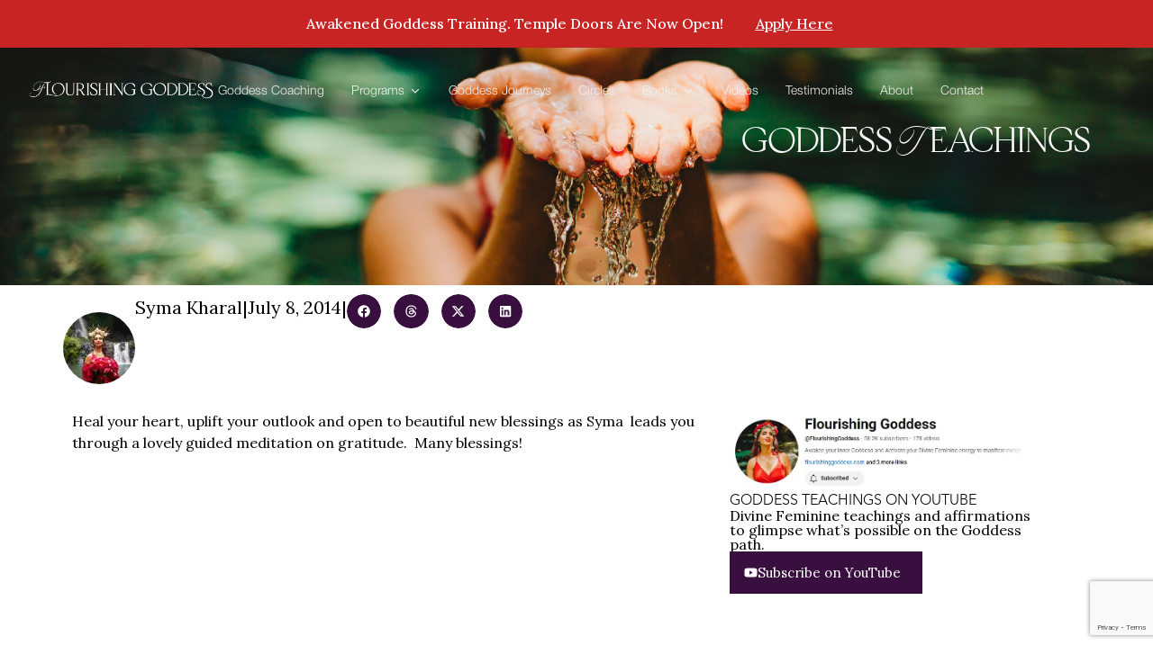

--- FILE ---
content_type: text/html; charset=UTF-8
request_url: https://www.flourishinggoddess.com/videos/guided-meditation-video-all-about-gratitude/
body_size: 27418
content:

<!DOCTYPE html>
<html lang="en-US">
<!--<![endif]-->
<head>
	<meta charset="UTF-8">
	<meta name="viewport" content="width=device-width">
	<link rel="profile" href="//gmpg.org/xfn/11">
	<!-- Google Tag Manager -->
<script>(function(w,d,s,l,i){w[l]=w[l]||[];w[l].push({'gtm.start':
new Date().getTime(),event:'gtm.js'});var f=d.getElementsByTagName(s)[0],
j=d.createElement(s),dl=l!='dataLayer'?'&l='+l:'';j.async=true;j.src=
'https://www.googletagmanager.com/gtm.js?id=GTM-N5RCD79'+dl;f.parentNode.insertBefore(j,f);
})(window,document,'script','dataLayer','GTM-N5RCD79');</script>
<!-- End Google Tag Manager -->
<meta name='robots' content='index, follow, max-image-preview:large, max-snippet:-1, max-video-preview:-1' />

	<!-- This site is optimized with the Yoast SEO plugin v25.0 - https://yoast.com/wordpress/plugins/seo/ -->
	<title>Gratitude Meditation - Flourishing goddess</title>
	<link rel="canonical" href="https://www.flourishinggoddess.com/videos/guided-meditation-video-all-about-gratitude/" />
	<meta property="og:locale" content="en_US" />
	<meta property="og:type" content="article" />
	<meta property="og:title" content="Gratitude Meditation - Flourishing goddess" />
	<meta property="og:description" content="Heal your heart, uplift your outlook and open to beautiful new blessings as Syma  leads you through a lovely guided meditation on gratitude.  Many blessings! &nbsp;" />
	<meta property="og:url" content="https://www.flourishinggoddess.com/videos/guided-meditation-video-all-about-gratitude/" />
	<meta property="og:site_name" content="Flourishing goddess" />
	<meta property="article:publisher" content="https://www.facebook.com/FlourishingGoddess/" />
	<meta property="og:image" content="https://www.flourishinggoddess.com/wp-content/uploads/2014/08/gratitudeMeditation.jpg" />
	<meta property="og:image:width" content="426" />
	<meta property="og:image:height" content="316" />
	<meta property="og:image:type" content="image/jpeg" />
	<meta name="twitter:card" content="summary_large_image" />
	<script type="application/ld+json" class="yoast-schema-graph">{"@context":"https://schema.org","@graph":[{"@type":"WebPage","@id":"https://www.flourishinggoddess.com/videos/guided-meditation-video-all-about-gratitude/","url":"https://www.flourishinggoddess.com/videos/guided-meditation-video-all-about-gratitude/","name":"Gratitude Meditation - Flourishing goddess","isPartOf":{"@id":"https://www.flourishinggoddess.com/#website"},"primaryImageOfPage":{"@id":"https://www.flourishinggoddess.com/videos/guided-meditation-video-all-about-gratitude/#primaryimage"},"image":{"@id":"https://www.flourishinggoddess.com/videos/guided-meditation-video-all-about-gratitude/#primaryimage"},"thumbnailUrl":"https://www.flourishinggoddess.com/wp-content/uploads/2014/08/gratitudeMeditation.jpg","datePublished":"2014-07-08T03:30:49+00:00","breadcrumb":{"@id":"https://www.flourishinggoddess.com/videos/guided-meditation-video-all-about-gratitude/#breadcrumb"},"inLanguage":"en-US","potentialAction":[{"@type":"ReadAction","target":["https://www.flourishinggoddess.com/videos/guided-meditation-video-all-about-gratitude/"]}]},{"@type":"ImageObject","inLanguage":"en-US","@id":"https://www.flourishinggoddess.com/videos/guided-meditation-video-all-about-gratitude/#primaryimage","url":"https://www.flourishinggoddess.com/wp-content/uploads/2014/08/gratitudeMeditation.jpg","contentUrl":"https://www.flourishinggoddess.com/wp-content/uploads/2014/08/gratitudeMeditation.jpg","width":426,"height":316},{"@type":"BreadcrumbList","@id":"https://www.flourishinggoddess.com/videos/guided-meditation-video-all-about-gratitude/#breadcrumb","itemListElement":[{"@type":"ListItem","position":1,"name":"Home","item":"https://www.flourishinggoddess.com/"},{"@type":"ListItem","position":2,"name":"Videos","item":"https://www.flourishinggoddess.com/videos/"},{"@type":"ListItem","position":3,"name":"Gratitude Meditation"}]},{"@type":"WebSite","@id":"https://www.flourishinggoddess.com/#website","url":"https://www.flourishinggoddess.com/","name":"Flourishing Goddess","description":"Flourish into Goddess","publisher":{"@id":"https://www.flourishinggoddess.com/#organization"},"potentialAction":[{"@type":"SearchAction","target":{"@type":"EntryPoint","urlTemplate":"https://www.flourishinggoddess.com/?s={search_term_string}"},"query-input":{"@type":"PropertyValueSpecification","valueRequired":true,"valueName":"search_term_string"}}],"inLanguage":"en-US"},{"@type":"Organization","@id":"https://www.flourishinggoddess.com/#organization","name":"Flourishing Goddess","url":"https://www.flourishinggoddess.com/","logo":{"@type":"ImageObject","inLanguage":"en-US","@id":"https://www.flourishinggoddess.com/#/schema/logo/image/","url":"https://www.flourishinggoddess.com/wp-content/uploads/2025/05/00_Syma-Kharal-1-scaled.jpg","contentUrl":"https://www.flourishinggoddess.com/wp-content/uploads/2025/05/00_Syma-Kharal-1-scaled.jpg","width":1707,"height":2560,"caption":"Flourishing Goddess"},"image":{"@id":"https://www.flourishinggoddess.com/#/schema/logo/image/"},"sameAs":["https://www.facebook.com/FlourishingGoddess/","https://www.instagram.com/flourishinggoddess/","https://www.youtube.com/@FlourishingGoddess","https://www.tiktok.com/@flourishinggoddess"]}]}</script>
	<!-- / Yoast SEO plugin. -->


<link rel='dns-prefetch' href='//www.googletagmanager.com' />
<link rel='dns-prefetch' href='//fonts.googleapis.com' />
<link rel='dns-prefetch' href='//e8oeftksf22.exactdn.com' />
<link rel='preconnect' href='//e8oeftksf22.exactdn.com' />
<link rel="alternate" type="application/rss+xml" title="Flourishing goddess &raquo; Feed" href="https://www.flourishinggoddess.com/feed/" />
<link rel="alternate" type="application/rss+xml" title="Flourishing goddess &raquo; Comments Feed" href="https://www.flourishinggoddess.com/comments/feed/" />
<link rel="alternate" type="application/rss+xml" title="Flourishing goddess &raquo; Gratitude Meditation Comments Feed" href="https://www.flourishinggoddess.com/videos/guided-meditation-video-all-about-gratitude/feed/" />
<link rel="alternate" title="oEmbed (JSON)" type="application/json+oembed" href="https://www.flourishinggoddess.com/wp-json/oembed/1.0/embed?url=https%3A%2F%2Fwww.flourishinggoddess.com%2Fvideos%2Fguided-meditation-video-all-about-gratitude%2F" />
<link rel="alternate" title="oEmbed (XML)" type="text/xml+oembed" href="https://www.flourishinggoddess.com/wp-json/oembed/1.0/embed?url=https%3A%2F%2Fwww.flourishinggoddess.com%2Fvideos%2Fguided-meditation-video-all-about-gratitude%2F&#038;format=xml" />
<style id='wp-img-auto-sizes-contain-inline-css' type='text/css'>
img:is([sizes=auto i],[sizes^="auto," i]){contain-intrinsic-size:3000px 1500px}
/*# sourceURL=wp-img-auto-sizes-contain-inline-css */
</style>
<style id='wp-emoji-styles-inline-css' type='text/css'>

	img.wp-smiley, img.emoji {
		display: inline !important;
		border: none !important;
		box-shadow: none !important;
		height: 1em !important;
		width: 1em !important;
		margin: 0 0.07em !important;
		vertical-align: -0.1em !important;
		background: none !important;
		padding: 0 !important;
	}
/*# sourceURL=wp-emoji-styles-inline-css */
</style>
<link rel='stylesheet' id='wp-block-library-css' href='https://www.flourishinggoddess.com/wp-includes/css/dist/block-library/style.min.css?ver=6.9' type='text/css' media='all' />
<link rel='stylesheet' id='wc-blocks-style-css' href='https://www.flourishinggoddess.com/wp-content/plugins/woocommerce/assets/client/blocks/wc-blocks.css?ver=wc-10.4.3' type='text/css' media='all' />
<style id='global-styles-inline-css' type='text/css'>
:root{--wp--preset--aspect-ratio--square: 1;--wp--preset--aspect-ratio--4-3: 4/3;--wp--preset--aspect-ratio--3-4: 3/4;--wp--preset--aspect-ratio--3-2: 3/2;--wp--preset--aspect-ratio--2-3: 2/3;--wp--preset--aspect-ratio--16-9: 16/9;--wp--preset--aspect-ratio--9-16: 9/16;--wp--preset--color--black: #000000;--wp--preset--color--cyan-bluish-gray: #abb8c3;--wp--preset--color--white: #ffffff;--wp--preset--color--pale-pink: #f78da7;--wp--preset--color--vivid-red: #cf2e2e;--wp--preset--color--luminous-vivid-orange: #ff6900;--wp--preset--color--luminous-vivid-amber: #fcb900;--wp--preset--color--light-green-cyan: #7bdcb5;--wp--preset--color--vivid-green-cyan: #00d084;--wp--preset--color--pale-cyan-blue: #8ed1fc;--wp--preset--color--vivid-cyan-blue: #0693e3;--wp--preset--color--vivid-purple: #9b51e0;--wp--preset--gradient--vivid-cyan-blue-to-vivid-purple: linear-gradient(135deg,rgb(6,147,227) 0%,rgb(155,81,224) 100%);--wp--preset--gradient--light-green-cyan-to-vivid-green-cyan: linear-gradient(135deg,rgb(122,220,180) 0%,rgb(0,208,130) 100%);--wp--preset--gradient--luminous-vivid-amber-to-luminous-vivid-orange: linear-gradient(135deg,rgb(252,185,0) 0%,rgb(255,105,0) 100%);--wp--preset--gradient--luminous-vivid-orange-to-vivid-red: linear-gradient(135deg,rgb(255,105,0) 0%,rgb(207,46,46) 100%);--wp--preset--gradient--very-light-gray-to-cyan-bluish-gray: linear-gradient(135deg,rgb(238,238,238) 0%,rgb(169,184,195) 100%);--wp--preset--gradient--cool-to-warm-spectrum: linear-gradient(135deg,rgb(74,234,220) 0%,rgb(151,120,209) 20%,rgb(207,42,186) 40%,rgb(238,44,130) 60%,rgb(251,105,98) 80%,rgb(254,248,76) 100%);--wp--preset--gradient--blush-light-purple: linear-gradient(135deg,rgb(255,206,236) 0%,rgb(152,150,240) 100%);--wp--preset--gradient--blush-bordeaux: linear-gradient(135deg,rgb(254,205,165) 0%,rgb(254,45,45) 50%,rgb(107,0,62) 100%);--wp--preset--gradient--luminous-dusk: linear-gradient(135deg,rgb(255,203,112) 0%,rgb(199,81,192) 50%,rgb(65,88,208) 100%);--wp--preset--gradient--pale-ocean: linear-gradient(135deg,rgb(255,245,203) 0%,rgb(182,227,212) 50%,rgb(51,167,181) 100%);--wp--preset--gradient--electric-grass: linear-gradient(135deg,rgb(202,248,128) 0%,rgb(113,206,126) 100%);--wp--preset--gradient--midnight: linear-gradient(135deg,rgb(2,3,129) 0%,rgb(40,116,252) 100%);--wp--preset--font-size--small: 13px;--wp--preset--font-size--medium: 20px;--wp--preset--font-size--large: 36px;--wp--preset--font-size--x-large: 42px;--wp--preset--font-family--inter: "Inter", sans-serif;--wp--preset--font-family--cardo: Cardo;--wp--preset--spacing--20: 0.44rem;--wp--preset--spacing--30: 0.67rem;--wp--preset--spacing--40: 1rem;--wp--preset--spacing--50: 1.5rem;--wp--preset--spacing--60: 2.25rem;--wp--preset--spacing--70: 3.38rem;--wp--preset--spacing--80: 5.06rem;--wp--preset--shadow--natural: 6px 6px 9px rgba(0, 0, 0, 0.2);--wp--preset--shadow--deep: 12px 12px 50px rgba(0, 0, 0, 0.4);--wp--preset--shadow--sharp: 6px 6px 0px rgba(0, 0, 0, 0.2);--wp--preset--shadow--outlined: 6px 6px 0px -3px rgb(255, 255, 255), 6px 6px rgb(0, 0, 0);--wp--preset--shadow--crisp: 6px 6px 0px rgb(0, 0, 0);}:where(.is-layout-flex){gap: 0.5em;}:where(.is-layout-grid){gap: 0.5em;}body .is-layout-flex{display: flex;}.is-layout-flex{flex-wrap: wrap;align-items: center;}.is-layout-flex > :is(*, div){margin: 0;}body .is-layout-grid{display: grid;}.is-layout-grid > :is(*, div){margin: 0;}:where(.wp-block-columns.is-layout-flex){gap: 2em;}:where(.wp-block-columns.is-layout-grid){gap: 2em;}:where(.wp-block-post-template.is-layout-flex){gap: 1.25em;}:where(.wp-block-post-template.is-layout-grid){gap: 1.25em;}.has-black-color{color: var(--wp--preset--color--black) !important;}.has-cyan-bluish-gray-color{color: var(--wp--preset--color--cyan-bluish-gray) !important;}.has-white-color{color: var(--wp--preset--color--white) !important;}.has-pale-pink-color{color: var(--wp--preset--color--pale-pink) !important;}.has-vivid-red-color{color: var(--wp--preset--color--vivid-red) !important;}.has-luminous-vivid-orange-color{color: var(--wp--preset--color--luminous-vivid-orange) !important;}.has-luminous-vivid-amber-color{color: var(--wp--preset--color--luminous-vivid-amber) !important;}.has-light-green-cyan-color{color: var(--wp--preset--color--light-green-cyan) !important;}.has-vivid-green-cyan-color{color: var(--wp--preset--color--vivid-green-cyan) !important;}.has-pale-cyan-blue-color{color: var(--wp--preset--color--pale-cyan-blue) !important;}.has-vivid-cyan-blue-color{color: var(--wp--preset--color--vivid-cyan-blue) !important;}.has-vivid-purple-color{color: var(--wp--preset--color--vivid-purple) !important;}.has-black-background-color{background-color: var(--wp--preset--color--black) !important;}.has-cyan-bluish-gray-background-color{background-color: var(--wp--preset--color--cyan-bluish-gray) !important;}.has-white-background-color{background-color: var(--wp--preset--color--white) !important;}.has-pale-pink-background-color{background-color: var(--wp--preset--color--pale-pink) !important;}.has-vivid-red-background-color{background-color: var(--wp--preset--color--vivid-red) !important;}.has-luminous-vivid-orange-background-color{background-color: var(--wp--preset--color--luminous-vivid-orange) !important;}.has-luminous-vivid-amber-background-color{background-color: var(--wp--preset--color--luminous-vivid-amber) !important;}.has-light-green-cyan-background-color{background-color: var(--wp--preset--color--light-green-cyan) !important;}.has-vivid-green-cyan-background-color{background-color: var(--wp--preset--color--vivid-green-cyan) !important;}.has-pale-cyan-blue-background-color{background-color: var(--wp--preset--color--pale-cyan-blue) !important;}.has-vivid-cyan-blue-background-color{background-color: var(--wp--preset--color--vivid-cyan-blue) !important;}.has-vivid-purple-background-color{background-color: var(--wp--preset--color--vivid-purple) !important;}.has-black-border-color{border-color: var(--wp--preset--color--black) !important;}.has-cyan-bluish-gray-border-color{border-color: var(--wp--preset--color--cyan-bluish-gray) !important;}.has-white-border-color{border-color: var(--wp--preset--color--white) !important;}.has-pale-pink-border-color{border-color: var(--wp--preset--color--pale-pink) !important;}.has-vivid-red-border-color{border-color: var(--wp--preset--color--vivid-red) !important;}.has-luminous-vivid-orange-border-color{border-color: var(--wp--preset--color--luminous-vivid-orange) !important;}.has-luminous-vivid-amber-border-color{border-color: var(--wp--preset--color--luminous-vivid-amber) !important;}.has-light-green-cyan-border-color{border-color: var(--wp--preset--color--light-green-cyan) !important;}.has-vivid-green-cyan-border-color{border-color: var(--wp--preset--color--vivid-green-cyan) !important;}.has-pale-cyan-blue-border-color{border-color: var(--wp--preset--color--pale-cyan-blue) !important;}.has-vivid-cyan-blue-border-color{border-color: var(--wp--preset--color--vivid-cyan-blue) !important;}.has-vivid-purple-border-color{border-color: var(--wp--preset--color--vivid-purple) !important;}.has-vivid-cyan-blue-to-vivid-purple-gradient-background{background: var(--wp--preset--gradient--vivid-cyan-blue-to-vivid-purple) !important;}.has-light-green-cyan-to-vivid-green-cyan-gradient-background{background: var(--wp--preset--gradient--light-green-cyan-to-vivid-green-cyan) !important;}.has-luminous-vivid-amber-to-luminous-vivid-orange-gradient-background{background: var(--wp--preset--gradient--luminous-vivid-amber-to-luminous-vivid-orange) !important;}.has-luminous-vivid-orange-to-vivid-red-gradient-background{background: var(--wp--preset--gradient--luminous-vivid-orange-to-vivid-red) !important;}.has-very-light-gray-to-cyan-bluish-gray-gradient-background{background: var(--wp--preset--gradient--very-light-gray-to-cyan-bluish-gray) !important;}.has-cool-to-warm-spectrum-gradient-background{background: var(--wp--preset--gradient--cool-to-warm-spectrum) !important;}.has-blush-light-purple-gradient-background{background: var(--wp--preset--gradient--blush-light-purple) !important;}.has-blush-bordeaux-gradient-background{background: var(--wp--preset--gradient--blush-bordeaux) !important;}.has-luminous-dusk-gradient-background{background: var(--wp--preset--gradient--luminous-dusk) !important;}.has-pale-ocean-gradient-background{background: var(--wp--preset--gradient--pale-ocean) !important;}.has-electric-grass-gradient-background{background: var(--wp--preset--gradient--electric-grass) !important;}.has-midnight-gradient-background{background: var(--wp--preset--gradient--midnight) !important;}.has-small-font-size{font-size: var(--wp--preset--font-size--small) !important;}.has-medium-font-size{font-size: var(--wp--preset--font-size--medium) !important;}.has-large-font-size{font-size: var(--wp--preset--font-size--large) !important;}.has-x-large-font-size{font-size: var(--wp--preset--font-size--x-large) !important;}
/*# sourceURL=global-styles-inline-css */
</style>

<style id='classic-theme-styles-inline-css' type='text/css'>
/*! This file is auto-generated */
.wp-block-button__link{color:#fff;background-color:#32373c;border-radius:9999px;box-shadow:none;text-decoration:none;padding:calc(.667em + 2px) calc(1.333em + 2px);font-size:1.125em}.wp-block-file__button{background:#32373c;color:#fff;text-decoration:none}
/*# sourceURL=/wp-includes/css/classic-themes.min.css */
</style>
<link rel='stylesheet' id='contact-form-7-css' href='https://www.flourishinggoddess.com/wp-content/plugins/contact-form-7/includes/css/styles.css?ver=6.0.6' type='text/css' media='all' />
<link rel='stylesheet' id='sr7css-css' href='//www.flourishinggoddess.com/wp-content/plugins/revslider/public/css/sr7.css?ver=6.7.23' type='text/css' media='all' />
<style id='woocommerce-inline-inline-css' type='text/css'>
.woocommerce form .form-row .required { visibility: visible; }
/*# sourceURL=woocommerce-inline-inline-css */
</style>
<link rel='stylesheet' id='bwp_woocommerce_filter_products-css' href='https://www.flourishinggoddess.com/wp-content/plugins/wpbingo/assets/css/bwp_ajax_filter.css?ver=6.9' type='text/css' media='all' />
<link rel='stylesheet' id='buy-together-frontend-css' href='https://www.flourishinggoddess.com/wp-content/plugins/wpbingo/lib/buy-together/assets/css/frontend.css?ver=6.9' type='text/css' media='all' />
<link rel='stylesheet' id='bwp_lookbook_css-css' href='https://www.flourishinggoddess.com/wp-content/plugins/wpbingo/assets/css/bwp_lookbook.css?ver=6.9' type='text/css' media='all' />
<link rel='stylesheet' id='adena-wp-fonts-outfit-css' href='https://fonts.googleapis.com/css2?family=Jost%3Awght%40100%3B200%3B300%3B400%3B500%3B600%3B700%3B800%3B900&#038;display=swap&#038;ver=6.9' type='text/css' media='all' />
<link rel='stylesheet' id='adena-style-css' href='https://www.flourishinggoddess.com/wp-content/themes/FGAthena/style.css?ver=6.9' type='text/css' media='all' />
<link rel='stylesheet' id='bootstrap-css' href='https://www.flourishinggoddess.com/wp-content/themes/adena/css/bootstrap.css?ver=6.9' type='text/css' media='all' />
<link rel='stylesheet' id='circlestime-css' href='https://www.flourishinggoddess.com/wp-content/themes/adena/css/jquery.circlestime.css' type='text/css' media='all' />
<link rel='stylesheet' id='mmenu-all-css' href='https://www.flourishinggoddess.com/wp-content/themes/adena/css/jquery.mmenu.all.css?ver=6.9' type='text/css' media='all' />
<link rel='stylesheet' id='slick-css' href='https://www.flourishinggoddess.com/wp-content/themes/adena/css/slick/slick.css' type='text/css' media='all' />
<link rel='stylesheet' id='font-awesome-css' href='https://www.flourishinggoddess.com/wp-content/plugins/elementor/assets/lib/font-awesome/css/font-awesome.min.css?ver=4.7.0' type='text/css' media='all' />
<link rel='stylesheet' id='elegant-css' href='https://www.flourishinggoddess.com/wp-content/themes/adena/css/elegant.css?ver=6.9' type='text/css' media='all' />
<link rel='stylesheet' id='wpbingo-css' href='https://www.flourishinggoddess.com/wp-content/themes/adena/css/wpbingo.css?ver=6.9' type='text/css' media='all' />
<link rel='stylesheet' id='icomoon-css' href='https://www.flourishinggoddess.com/wp-content/themes/adena/css/icomoon.css?ver=6.9' type='text/css' media='all' />
<link rel='stylesheet' id='feather-css' href='https://www.flourishinggoddess.com/wp-content/themes/adena/css/feather.css?ver=6.9' type='text/css' media='all' />
<link rel='stylesheet' id='adena-style-template-css' href='https://www.flourishinggoddess.com/wp-content/themes/adena/css/template.css?ver=6.9' type='text/css' media='all' />
<link rel='stylesheet' id='elementor-frontend-css' href='https://www.flourishinggoddess.com/wp-content/plugins/elementor/assets/css/frontend.min.css?ver=3.28.3' type='text/css' media='all' />
<link rel='stylesheet' id='widget-heading-css' href='https://www.flourishinggoddess.com/wp-content/plugins/elementor/assets/css/widget-heading.min.css?ver=3.28.3' type='text/css' media='all' />
<link rel='stylesheet' id='widget-image-css' href='https://www.flourishinggoddess.com/wp-content/plugins/elementor/assets/css/widget-image.min.css?ver=3.28.3' type='text/css' media='all' />
<link rel='stylesheet' id='widget-share-buttons-css' href='https://www.flourishinggoddess.com/wp-content/plugins/elementor-pro/assets/css/widget-share-buttons.min.css?ver=3.28.4' type='text/css' media='all' />
<link rel='stylesheet' id='e-apple-webkit-css' href='https://www.flourishinggoddess.com/wp-content/plugins/elementor/assets/css/conditionals/apple-webkit.min.css?ver=3.28.3' type='text/css' media='all' />
<link rel='stylesheet' id='widget-loop-common-css' href='https://www.flourishinggoddess.com/wp-content/plugins/elementor-pro/assets/css/widget-loop-common.min.css?ver=3.28.4' type='text/css' media='all' />
<link rel='stylesheet' id='widget-loop-grid-css' href='https://www.flourishinggoddess.com/wp-content/plugins/elementor-pro/assets/css/widget-loop-grid.min.css?ver=3.28.4' type='text/css' media='all' />
<link rel='stylesheet' id='elementor-post-7431-css' href='https://www.flourishinggoddess.com/wp-content/uploads/elementor/css/post-7431.css?ver=1749397173' type='text/css' media='all' />
<link rel='stylesheet' id='elementor-post-8928-css' href='https://www.flourishinggoddess.com/wp-content/uploads/elementor/css/post-8928.css?ver=1747836223' type='text/css' media='all' />
<link rel='stylesheet' id='styles-child-css' href='https://www.flourishinggoddess.com/wp-content/themes/FGAthena/style.css?ver=6.9' type='text/css' media='all' />
<link rel='stylesheet' id='elementor-gf-local-inter-css' href='https://www.flourishinggoddess.com/wp-content/uploads/elementor/google-fonts/css/inter.css?ver=1747327683' type='text/css' media='all' />
<link rel='stylesheet' id='elementor-gf-local-roboto-css' href='https://www.flourishinggoddess.com/wp-content/uploads/elementor/google-fonts/css/roboto.css?ver=1747327711' type='text/css' media='all' />
<link rel='stylesheet' id='elementor-gf-local-lora-css' href='https://www.flourishinggoddess.com/wp-content/uploads/elementor/google-fonts/css/lora.css?ver=1747327664' type='text/css' media='all' />
<script type="text/template" id="tmpl-variation-template">
	<div class="woocommerce-variation-description">{{{ data.variation.variation_description }}}</div>
	<div class="woocommerce-variation-price">{{{ data.variation.price_html }}}</div>
	<div class="woocommerce-variation-availability">{{{ data.variation.availability_html }}}</div>
</script>
<script type="text/template" id="tmpl-unavailable-variation-template">
	<p role="alert">Sorry, this product is unavailable. Please choose a different combination.</p>
</script>
<script type="text/javascript" src="//www.flourishinggoddess.com/wp-content/plugins/revslider/public/js/libs/tptools.js?ver=6.7.23" id="tp-tools-js" async="async" data-wp-strategy="async"></script>
<script type="text/javascript" src="//www.flourishinggoddess.com/wp-content/plugins/revslider/public/js/sr7.js?ver=6.7.23" id="sr7-js" async="async" data-wp-strategy="async"></script>
<script type="text/javascript" src="https://www.flourishinggoddess.com/wp-includes/js/jquery/jquery.min.js?ver=3.7.1" id="jquery-core-js"></script>
<script type="text/javascript" src="https://www.flourishinggoddess.com/wp-includes/js/jquery/jquery-migrate.min.js?ver=3.4.1" id="jquery-migrate-js"></script>
<script type="text/javascript" src="https://www.flourishinggoddess.com/wp-content/plugins/woocommerce/assets/js/jquery-blockui/jquery.blockUI.min.js?ver=2.7.0-wc.10.4.3" id="wc-jquery-blockui-js" data-wp-strategy="defer"></script>
<script type="text/javascript" id="wc-add-to-cart-js-extra">
/* <![CDATA[ */
var wc_add_to_cart_params = {"ajax_url":"/wp-admin/admin-ajax.php","wc_ajax_url":"/?wc-ajax=%%endpoint%%","i18n_view_cart":"View cart","cart_url":"https://www.flourishinggoddess.com/cart-2/","is_cart":"","cart_redirect_after_add":"no"};
//# sourceURL=wc-add-to-cart-js-extra
/* ]]> */
</script>
<script type="text/javascript" src="https://www.flourishinggoddess.com/wp-content/plugins/woocommerce/assets/js/frontend/add-to-cart.min.js?ver=10.4.3" id="wc-add-to-cart-js" defer="defer" data-wp-strategy="defer"></script>
<script type="text/javascript" src="https://www.flourishinggoddess.com/wp-content/plugins/woocommerce/assets/js/js-cookie/js.cookie.min.js?ver=2.1.4-wc.10.4.3" id="wc-js-cookie-js" data-wp-strategy="defer"></script>
<script type="text/javascript" id="wc-cart-fragments-js-extra">
/* <![CDATA[ */
var wc_cart_fragments_params = {"ajax_url":"/wp-admin/admin-ajax.php","wc_ajax_url":"/?wc-ajax=%%endpoint%%","cart_hash_key":"wc_cart_hash_bcd17110679688e1f968dbcc3c3ec778","fragment_name":"wc_fragments_bcd17110679688e1f968dbcc3c3ec778","request_timeout":"5000"};
//# sourceURL=wc-cart-fragments-js-extra
/* ]]> */
</script>
<script type="text/javascript" src="https://www.flourishinggoddess.com/wp-content/plugins/woocommerce/assets/js/frontend/cart-fragments.min.js?ver=10.4.3" id="wc-cart-fragments-js" defer="defer" data-wp-strategy="defer"></script>
<script type="text/javascript" id="buy-together-frontend-js-extra">
/* <![CDATA[ */
var buy_together = {"ajaxurl":"https://www.flourishinggoddess.com/wp-admin/admin-ajax.php","security":"0104aa3a58","text":{"for_num_of_items":"For {{number}} item(s)","add_to_cart_text":"Add All To Cart","adding_to_cart_text":"Adding To Cart...","view_cart":"View cart","no_product_selected_text":"You must select at least one product","add_to_cart_success":"{{number}} product(s) was successfully added to your cart.","add_to_cart_fail_single":"One product is out of stock.","add_to_cart_fail_plural":"{{number}} products were out of stocks."},"price_format":"%1$s%2$s","price_decimals":"2","price_thousand_separator":",","price_decimal_separator":".","currency_symbol":"$","wc_tax_enabled":"","cart_url":"https://www.flourishinggoddess.com/cart-2/","ex_tax_or_vat":""};
//# sourceURL=buy-together-frontend-js-extra
/* ]]> */
</script>
<script type="text/javascript" src="https://www.flourishinggoddess.com/wp-content/plugins/wpbingo/lib/buy-together/assets/js/frontend.js" id="buy-together-frontend-js"></script>
<script type="text/javascript" src="https://www.flourishinggoddess.com/wp-includes/js/underscore.min.js?ver=1.13.7" id="underscore-js"></script>
<script type="text/javascript" id="wp-util-js-extra">
/* <![CDATA[ */
var _wpUtilSettings = {"ajax":{"url":"/wp-admin/admin-ajax.php"}};
//# sourceURL=wp-util-js-extra
/* ]]> */
</script>
<script type="text/javascript" src="https://www.flourishinggoddess.com/wp-includes/js/wp-util.min.js?ver=6.9" id="wp-util-js"></script>
<script type="text/javascript" id="wc-add-to-cart-variation-js-extra">
/* <![CDATA[ */
var wc_add_to_cart_variation_params = {"wc_ajax_url":"/?wc-ajax=%%endpoint%%","i18n_no_matching_variations_text":"Sorry, no products matched your selection. Please choose a different combination.","i18n_make_a_selection_text":"Please select some product options before adding this product to your cart.","i18n_unavailable_text":"Sorry, this product is unavailable. Please choose a different combination.","i18n_reset_alert_text":"Your selection has been reset. Please select some product options before adding this product to your cart."};
//# sourceURL=wc-add-to-cart-variation-js-extra
/* ]]> */
</script>
<script type="text/javascript" src="https://www.flourishinggoddess.com/wp-content/plugins/woocommerce/assets/js/frontend/add-to-cart-variation.min.js?ver=10.4.3" id="wc-add-to-cart-variation-js" defer="defer" data-wp-strategy="defer"></script>

<!-- Google tag (gtag.js) snippet added by Site Kit -->
<!-- Google Analytics snippet added by Site Kit -->
<script type="text/javascript" src="https://www.googletagmanager.com/gtag/js?id=GT-578BNBK" id="google_gtagjs-js" async></script>
<script type="text/javascript" id="google_gtagjs-js-after">
/* <![CDATA[ */
window.dataLayer = window.dataLayer || [];function gtag(){dataLayer.push(arguments);}
gtag("set","linker",{"domains":["www.flourishinggoddess.com"]});
gtag("js", new Date());
gtag("set", "developer_id.dZTNiMT", true);
gtag("config", "GT-578BNBK");
 window._googlesitekit = window._googlesitekit || {}; window._googlesitekit.throttledEvents = []; window._googlesitekit.gtagEvent = (name, data) => { var key = JSON.stringify( { name, data } ); if ( !! window._googlesitekit.throttledEvents[ key ] ) { return; } window._googlesitekit.throttledEvents[ key ] = true; setTimeout( () => { delete window._googlesitekit.throttledEvents[ key ]; }, 5 ); gtag( "event", name, { ...data, event_source: "site-kit" } ); }; 
//# sourceURL=google_gtagjs-js-after
/* ]]> */
</script>
<link rel="https://api.w.org/" href="https://www.flourishinggoddess.com/wp-json/" /><link rel="EditURI" type="application/rsd+xml" title="RSD" href="https://www.flourishinggoddess.com/xmlrpc.php?rsd" />
<meta name="generator" content="WordPress 6.9" />
<meta name="generator" content="WooCommerce 10.4.3" />
<link rel='shortlink' href='https://www.flourishinggoddess.com/?p=1936' />
<meta name="generator" content="Redux 4.5.7" /><meta name="generator" content="Site Kit by Google 1.170.0" /><link rel="pingback" href="https://www.flourishinggoddess.com/xmlrpc.php">		<link href="https://fonts.googleapis.com/css2?family=Lora:ital,wght@0,100;0,200;0,300;0,400;0,500;0,600;0,700;0,800;0,900;1,100;1,200;1,300;1,400;1,500;1,600;1,700;1,800;1,900&display=swap" rel="stylesheet">
			<style type="text/css">
					/* $opacity-to-hex: (
				0: '00',
				0.05: '0C',
				0.1: '19',
				0.15: '26',
				0.2: '33',
				0.25: '3F',
				0.3: '4C',
				0.35: '59',
				0.4: '66',
				0.45: '72',
				0.5: '7F',
				0.55: '8C',
				0.6: '99',
				0.65: 'A5',
				0.7: 'B2',
				0.75: 'BF',
				0.8: 'CC',
				0.85: 'D8',
				0.9: 'E5',
				0.95: 'F2',
				1: 'FF'
			); */
			:root {
																													--font-family-base:Lora;
																	--font-size-body:14px;
											}
				/*------------ header 1 ----------*/
	.bwp-header.header-v1 #bwp-topbar { background: #c92424; }
	.bwp-header.header-v1 #bwp-topbar { color: #ffffff; }
	.bwp-header.header-v1 #bwp-topbar a { color: #ffffff; }
	.bwp-header.header-v1 .topbar-container { padding-top: 15px; }

/*------------ header 2 ----------*/

/*------------ header 3 ----------*/

/*------------ header 4 ----------*/


/*------------ header 5 ----------*/

/*------------ header 6 ----------*/

/*------------ header 7 ----------*/

/*------------ header 8 ----------*/

/*------------ Menu mobile ----------*/

/*------------ Campar ----------*/
/*------------ CARD 1 ----------*/

/*------------ CARD 2 ----------*/

/*------------ CARD 3 ----------*/

/*------------ CARD 4 ----------*/

/*------------ CARD 5 ----------*/

/*------------ CARD 6 ----------*/

/*------------ CARD 7 ----------*/
	</style> 	<noscript><style>.woocommerce-product-gallery{ opacity: 1 !important; }</style></noscript>
	<meta name="generator" content="Elementor 3.28.3; features: e_font_icon_svg, additional_custom_breakpoints, e_local_google_fonts; settings: css_print_method-external, google_font-enabled, font_display-swap">
			<style>
				.e-con.e-parent:nth-of-type(n+4):not(.e-lazyloaded):not(.e-no-lazyload),
				.e-con.e-parent:nth-of-type(n+4):not(.e-lazyloaded):not(.e-no-lazyload) * {
					background-image: none !important;
				}
				@media screen and (max-height: 1024px) {
					.e-con.e-parent:nth-of-type(n+3):not(.e-lazyloaded):not(.e-no-lazyload),
					.e-con.e-parent:nth-of-type(n+3):not(.e-lazyloaded):not(.e-no-lazyload) * {
						background-image: none !important;
					}
				}
				@media screen and (max-height: 640px) {
					.e-con.e-parent:nth-of-type(n+2):not(.e-lazyloaded):not(.e-no-lazyload),
					.e-con.e-parent:nth-of-type(n+2):not(.e-lazyloaded):not(.e-no-lazyload) * {
						background-image: none !important;
					}
				}
			</style>
			<noscript><style>.lazyload[data-src]{display:none !important;}</style></noscript><style>.lazyload{background-image:none !important;}.lazyload:before{background-image:none !important;}</style><link rel="preconnect" href="https://fonts.googleapis.com">
<link rel="preconnect" href="https://fonts.gstatic.com/" crossorigin>
<meta name="generator" content="Powered by Slider Revolution 6.7.23 - responsive, Mobile-Friendly Slider Plugin for WordPress with comfortable drag and drop interface." />
<style class='wp-fonts-local' type='text/css'>
@font-face{font-family:Inter;font-style:normal;font-weight:300 900;font-display:fallback;src:url('https://www.flourishinggoddess.com/wp-content/plugins/woocommerce/assets/fonts/Inter-VariableFont_slnt,wght.woff2') format('woff2');font-stretch:normal;}
@font-face{font-family:Cardo;font-style:normal;font-weight:400;font-display:fallback;src:url('https://www.flourishinggoddess.com/wp-content/plugins/woocommerce/assets/fonts/cardo_normal_400.woff2') format('woff2');}
</style>
<link rel="icon" href="https://www.flourishinggoddess.com/wp-content/uploads/2025/05/fg-logo-r-32x32-2.png" sizes="32x32" />
<link rel="icon" href="https://www.flourishinggoddess.com/wp-content/uploads/2025/05/fg-logo-r-32x32-2.png" sizes="192x192" />
<link rel="apple-touch-icon" href="https://www.flourishinggoddess.com/wp-content/uploads/2025/05/fg-logo-r-32x32-2.png" />
<meta name="msapplication-TileImage" content="https://www.flourishinggoddess.com/wp-content/uploads/2025/05/fg-logo-r-32x32-2.png" />
<script>
	window._tpt			??= {};
	window.SR7			??= {};
	_tpt.R				??= {};
	_tpt.R.fonts		??= {};
	_tpt.R.fonts.customFonts??= {};
	SR7.devMode			=  false;
	SR7.F 				??= {};
	SR7.G				??= {};
	SR7.LIB				??= {};
	SR7.E				??= {};
	SR7.E.gAddons		??= {};
	SR7.E.php 			??= {};
	SR7.E.nonce			= '01b2de4b66';
	SR7.E.ajaxurl		= 'https://www.flourishinggoddess.com/wp-admin/admin-ajax.php';
	SR7.E.resturl		= 'https://www.flourishinggoddess.com/wp-json/';
	SR7.E.slug_path		= 'revslider/revslider.php';
	SR7.E.slug			= 'revslider';
	SR7.E.plugin_url	= 'https://www.flourishinggoddess.com/wp-content/plugins/revslider/';
	SR7.E.wp_plugin_url = 'https://www.flourishinggoddess.com/wp-content/plugins/';
	SR7.E.revision		= '6.7.23';
	SR7.E.fontBaseUrl	= '';
	SR7.G.breakPoints 	= [1240,1024,778,480];
	SR7.E.modules 		= ['module','page','slide','layer','draw','animate','srtools','canvas','defaults','carousel','navigation','media','modifiers','migration'];
	SR7.E.libs 			= ['WEBGL'];
	SR7.E.css 			= ['csslp','cssbtns','cssfilters','cssnav','cssmedia'];
	SR7.E.resources		= {};
	SR7.JSON			??= {};
/*! Slider Revolution 7.0 - Page Processor */
!function(){"use strict";window.SR7??={},window._tpt??={},SR7.version="Slider Revolution 6.7.16",_tpt.getWinDim=function(t){_tpt.screenHeightWithUrlBar??=window.innerHeight;let e=SR7.F?.modal?.visible&&SR7.M[SR7.F.module.getIdByAlias(SR7.F.modal.requested)];_tpt.scrollBar=window.innerWidth!==document.documentElement.clientWidth||e&&window.innerWidth!==e.c.module.clientWidth,_tpt.winW=window.innerWidth-(_tpt.scrollBar||"prepare"==t?_tpt.scrollBarW??_tpt.mesureScrollBar():0),_tpt.winH=window.innerHeight,_tpt.winWAll=document.documentElement.clientWidth},_tpt.getResponsiveLevel=function(t,e){SR7.M[e];return _tpt.closestGE(t,_tpt.winWAll)},_tpt.mesureScrollBar=function(){let t=document.createElement("div");return t.className="RSscrollbar-measure",t.style.width="100px",t.style.height="100px",t.style.overflow="scroll",t.style.position="absolute",t.style.top="-9999px",document.body.appendChild(t),_tpt.scrollBarW=t.offsetWidth-t.clientWidth,document.body.removeChild(t),_tpt.scrollBarW},_tpt.loadCSS=async function(t,e,s){return s?_tpt.R.fonts.required[e].status=1:(_tpt.R[e]??={},_tpt.R[e].status=1),new Promise(((n,i)=>{if(_tpt.isStylesheetLoaded(t))s?_tpt.R.fonts.required[e].status=2:_tpt.R[e].status=2,n();else{const l=document.createElement("link");l.rel="stylesheet";let o="text",r="css";l["type"]=o+"/"+r,l.href=t,l.onload=()=>{s?_tpt.R.fonts.required[e].status=2:_tpt.R[e].status=2,n()},l.onerror=()=>{s?_tpt.R.fonts.required[e].status=3:_tpt.R[e].status=3,i(new Error(`Failed to load CSS: ${t}`))},document.head.appendChild(l)}}))},_tpt.addContainer=function(t){const{tag:e="div",id:s,class:n,datas:i,textContent:l,iHTML:o}=t,r=document.createElement(e);if(s&&""!==s&&(r.id=s),n&&""!==n&&(r.className=n),i)for(const[t,e]of Object.entries(i))"style"==t?r.style.cssText=e:r.setAttribute(`data-${t}`,e);return l&&(r.textContent=l),o&&(r.innerHTML=o),r},_tpt.collector=function(){return{fragment:new DocumentFragment,add(t){var e=_tpt.addContainer(t);return this.fragment.appendChild(e),e},append(t){t.appendChild(this.fragment)}}},_tpt.isStylesheetLoaded=function(t){let e=t.split("?")[0];return Array.from(document.querySelectorAll('link[rel="stylesheet"], link[rel="preload"]')).some((t=>t.href.split("?")[0]===e))},_tpt.preloader={requests:new Map,preloaderTemplates:new Map,show:function(t,e){if(!e||!t)return;const{type:s,color:n}=e;if(s<0||"off"==s)return;const i=`preloader_${s}`;let l=this.preloaderTemplates.get(i);l||(l=this.build(s,n),this.preloaderTemplates.set(i,l)),this.requests.has(t)||this.requests.set(t,{count:0});const o=this.requests.get(t);clearTimeout(o.timer),o.count++,1===o.count&&(o.timer=setTimeout((()=>{o.preloaderClone=l.cloneNode(!0),o.anim&&o.anim.kill(),void 0!==_tpt.gsap?o.anim=_tpt.gsap.fromTo(o.preloaderClone,1,{opacity:0},{opacity:1}):o.preloaderClone.classList.add("sr7-fade-in"),t.appendChild(o.preloaderClone)}),150))},hide:function(t){if(!this.requests.has(t))return;const e=this.requests.get(t);e.count--,e.count<0&&(e.count=0),e.anim&&e.anim.kill(),0===e.count&&(clearTimeout(e.timer),e.preloaderClone&&(e.preloaderClone.classList.remove("sr7-fade-in"),e.anim=_tpt.gsap.to(e.preloaderClone,.3,{opacity:0,onComplete:function(){e.preloaderClone.remove()}})))},state:function(t){if(!this.requests.has(t))return!1;return this.requests.get(t).count>0},build:(t,e="#ffffff",s="")=>{if(t<0||"off"===t)return null;const n=parseInt(t);if(t="prlt"+n,isNaN(n))return null;if(_tpt.loadCSS(SR7.E.plugin_url+"public/css/preloaders/t"+n+".css","preloader_"+t),isNaN(n)||n<6){const i=`background-color:${e}`,l=1===n||2==n?i:"",o=3===n||4==n?i:"",r=_tpt.collector();["dot1","dot2","bounce1","bounce2","bounce3"].forEach((t=>r.add({tag:"div",class:t,datas:{style:o}})));const d=_tpt.addContainer({tag:"sr7-prl",class:`${t} ${s}`,datas:{style:l}});return r.append(d),d}{let i={};if(7===n){let t;e.startsWith("#")?(t=e.replace("#",""),t=`rgba(${parseInt(t.substring(0,2),16)}, ${parseInt(t.substring(2,4),16)}, ${parseInt(t.substring(4,6),16)}, `):e.startsWith("rgb")&&(t=e.slice(e.indexOf("(")+1,e.lastIndexOf(")")).split(",").map((t=>t.trim())),t=`rgba(${t[0]}, ${t[1]}, ${t[2]}, `),t&&(i.style=`border-top-color: ${t}0.65); border-bottom-color: ${t}0.15); border-left-color: ${t}0.65); border-right-color: ${t}0.15)`)}else 12===n&&(i.style=`background:${e}`);const l=[10,0,4,2,5,9,0,4,4,2][n-6],o=_tpt.collector(),r=o.add({tag:"div",class:"sr7-prl-inner",datas:i});Array.from({length:l}).forEach((()=>r.appendChild(o.add({tag:"span",datas:{style:`background:${e}`}}))));const d=_tpt.addContainer({tag:"sr7-prl",class:`${t} ${s}`});return o.append(d),d}}},SR7.preLoader={show:(t,e)=>{"off"!==(SR7.M[t]?.settings?.pLoader?.type??"off")&&_tpt.preloader.show(e||SR7.M[t].c.module,SR7.M[t]?.settings?.pLoader??{color:"#fff",type:10})},hide:(t,e)=>{"off"!==(SR7.M[t]?.settings?.pLoader?.type??"off")&&_tpt.preloader.hide(e||SR7.M[t].c.module)},state:(t,e)=>_tpt.preloader.state(e||SR7.M[t].c.module)},_tpt.prepareModuleHeight=function(t){window.SR7.M??={},window.SR7.M[t.id]??={},"ignore"==t.googleFont&&(SR7.E.ignoreGoogleFont=!0);let e=window.SR7.M[t.id];if(null==_tpt.scrollBarW&&_tpt.mesureScrollBar(),e.c??={},e.states??={},e.settings??={},e.settings.size??={},t.fixed&&(e.settings.fixed=!0),e.c.module=document.getElementById(t.id),e.c.adjuster=e.c.module.getElementsByTagName("sr7-adjuster")[0],e.c.content=e.c.module.getElementsByTagName("sr7-content")[0],"carousel"==t.type&&(e.c.carousel=e.c.content.getElementsByTagName("sr7-carousel")[0]),null==e.c.module||null==e.c.module)return;t.plType&&t.plColor&&(e.settings.pLoader={type:t.plType,color:t.plColor}),void 0!==t.plType&&"off"!==t.plType&&SR7.preLoader.show(t.id,e.c.module),_tpt.winW||_tpt.getWinDim("prepare"),_tpt.getWinDim();let s=""+e.c.module.dataset?.modal;"modal"==s||"true"==s||"undefined"!==s&&"false"!==s||(e.settings.size.fullWidth=t.size.fullWidth,e.LEV??=_tpt.getResponsiveLevel(window.SR7.G.breakPoints,t.id),t.vpt=_tpt.fillArray(t.vpt,5),e.settings.vPort=t.vpt[e.LEV],void 0!==t.el&&"720"==t.el[4]&&t.gh[4]!==t.el[4]&&"960"==t.el[3]&&t.gh[3]!==t.el[3]&&"768"==t.el[2]&&t.gh[2]!==t.el[2]&&delete t.el,e.settings.size.height=null==t.el||null==t.el[e.LEV]||0==t.el[e.LEV]||"auto"==t.el[e.LEV]?_tpt.fillArray(t.gh,5,-1):_tpt.fillArray(t.el,5,-1),e.settings.size.width=_tpt.fillArray(t.gw,5,-1),e.settings.size.minHeight=_tpt.fillArray(t.mh??[0],5,-1),e.cacheSize={fullWidth:e.settings.size?.fullWidth,fullHeight:e.settings.size?.fullHeight},void 0!==t.off&&(t.off?.t&&(e.settings.size.m??={})&&(e.settings.size.m.t=t.off.t),t.off?.b&&(e.settings.size.m??={})&&(e.settings.size.m.b=t.off.b),t.off?.l&&(e.settings.size.p??={})&&(e.settings.size.p.l=t.off.l),t.off?.r&&(e.settings.size.p??={})&&(e.settings.size.p.r=t.off.r),e.offsetPrepared=!0),_tpt.updatePMHeight(t.id,t,!0))},_tpt.updatePMHeight=(t,e,s)=>{let n=SR7.M[t];var i=n.settings.size.fullWidth?_tpt.winW:n.c.module.parentNode.offsetWidth;i=0===i||isNaN(i)?_tpt.winW:i;let l=n.settings.size.width[n.LEV]||n.settings.size.width[n.LEV++]||n.settings.size.width[n.LEV--]||i,o=n.settings.size.height[n.LEV]||n.settings.size.height[n.LEV++]||n.settings.size.height[n.LEV--]||0,r=n.settings.size.minHeight[n.LEV]||n.settings.size.minHeight[n.LEV++]||n.settings.size.minHeight[n.LEV--]||0;if(o="auto"==o?0:o,o=parseInt(o),"carousel"!==e.type&&(i-=parseInt(e.onw??0)||0),n.MP=!n.settings.size.fullWidth&&i<l||_tpt.winW<l?Math.min(1,i/l):1,e.size.fullScreen||e.size.fullHeight){let t=parseInt(e.fho)||0,s=(""+e.fho).indexOf("%")>-1;e.newh=_tpt.winH-(s?_tpt.winH*t/100:t)}else e.newh=n.MP*Math.max(o,r);if(e.newh+=(parseInt(e.onh??0)||0)+(parseInt(e.carousel?.pt)||0)+(parseInt(e.carousel?.pb)||0),void 0!==e.slideduration&&(e.newh=Math.max(e.newh,parseInt(e.slideduration)/3)),e.shdw&&_tpt.buildShadow(e.id,e),n.c.adjuster.style.height=e.newh+"px",n.c.module.style.height=e.newh+"px",n.c.content.style.height=e.newh+"px",n.states.heightPrepared=!0,n.dims??={},n.dims.moduleRect=n.c.module.getBoundingClientRect(),n.c.content.style.left="-"+n.dims.moduleRect.left+"px",!n.settings.size.fullWidth)return s&&requestAnimationFrame((()=>{i!==n.c.module.parentNode.offsetWidth&&_tpt.updatePMHeight(e.id,e)})),void _tpt.bgStyle(e.id,e,window.innerWidth==_tpt.winW,!0);_tpt.bgStyle(e.id,e,window.innerWidth==_tpt.winW,!0),requestAnimationFrame((function(){s&&requestAnimationFrame((()=>{i!==n.c.module.parentNode.offsetWidth&&_tpt.updatePMHeight(e.id,e)}))})),n.earlyResizerFunction||(n.earlyResizerFunction=function(){requestAnimationFrame((function(){_tpt.getWinDim(),_tpt.moduleDefaults(e.id,e),_tpt.updateSlideBg(t,!0)}))},window.addEventListener("resize",n.earlyResizerFunction))},_tpt.buildShadow=function(t,e){let s=SR7.M[t];null==s.c.shadow&&(s.c.shadow=document.createElement("sr7-module-shadow"),s.c.shadow.classList.add("sr7-shdw-"+e.shdw),s.c.content.appendChild(s.c.shadow))},_tpt.bgStyle=async(t,e,s,n,i)=>{const l=SR7.M[t];if((e=e??l.settings).fixed&&!l.c.module.classList.contains("sr7-top-fixed")&&(l.c.module.classList.add("sr7-top-fixed"),l.c.module.style.position="fixed",l.c.module.style.width="100%",l.c.module.style.top="0px",l.c.module.style.left="0px",l.c.module.style.pointerEvents="none",l.c.module.style.zIndex=5e3,l.c.content.style.pointerEvents="none"),null==l.c.bgcanvas){let t=document.createElement("sr7-module-bg"),o=!1;if("string"==typeof e?.bg?.color&&e?.bg?.color.includes("{"))if(_tpt.gradient&&_tpt.gsap)e.bg.color=_tpt.gradient.convert(e.bg.color);else try{let t=JSON.parse(e.bg.color);(t?.orig||t?.string)&&(e.bg.color=JSON.parse(e.bg.color))}catch(t){return}let r="string"==typeof e?.bg?.color?e?.bg?.color||"transparent":e?.bg?.color?.string??e?.bg?.color?.orig??e?.bg?.color?.color??"transparent";if(t.style["background"+(String(r).includes("grad")?"":"Color")]=r,("transparent"!==r||i)&&(o=!0),l.offsetPrepared&&(t.style.visibility="hidden"),e?.bg?.image?.src&&(t.style.backgroundImage=`url(${e?.bg?.image.src})`,t.style.backgroundSize=""==(e.bg.image?.size??"")?"cover":e.bg.image.size,t.style.backgroundPosition=e.bg.image.position,t.style.backgroundRepeat=""==e.bg.image.repeat||null==e.bg.image.repeat?"no-repeat":e.bg.image.repeat,o=!0),!o)return;l.c.bgcanvas=t,e.size.fullWidth?t.style.width=_tpt.winW-(s&&_tpt.winH<document.body.offsetHeight?_tpt.scrollBarW:0)+"px":n&&(t.style.width=l.c.module.offsetWidth+"px"),e.sbt?.use?l.c.content.appendChild(l.c.bgcanvas):l.c.module.appendChild(l.c.bgcanvas)}l.c.bgcanvas.style.height=void 0!==e.newh?e.newh+"px":("carousel"==e.type?l.dims.module.h:l.dims.content.h)+"px",l.c.bgcanvas.style.left=!s&&e.sbt?.use||l.c.bgcanvas.closest("SR7-CONTENT")?"0px":"-"+(l?.dims?.moduleRect?.left??0)+"px"},_tpt.updateSlideBg=function(t,e){const s=SR7.M[t];let n=s.settings;s?.c?.bgcanvas&&(n.size.fullWidth?s.c.bgcanvas.style.width=_tpt.winW-(e&&_tpt.winH<document.body.offsetHeight?_tpt.scrollBarW:0)+"px":preparing&&(s.c.bgcanvas.style.width=s.c.module.offsetWidth+"px"))},_tpt.moduleDefaults=(t,e)=>{let s=SR7.M[t];null!=s&&null!=s.c&&null!=s.c.module&&(s.dims??={},s.dims.moduleRect=s.c.module.getBoundingClientRect(),s.c.content.style.left="-"+s.dims.moduleRect.left+"px",s.c.content.style.width=_tpt.winW-_tpt.scrollBarW+"px","carousel"==e.type&&(s.c.module.style.overflow="visible"),_tpt.bgStyle(t,e,window.innerWidth==_tpt.winW))},_tpt.getOffset=t=>{var e=t.getBoundingClientRect(),s=window.pageXOffset||document.documentElement.scrollLeft,n=window.pageYOffset||document.documentElement.scrollTop;return{top:e.top+n,left:e.left+s}},_tpt.fillArray=function(t,e){let s,n;t=Array.isArray(t)?t:[t];let i=Array(e),l=t.length;for(n=0;n<t.length;n++)i[n+(e-l)]=t[n],null==s&&"#"!==t[n]&&(s=t[n]);for(let t=0;t<e;t++)void 0!==i[t]&&"#"!=i[t]||(i[t]=s),s=i[t];return i},_tpt.closestGE=function(t,e){let s=Number.MAX_VALUE,n=-1;for(let i=0;i<t.length;i++)t[i]-1>=e&&t[i]-1-e<s&&(s=t[i]-1-e,n=i);return++n}}();</script>
<link rel='stylesheet' id='widget-post-info-css' href='https://www.flourishinggoddess.com/wp-content/plugins/elementor-pro/assets/css/widget-post-info.min.css?ver=3.28.4' type='text/css' media='all' />
<link rel='stylesheet' id='widget-icon-list-css' href='https://www.flourishinggoddess.com/wp-content/plugins/elementor/assets/css/widget-icon-list.min.css?ver=3.28.3' type='text/css' media='all' />
<link rel='stylesheet' id='elementor-post-7910-css' href='https://www.flourishinggoddess.com/wp-content/uploads/elementor/css/post-7910.css?ver=1750372886' type='text/css' media='all' />
<link rel='stylesheet' id='widget-form-css' href='https://www.flourishinggoddess.com/wp-content/plugins/elementor-pro/assets/css/widget-form.min.css?ver=3.28.4' type='text/css' media='all' />
</head>
<body class="wp-singular video-template-default single single-video postid-1936 single-format-standard wp-theme-adena wp-child-theme-FGAthena theme-adena woocommerce-no-js guided-meditation-video-all-about-gratitude banners-effect-1 elementor-default elementor-template-full-width elementor-kit-7431 elementor-page-8928">
<!-- Google Tag Manager (noscript) -->
<noscript><iframe src="https://www.googletagmanager.com/ns.html?id=GTM-N5RCD79"
height="0" width="0" style="display:none;visibility:hidden"></iframe></noscript>
<!-- End Google Tag Manager (noscript) -->
<div id='page' class="hfeed page-wrapper  " >

		<!-- BEFORE HEADER INCLUDE -->
<header id='bwp-header' class="bwp-header header-v1">
				<div id="bwp-topbar" class="topbar-v1">
			<div class="topbar-inner">
				<div class="container">
					<div class="topbar-container">
																							<div class="topbar-left">
										<span>Awakened Goddess Training. Temple Doors are now open!
<a class="top-bar-button" href="/awakened-goddess-training" style="background: transparent!important;text-decoration:underline">Apply here</a></span>									</div>
																										</div>
				</div>
			</div>
		</div>
					<div class="header-mobile">
				<div class="container">
					<div class="header-mobile-container">
						<div class="header-left">
							<div class="navbar-header">
								<button type="button" id="show-megamenu"  class="navbar-toggle">
									<span>Menu</span>
								</button>
							</div>
						</div>
						<div class="header-center " style="font-family: 'Carilo'">
										<div class="wpbingoLogo">
				<a  href="https://www.flourishinggoddess.com/">
											<img src="[data-uri]" alt="Flourishing goddess" data-src="https://e8oeftksf22.exactdn.com/wp-content/uploads/2025/05/logo.png?strip=all" decoding="async" class="lazyload" data-eio-rwidth="749" data-eio-rheight="101" /><noscript><img src="https://e8oeftksf22.exactdn.com/wp-content/uploads/2025/05/logo.png?strip=all" alt="Flourishing goddess" data-eio="l" /></noscript>
									</a>
			</div> 
								</div>
											</div>
				</div>
							</div>
			<div class="header-desktop">
		<div class='header-wrapper' data-sticky_header="1">
			<div class="container">
				<div class="header-container logo-menu">
													<div class="header-logo text-left" style="font-family: 'Carilo'">
												<div class="wpbingoLogo">
				<a  href="https://www.flourishinggoddess.com/">
											<img src="[data-uri]" alt="Flourishing goddess" data-src="https://e8oeftksf22.exactdn.com/wp-content/uploads/2025/05/logo.png?strip=all" decoding="async" class="lazyload" data-eio-rwidth="749" data-eio-rheight="101" /><noscript><img src="https://e8oeftksf22.exactdn.com/wp-content/uploads/2025/05/logo.png?strip=all" alt="Flourishing goddess" data-eio="l" /></noscript>
									</a>
			</div> 
										</div>
																				<div class="header-menu menu-right">
									<div class="wpbingo-menu-mobile">
										<div class="header-menu-bg">
											<div class="wpbingo-menu-wrapper">
				<div class="megamenu">
					<nav class="navbar-default">
						<div  class="bwp-navigation primary-navigation navbar-mega" data-text_close = "Close">
							<div class="float-menu">
<nav id="main-navigation" class="std-menu clearfix">
<div class="menu-main-menu-container"><ul id="menu-main-menu" class="menu"><li  class="level-0 menu-item-8714      menu-item menu-item-type-post_type menu-item-object-page  std-menu      " ><a href="https://www.flourishinggoddess.com/goddess-coaching/"><span class="menu-item-text">Goddess Coaching</span></a></li>
<li  class="level-0 menu-item-8715      menu-item menu-item-type-custom menu-item-object-custom menu-item-has-children  std-menu      " ><a href="#"><span class="menu-item-text">Programs</span></a>
<ul class="sub-menu">
	<li  class="level-1 menu-item-7690      menu-item menu-item-type-post_type menu-item-object-page  std-menu      " ><a href="https://www.flourishinggoddess.com/manifest-love/">Manifest Love</a></li>
	<li  class="level-1 menu-item-7689      menu-item menu-item-type-post_type menu-item-object-page  std-menu      " ><a href="https://www.flourishinggoddess.com/feminine-wealth-abundance/">Feminine Wealth &#038; Abundance</a></li>
	<li  class="level-1 menu-item-7688      menu-item menu-item-type-post_type menu-item-object-page  std-menu      " ><a href="https://www.flourishinggoddess.com/feminine-business-success/">Feminine Business Success</a></li>
</ul>
</li>
<li  class="level-0 menu-item-8679      menu-item menu-item-type-post_type menu-item-object-page  std-menu      " ><a href="https://www.flourishinggoddess.com/goddess-journeys/"><span class="menu-item-text">Goddess Journeys</span></a></li>
<li  class="level-0 menu-item-7706      menu-item menu-item-type-post_type menu-item-object-page  std-menu      " ><a href="https://www.flourishinggoddess.com/goddess-circles-divine-feminine-activations/"><span class="menu-item-text">Circles</span></a></li>
<li  class="level-0 menu-item-8716      menu-item menu-item-type-custom menu-item-object-custom menu-item-has-children  std-menu      " ><a href="#"><span class="menu-item-text">Books</span></a>
<ul class="sub-menu">
	<li  class="level-1 menu-item-7718      menu-item menu-item-type-post_type menu-item-object-page  std-menu      " ><a href="https://www.flourishinggoddess.com/goddess-reclaimed-book/">Goddess Reclaimed Book</a></li>
	<li  class="level-1 menu-item-7719      menu-item menu-item-type-post_type menu-item-object-page  std-menu      " ><a href="https://www.flourishinggoddess.com/manifest-soulmate-love-book-2/">Manifest Soulmate Love Book</a></li>
</ul>
</li>
<li  class="level-0 menu-item-7731      menu-parent-item menu-item menu-item-type-post_type menu-item-object-page  std-menu      " ><a href="https://www.flourishinggoddess.com/goddess-youtube-videos/"><span class="menu-item-text">Videos</span></a></li>
<li  class="level-0 menu-item-7730      menu-parent-item menu-item menu-item-type-post_type menu-item-object-page  std-menu      " ><a href="https://www.flourishinggoddess.com/goddess-testimonials/"><span class="menu-item-text">Testimonials</span></a></li>
<li  class="level-0 menu-item-7729      menu-item menu-item-type-post_type menu-item-object-page  std-menu      " ><a href="https://www.flourishinggoddess.com/about-syma-kharal/"><span class="menu-item-text">About</span></a></li>
<li  class="level-0 menu-item-7735      menu-item menu-item-type-post_type menu-item-object-page  std-menu      " ><a href="https://www.flourishinggoddess.com/contact-syma-kharal/"><span class="menu-item-text">Contact</span></a></li>
</ul></div></nav>

</div>

						</div>
					</nav> 
				</div>       
			</div>										</div>
									</div>
								</div>
																</div>
			</div>
		</div>
	</div>
</header><!-- End #bwp-header --><!-- AFTER HEADER INCLUDE -->		

<div id="bwp-main" class="bwp-main">

									<div class="page-title bwp-title no-pagetitle"></div>
								<div data-elementor-type="single-post" data-elementor-id="8928" class="elementor elementor-8928 elementor-location-single post-1936 video type-video status-publish format-standard has-post-thumbnail hentry category-guided-meditations tag-gratitude-guided-meditation tag-gratitude-meditation" data-elementor-post-type="elementor_library">
			<div class="elementor-element elementor-element-01a1846 e-flex e-con-boxed e-con e-parent" data-id="01a1846" data-element_type="container" data-settings="{&quot;background_background&quot;:&quot;classic&quot;}">
					<div class="e-con-inner">
				<div class="elementor-element elementor-element-8c80454 elementor-widget elementor-widget-heading" data-id="8c80454" data-element_type="widget" data-widget_type="heading.default">
				<div class="elementor-widget-container">
					<h2 class="elementor-heading-title elementor-size-default">goddess Teachings</h2>				</div>
				</div>
					</div>
				</div>
		<div class="elementor-element elementor-element-70339f2 e-flex e-con-boxed e-con e-parent" data-id="70339f2" data-element_type="container">
					<div class="e-con-inner">
		<div class="elementor-element elementor-element-b67a865 e-con-full e-flex e-con e-child" data-id="b67a865" data-element_type="container">
				<div class="elementor-element elementor-element-53ae311 elementor-widget elementor-widget-image" data-id="53ae311" data-element_type="widget" data-widget_type="image.default">
				<div class="elementor-widget-container">
															<img src="[data-uri]" title="00_Syma Kharal" alt="00_Syma Kharal" loading="lazy" data-src="https://e8oeftksf22.exactdn.com/wp-content/uploads/elementor/thumbs/00_Syma-Kharal-scaled-r5q4tyn0j2ks6y874bfbl1qvb2es91op2e4o0jtvom.jpg?strip=all" decoding="async" class="lazyload" data-eio-rwidth="80" data-eio-rheight="119" /><noscript><img src="https://e8oeftksf22.exactdn.com/wp-content/uploads/elementor/thumbs/00_Syma-Kharal-scaled-r5q4tyn0j2ks6y874bfbl1qvb2es91op2e4o0jtvom.jpg?strip=all" title="00_Syma Kharal" alt="00_Syma Kharal" loading="lazy" data-eio="l" /></noscript>															</div>
				</div>
				<div class="elementor-element elementor-element-c5d07cb elementor-widget elementor-widget-text-editor" data-id="c5d07cb" data-element_type="widget" data-widget_type="text-editor.default">
				<div class="elementor-widget-container">
									<p>Syma Kharal</p>								</div>
				</div>
				<div class="elementor-element elementor-element-6d065b4 elementor-widget elementor-widget-text-editor" data-id="6d065b4" data-element_type="widget" data-widget_type="text-editor.default">
				<div class="elementor-widget-container">
									<p>|</p>								</div>
				</div>
				<div class="elementor-element elementor-element-769ba9a elementor-widget elementor-widget-text-editor" data-id="769ba9a" data-element_type="widget" data-widget_type="text-editor.default">
				<div class="elementor-widget-container">
									July 8, 2014								</div>
				</div>
				<div class="elementor-element elementor-element-d0200a6 elementor-widget elementor-widget-text-editor" data-id="d0200a6" data-element_type="widget" data-widget_type="text-editor.default">
				<div class="elementor-widget-container">
									<p>|</p>								</div>
				</div>
				<div class="elementor-element elementor-element-2da2f57 elementor-share-buttons--view-icon elementor-share-buttons--skin-minimal elementor-share-buttons--shape-circle elementor-share-buttons--color-custom elementor-grid-0 elementor-widget elementor-widget-share-buttons" data-id="2da2f57" data-element_type="widget" data-settings="{&quot;share_url&quot;:{&quot;url&quot;:&quot;https:\/\/www.flourishinggoddess.com\/videos\/guided-meditation-video-all-about-gratitude\/&quot;,&quot;is_external&quot;:&quot;&quot;,&quot;nofollow&quot;:&quot;&quot;,&quot;custom_attributes&quot;:&quot;&quot;}}" data-widget_type="share-buttons.default">
				<div class="elementor-widget-container">
							<div class="elementor-grid">
								<div class="elementor-grid-item">
						<div
							class="elementor-share-btn elementor-share-btn_facebook"
							role="button"
							tabindex="0"
							aria-label="Share on facebook"
						>
															<span class="elementor-share-btn__icon">
								<svg class="e-font-icon-svg e-fab-facebook" viewBox="0 0 512 512" xmlns="http://www.w3.org/2000/svg"><path d="M504 256C504 119 393 8 256 8S8 119 8 256c0 123.78 90.69 226.38 209.25 245V327.69h-63V256h63v-54.64c0-62.15 37-96.48 93.67-96.48 27.14 0 55.52 4.84 55.52 4.84v61h-31.28c-30.8 0-40.41 19.12-40.41 38.73V256h68.78l-11 71.69h-57.78V501C413.31 482.38 504 379.78 504 256z"></path></svg>							</span>
																				</div>
					</div>
									<div class="elementor-grid-item">
						<div
							class="elementor-share-btn elementor-share-btn_threads"
							role="button"
							tabindex="0"
							aria-label="Share on threads"
						>
															<span class="elementor-share-btn__icon">
								<svg class="e-font-icon-svg e-fab-threads" viewBox="0 0 448 512" xmlns="http://www.w3.org/2000/svg"><path d="M331.5 235.7c2.2 .9 4.2 1.9 6.3 2.8c29.2 14.1 50.6 35.2 61.8 61.4c15.7 36.5 17.2 95.8-30.3 143.2c-36.2 36.2-80.3 52.5-142.6 53h-.3c-70.2-.5-124.1-24.1-160.4-70.2c-32.3-41-48.9-98.1-49.5-169.6V256v-.2C17 184.3 33.6 127.2 65.9 86.2C102.2 40.1 156.2 16.5 226.4 16h.3c70.3 .5 124.9 24 162.3 69.9c18.4 22.7 32 50 40.6 81.7l-40.4 10.8c-7.1-25.8-17.8-47.8-32.2-65.4c-29.2-35.8-73-54.2-130.5-54.6c-57 .5-100.1 18.8-128.2 54.4C72.1 146.1 58.5 194.3 58 256c.5 61.7 14.1 109.9 40.3 143.3c28 35.6 71.2 53.9 128.2 54.4c51.4-.4 85.4-12.6 113.7-40.9c32.3-32.2 31.7-71.8 21.4-95.9c-6.1-14.2-17.1-26-31.9-34.9c-3.7 26.9-11.8 48.3-24.7 64.8c-17.1 21.8-41.4 33.6-72.7 35.3c-23.6 1.3-46.3-4.4-63.9-16c-20.8-13.8-33-34.8-34.3-59.3c-2.5-48.3 35.7-83 95.2-86.4c21.1-1.2 40.9-.3 59.2 2.8c-2.4-14.8-7.3-26.6-14.6-35.2c-10-11.7-25.6-17.7-46.2-17.8H227c-16.6 0-39 4.6-53.3 26.3l-34.4-23.6c19.2-29.1 50.3-45.1 87.8-45.1h.8c62.6 .4 99.9 39.5 103.7 107.7l-.2 .2zm-156 68.8c1.3 25.1 28.4 36.8 54.6 35.3c25.6-1.4 54.6-11.4 59.5-73.2c-13.2-2.9-27.8-4.4-43.4-4.4c-4.8 0-9.6 .1-14.4 .4c-42.9 2.4-57.2 23.2-56.2 41.8l-.1 .1z"></path></svg>							</span>
																				</div>
					</div>
									<div class="elementor-grid-item">
						<div
							class="elementor-share-btn elementor-share-btn_x-twitter"
							role="button"
							tabindex="0"
							aria-label="Share on x-twitter"
						>
															<span class="elementor-share-btn__icon">
								<svg class="e-font-icon-svg e-fab-x-twitter" viewBox="0 0 512 512" xmlns="http://www.w3.org/2000/svg"><path d="M389.2 48h70.6L305.6 224.2 487 464H345L233.7 318.6 106.5 464H35.8L200.7 275.5 26.8 48H172.4L272.9 180.9 389.2 48zM364.4 421.8h39.1L151.1 88h-42L364.4 421.8z"></path></svg>							</span>
																				</div>
					</div>
									<div class="elementor-grid-item">
						<div
							class="elementor-share-btn elementor-share-btn_linkedin"
							role="button"
							tabindex="0"
							aria-label="Share on linkedin"
						>
															<span class="elementor-share-btn__icon">
								<svg class="e-font-icon-svg e-fab-linkedin" viewBox="0 0 448 512" xmlns="http://www.w3.org/2000/svg"><path d="M416 32H31.9C14.3 32 0 46.5 0 64.3v383.4C0 465.5 14.3 480 31.9 480H416c17.6 0 32-14.5 32-32.3V64.3c0-17.8-14.4-32.3-32-32.3zM135.4 416H69V202.2h66.5V416zm-33.2-243c-21.3 0-38.5-17.3-38.5-38.5S80.9 96 102.2 96c21.2 0 38.5 17.3 38.5 38.5 0 21.3-17.2 38.5-38.5 38.5zm282.1 243h-66.4V312c0-24.8-.5-56.7-34.5-56.7-34.6 0-39.9 27-39.9 54.9V416h-66.4V202.2h63.7v29.2h.9c8.9-16.8 30.6-34.5 62.9-34.5 67.2 0 79.7 44.3 79.7 101.9V416z"></path></svg>							</span>
																				</div>
					</div>
						</div>
						</div>
				</div>
				</div>
		<div class="elementor-element elementor-element-2ab33c9 e-con-full e-flex e-con e-child" data-id="2ab33c9" data-element_type="container" id="post-wrapper">
				<div class="elementor-element elementor-element-6ab63df elementor-widget elementor-widget-theme-post-content" data-id="6ab63df" data-element_type="widget" data-widget_type="theme-post-content.default">
				<div class="elementor-widget-container">
					<p>Heal your heart, uplift your outlook and open to beautiful new blessings as Syma  leads you through a lovely guided meditation on gratitude.  Many blessings!</p>
<p>&nbsp;</p>
<p><iframe src="//www.youtube.com/embed/6L08-RgLHSI?rel=0" frameborder="0" width="420" height="315"></iframe></p>
				</div>
				</div>
				<div class="elementor-element elementor-element-3fb376d elementor-widget elementor-widget-html" data-id="3fb376d" data-element_type="widget" data-widget_type="html.default">
				<div class="elementor-widget-container">
					<script>
    jQuery(document).ready(function($) {
  
  $('#post-wrapper h2').css('text-transform', 'lowercase') ;
  
  $('#post-wrapper .elementor-widget-container .row:last-of-type').remove();
});
    
</script>				</div>
				</div>
				</div>
		<div class="elementor-element elementor-element-350560f e-con-full e-flex e-con e-child" data-id="350560f" data-element_type="container">
				<div class="elementor-element elementor-element-f9f2906 elementor-widget elementor-widget-image" data-id="f9f2906" data-element_type="widget" data-widget_type="image.default">
				<div class="elementor-widget-container">
															<img width="783" height="211" src="[data-uri]" class="attachment-large size-large wp-image-8891 lazyload" alt="Flourishing goddess on YouTube" data-src="https://e8oeftksf22.exactdn.com/wp-content/uploads/2025/05/youtube-page.jpg?strip=all" decoding="async" data-eio-rwidth="783" data-eio-rheight="211" /><noscript><img width="783" height="211" src="https://e8oeftksf22.exactdn.com/wp-content/uploads/2025/05/youtube-page.jpg?strip=all" class="attachment-large size-large wp-image-8891" alt="Flourishing goddess on YouTube" data-eio="l" /></noscript>															</div>
				</div>
				<div class="elementor-element elementor-element-3677dc4 elementor-widget elementor-widget-text-editor" data-id="3677dc4" data-element_type="widget" data-widget_type="text-editor.default">
				<div class="elementor-widget-container">
									<div class="elementor-element elementor-element-34ef597 animated-slow elementor-widget elementor-widget-heading animated fadeInUp" data-id="34ef597" data-element_type="widget" data-settings="{&quot;_animation&quot;:&quot;fadeInUp&quot;,&quot;_animation_delay&quot;:200}" data-widget_type="heading.default"><div class="elementor-widget-container"><h3 class="elementor-heading-title elementor-size-default">Goddess Teachings on YouTube</h3></div></div>								</div>
				</div>
				<div class="elementor-element elementor-element-7074b85 elementor-widget elementor-widget-text-editor" data-id="7074b85" data-element_type="widget" data-widget_type="text-editor.default">
				<div class="elementor-widget-container">
									<div class="elementor-element elementor-element-34ef597 animated-slow elementor-widget elementor-widget-heading animated fadeInUp" data-id="34ef597" data-element_type="widget" data-settings="{&quot;_animation&quot;:&quot;fadeInUp&quot;,&quot;_animation_delay&quot;:200}" data-widget_type="heading.default"><div class="elementor-widget-container"><p class="elementor-heading-title elementor-size-default"><span style="font-size: 16px;">Divine Feminine teachings and affirmations to glimpse what’s possible on the Goddess path.</span></p></div></div>								</div>
				</div>
				<div class="elementor-element elementor-element-e3e889f elementor-widget elementor-widget-button" data-id="e3e889f" data-element_type="widget" data-widget_type="button.default">
				<div class="elementor-widget-container">
									<div class="elementor-button-wrapper">
					<a class="elementor-button elementor-button-link elementor-size-sm" href="https://www.youtube.com/@FlourishingGoddess" target="_blank">
						<span class="elementor-button-content-wrapper">
						<span class="elementor-button-icon">
				<svg aria-hidden="true" class="e-font-icon-svg e-fab-youtube" viewBox="0 0 576 512" xmlns="http://www.w3.org/2000/svg"><path d="M549.655 124.083c-6.281-23.65-24.787-42.276-48.284-48.597C458.781 64 288 64 288 64S117.22 64 74.629 75.486c-23.497 6.322-42.003 24.947-48.284 48.597-11.412 42.867-11.412 132.305-11.412 132.305s0 89.438 11.412 132.305c6.281 23.65 24.787 41.5 48.284 47.821C117.22 448 288 448 288 448s170.78 0 213.371-11.486c23.497-6.321 42.003-24.171 48.284-47.821 11.412-42.867 11.412-132.305 11.412-132.305s0-89.438-11.412-132.305zm-317.51 213.508V175.185l142.739 81.205-142.739 81.201z"></path></svg>			</span>
									<span class="elementor-button-text">Subscribe on YouTube</span>
					</span>
					</a>
				</div>
								</div>
				</div>
				</div>
					</div>
				</div>
		<div class="elementor-element elementor-element-d93b96b e-flex e-con-boxed e-con e-parent" data-id="d93b96b" data-element_type="container">
					<div class="e-con-inner">
				<div class="elementor-element elementor-element-c5ceafe elementor-widget elementor-widget-heading" data-id="c5ceafe" data-element_type="widget" data-widget_type="heading.default">
				<div class="elementor-widget-container">
					<h2 class="elementor-heading-title elementor-size-default">more  goddess Teachings</h2>				</div>
				</div>
				<div class="elementor-element elementor-element-8bd0b7a elementor-grid-4 elementor-grid-tablet-2 elementor-grid-mobile-1 elementor-widget elementor-widget-loop-grid" data-id="8bd0b7a" data-element_type="widget" data-settings="{&quot;template_id&quot;:&quot;8941&quot;,&quot;columns&quot;:4,&quot;_skin&quot;:&quot;post&quot;,&quot;columns_tablet&quot;:&quot;2&quot;,&quot;columns_mobile&quot;:&quot;1&quot;,&quot;edit_handle_selector&quot;:&quot;[data-elementor-type=\&quot;loop-item\&quot;]&quot;,&quot;row_gap&quot;:{&quot;unit&quot;:&quot;px&quot;,&quot;size&quot;:&quot;&quot;,&quot;sizes&quot;:[]},&quot;row_gap_tablet&quot;:{&quot;unit&quot;:&quot;px&quot;,&quot;size&quot;:&quot;&quot;,&quot;sizes&quot;:[]},&quot;row_gap_mobile&quot;:{&quot;unit&quot;:&quot;px&quot;,&quot;size&quot;:&quot;&quot;,&quot;sizes&quot;:[]}}" data-widget_type="loop-grid.post">
				<div class="elementor-widget-container">
							<div class="elementor-loop-container elementor-grid">
		<style id="loop-8941">.elementor-8941 .elementor-element.elementor-element-4c0e116{--display:flex;--flex-direction:column;--container-widget-width:100%;--container-widget-height:initial;--container-widget-flex-grow:0;--container-widget-align-self:initial;--flex-wrap-mobile:wrap;--justify-content:flex-start;--padding-top:0px;--padding-bottom:30px;--padding-left:0px;--padding-right:0px;}.elementor-8941 .elementor-element.elementor-element-38212c5 .elementor-icon-list-icon{width:14px;}.elementor-8941 .elementor-element.elementor-element-38212c5 .elementor-icon-list-icon i{font-size:14px;}.elementor-8941 .elementor-element.elementor-element-38212c5 .elementor-icon-list-icon svg{--e-icon-list-icon-size:14px;}.elementor-8941 .elementor-element.elementor-element-d44fe8b > .elementor-widget-container{margin:0em 0em 2em 0em;}.elementor-8941 .elementor-element.elementor-element-d44fe8b .elementor-heading-title{font-size:1.75em;text-transform:lowercase;}.elementor-8941 .elementor-element.elementor-element-394d076 .elementor-button{background-color:#02010100;font-size:1.25em;text-decoration:underline;fill:var( --e-global-color-text );color:var( --e-global-color-text );padding:0px 0px 0px 0px;}.elementor-8941 .elementor-element.elementor-element-394d076 > .elementor-widget-container{margin:auto 0 0 0;}body:not(.rtl) .elementor-8941 .elementor-element.elementor-element-394d076{left:0px;}body.rtl .elementor-8941 .elementor-element.elementor-element-394d076{right:0px;}.elementor-8941 .elementor-element.elementor-element-394d076{bottom:10px;}.elementor-8941 .elementor-element.elementor-element-394d076 .elementor-button-content-wrapper{flex-direction:row-reverse;}.elementor-8941 .elementor-element.elementor-element-394d076 .elementor-button:hover, .elementor-8941 .elementor-element.elementor-element-394d076 .elementor-button:focus{color:var( --e-global-color-8920887 );}.elementor-8941 .elementor-element.elementor-element-394d076 .elementor-button:hover svg, .elementor-8941 .elementor-element.elementor-element-394d076 .elementor-button:focus svg{fill:var( --e-global-color-8920887 );}</style>		<div data-elementor-type="loop-item" data-elementor-id="8941" class="elementor elementor-8941 e-loop-item e-loop-item-7345 post-7345 video type-video status-publish format-standard has-post-thumbnail hentry tag-activate-divine-feminine tag-activate-divine-feminine-energy tag-activate-goddess tag-activate-goddess-energy tag-bestselling-author tag-daily-affirmations tag-divine-feminine tag-divine-feminine-energy tag-divine-wisdom tag-empowerment tag-feminine-power tag-flourishing-goddess tag-goddess tag-goddess-affirmations tag-goddess-coach tag-goddess-energy tag-how-to-activate-your-feminine-energy tag-increase-feminine-energy tag-inner-goddess tag-manifestation tag-self-confidence tag-self-empowerment tag-self-love tag-self-acceptance tag-self-care tag-spiritual-growth tag-syma-kharal tag-symaflourishinggoddess tag-transformation" data-elementor-post-type="elementor_library" data-custom-edit-handle="1">
			<div class="elementor-element elementor-element-4c0e116 e-flex e-con-boxed e-con e-parent" data-id="4c0e116" data-element_type="container">
					<div class="e-con-inner">
				<div class="elementor-element elementor-element-c34d767 elementor-widget elementor-widget-theme-post-featured-image elementor-widget-image" data-id="c34d767" data-element_type="widget" data-widget_type="theme-post-featured-image.default">
				<div class="elementor-widget-container">
															<img width="1280" height="720" src="[data-uri]" class="attachment-full size-full wp-image-7348 lazyload" alt="" data-src="https://e8oeftksf22.exactdn.com/wp-content/uploads/2023/10/Goddess-Affirmations-image.jpg?strip=all" decoding="async" data-eio-rwidth="1280" data-eio-rheight="720" /><noscript><img width="1280" height="720" src="https://e8oeftksf22.exactdn.com/wp-content/uploads/2023/10/Goddess-Affirmations-image.jpg?strip=all" class="attachment-full size-full wp-image-7348" alt="" data-eio="l" /></noscript>															</div>
				</div>
				<div class="elementor-element elementor-element-38212c5 elementor-widget elementor-widget-post-info" data-id="38212c5" data-element_type="widget" data-widget_type="post-info.default">
				<div class="elementor-widget-container">
							<ul class="elementor-inline-items elementor-icon-list-items elementor-post-info">
								<li class="elementor-icon-list-item elementor-repeater-item-f904125 elementor-inline-item" itemprop="datePublished">
						<a href="https://www.flourishinggoddess.com/2023/10/18/">
											<span class="elementor-icon-list-icon">
								<svg aria-hidden="true" class="e-font-icon-svg e-fas-calendar" viewBox="0 0 448 512" xmlns="http://www.w3.org/2000/svg"><path d="M12 192h424c6.6 0 12 5.4 12 12v260c0 26.5-21.5 48-48 48H48c-26.5 0-48-21.5-48-48V204c0-6.6 5.4-12 12-12zm436-44v-36c0-26.5-21.5-48-48-48h-48V12c0-6.6-5.4-12-12-12h-40c-6.6 0-12 5.4-12 12v52H160V12c0-6.6-5.4-12-12-12h-40c-6.6 0-12 5.4-12 12v52H48C21.5 64 0 85.5 0 112v36c0 6.6 5.4 12 12 12h424c6.6 0 12-5.4 12-12z"></path></svg>							</span>
									<span class="elementor-icon-list-text elementor-post-info__item elementor-post-info__item--type-date">
										<time>October 18, 2023</time>					</span>
									</a>
				</li>
				</ul>
						</div>
				</div>
				<div class="elementor-element elementor-element-d44fe8b elementor-widget elementor-widget-theme-post-title elementor-page-title elementor-widget-heading" data-id="d44fe8b" data-element_type="widget" data-widget_type="theme-post-title.default">
				<div class="elementor-widget-container">
					<h2 class="elementor-heading-title elementor-size-default">Goddess Affirmations: Activate Divine Feminine Energy Affirmations</h2>				</div>
				</div>
				<div class="elementor-element elementor-element-394d076 elementor-absolute elementor-widget elementor-widget-button" data-id="394d076" data-element_type="widget" data-settings="{&quot;_position&quot;:&quot;absolute&quot;}" data-widget_type="button.default">
				<div class="elementor-widget-container">
									<div class="elementor-button-wrapper">
					<a class="elementor-button elementor-button-link elementor-size-sm" href="https://www.flourishinggoddess.com/videos/goddess-affirmations-activate-divine-feminine-energy-affirmations/">
						<span class="elementor-button-content-wrapper">
						<span class="elementor-button-icon">
				<svg aria-hidden="true" class="e-font-icon-svg e-fas-long-arrow-alt-right" viewBox="0 0 448 512" xmlns="http://www.w3.org/2000/svg"><path d="M313.941 216H12c-6.627 0-12 5.373-12 12v56c0 6.627 5.373 12 12 12h301.941v46.059c0 21.382 25.851 32.09 40.971 16.971l86.059-86.059c9.373-9.373 9.373-24.569 0-33.941l-86.059-86.059c-15.119-15.119-40.971-4.411-40.971 16.971V216z"></path></svg>			</span>
									<span class="elementor-button-text">Watch Now</span>
					</span>
					</a>
				</div>
								</div>
				</div>
					</div>
				</div>
				</div>
				<div data-elementor-type="loop-item" data-elementor-id="8941" class="elementor elementor-8941 e-loop-item e-loop-item-7159 post-7159 video type-video status-publish format-standard has-post-thumbnail hentry category-goddess-wisdom tag-activate-divine-feminine-energy tag-activate-goddess-energy tag-divine-feminine tag-feminine-energy tag-flourishing-goddess tag-goddess-energy tag-how-to-activate-your-feminine-energy tag-how-to-be-feminine tag-how-to-be-magnetic tag-how-to-be-magnetic-woman tag-how-to-be-more-feminine tag-how-to-increase-feminine-magnetism tag-how-to-radiate-feminine-energy tag-increase-your-magnetism tag-symaflourishinggoddess tag-tap-into-your-divine-feminine" data-elementor-post-type="elementor_library" data-custom-edit-handle="1">
			<div class="elementor-element elementor-element-4c0e116 e-flex e-con-boxed e-con e-parent" data-id="4c0e116" data-element_type="container">
					<div class="e-con-inner">
				<div class="elementor-element elementor-element-c34d767 elementor-widget elementor-widget-theme-post-featured-image elementor-widget-image" data-id="c34d767" data-element_type="widget" data-widget_type="theme-post-featured-image.default">
				<div class="elementor-widget-container">
															<img width="1280" height="720" src="[data-uri]" class="attachment-full size-full wp-image-7162 lazyload" alt="" data-src="https://e8oeftksf22.exactdn.com/wp-content/uploads/2023/02/3-Ways-to-Increase-Magnetic-Feminine-Energy.png?strip=all" decoding="async" data-eio-rwidth="1280" data-eio-rheight="720" /><noscript><img width="1280" height="720" src="https://e8oeftksf22.exactdn.com/wp-content/uploads/2023/02/3-Ways-to-Increase-Magnetic-Feminine-Energy.png?strip=all" class="attachment-full size-full wp-image-7162" alt="" data-eio="l" /></noscript>															</div>
				</div>
				<div class="elementor-element elementor-element-38212c5 elementor-widget elementor-widget-post-info" data-id="38212c5" data-element_type="widget" data-widget_type="post-info.default">
				<div class="elementor-widget-container">
							<ul class="elementor-inline-items elementor-icon-list-items elementor-post-info">
								<li class="elementor-icon-list-item elementor-repeater-item-f904125 elementor-inline-item" itemprop="datePublished">
						<a href="https://www.flourishinggoddess.com/2023/02/22/">
											<span class="elementor-icon-list-icon">
								<svg aria-hidden="true" class="e-font-icon-svg e-fas-calendar" viewBox="0 0 448 512" xmlns="http://www.w3.org/2000/svg"><path d="M12 192h424c6.6 0 12 5.4 12 12v260c0 26.5-21.5 48-48 48H48c-26.5 0-48-21.5-48-48V204c0-6.6 5.4-12 12-12zm436-44v-36c0-26.5-21.5-48-48-48h-48V12c0-6.6-5.4-12-12-12h-40c-6.6 0-12 5.4-12 12v52H160V12c0-6.6-5.4-12-12-12h-40c-6.6 0-12 5.4-12 12v52H48C21.5 64 0 85.5 0 112v36c0 6.6 5.4 12 12 12h424c6.6 0 12-5.4 12-12z"></path></svg>							</span>
									<span class="elementor-icon-list-text elementor-post-info__item elementor-post-info__item--type-date">
										<time>February 22, 2023</time>					</span>
									</a>
				</li>
				</ul>
						</div>
				</div>
				<div class="elementor-element elementor-element-d44fe8b elementor-widget elementor-widget-theme-post-title elementor-page-title elementor-widget-heading" data-id="d44fe8b" data-element_type="widget" data-widget_type="theme-post-title.default">
				<div class="elementor-widget-container">
					<h2 class="elementor-heading-title elementor-size-default">3 Ways to Increase Magnetic Feminine Energy</h2>				</div>
				</div>
				<div class="elementor-element elementor-element-394d076 elementor-absolute elementor-widget elementor-widget-button" data-id="394d076" data-element_type="widget" data-settings="{&quot;_position&quot;:&quot;absolute&quot;}" data-widget_type="button.default">
				<div class="elementor-widget-container">
									<div class="elementor-button-wrapper">
					<a class="elementor-button elementor-button-link elementor-size-sm" href="https://www.flourishinggoddess.com/videos/3-ways-increase-magnetic-feminine-energy/">
						<span class="elementor-button-content-wrapper">
						<span class="elementor-button-icon">
				<svg aria-hidden="true" class="e-font-icon-svg e-fas-long-arrow-alt-right" viewBox="0 0 448 512" xmlns="http://www.w3.org/2000/svg"><path d="M313.941 216H12c-6.627 0-12 5.373-12 12v56c0 6.627 5.373 12 12 12h301.941v46.059c0 21.382 25.851 32.09 40.971 16.971l86.059-86.059c9.373-9.373 9.373-24.569 0-33.941l-86.059-86.059c-15.119-15.119-40.971-4.411-40.971 16.971V216z"></path></svg>			</span>
									<span class="elementor-button-text">Watch Now</span>
					</span>
					</a>
				</div>
								</div>
				</div>
					</div>
				</div>
				</div>
				<div data-elementor-type="loop-item" data-elementor-id="8941" class="elementor elementor-8941 e-loop-item e-loop-item-7154 post-7154 video type-video status-publish format-standard has-post-thumbnail hentry category-goddess-wisdom tag-awaken-the-goddess-within tag-divine-feminine tag-divine-feminine-meditation tag-feminine-energy tag-feminine-radiance tag-flourishing-goddess tag-goddess-aphrodite tag-goddess-energy tag-goddess-kuan-yin tag-goddess-meditation tag-goddess-oshun tag-increase-self-love tag-self-love tag-self-love-meditation tag-self-love-meditation-guided tag-symaflourishinggoddess" data-elementor-post-type="elementor_library" data-custom-edit-handle="1">
			<div class="elementor-element elementor-element-4c0e116 e-flex e-con-boxed e-con e-parent" data-id="4c0e116" data-element_type="container">
					<div class="e-con-inner">
				<div class="elementor-element elementor-element-c34d767 elementor-widget elementor-widget-theme-post-featured-image elementor-widget-image" data-id="c34d767" data-element_type="widget" data-widget_type="theme-post-featured-image.default">
				<div class="elementor-widget-container">
															<img width="320" height="180" src="[data-uri]" class="attachment-full size-full wp-image-7158 lazyload" alt="Self Love for Goddesses" data-src="https://e8oeftksf22.exactdn.com/wp-content/uploads/2023/02/Self-Love-for-Goddesses.png?strip=all" decoding="async" data-eio-rwidth="320" data-eio-rheight="180" /><noscript><img width="320" height="180" src="https://e8oeftksf22.exactdn.com/wp-content/uploads/2023/02/Self-Love-for-Goddesses.png?strip=all" class="attachment-full size-full wp-image-7158" alt="Self Love for Goddesses" data-eio="l" /></noscript>															</div>
				</div>
				<div class="elementor-element elementor-element-38212c5 elementor-widget elementor-widget-post-info" data-id="38212c5" data-element_type="widget" data-widget_type="post-info.default">
				<div class="elementor-widget-container">
							<ul class="elementor-inline-items elementor-icon-list-items elementor-post-info">
								<li class="elementor-icon-list-item elementor-repeater-item-f904125 elementor-inline-item" itemprop="datePublished">
						<a href="https://www.flourishinggoddess.com/2023/02/21/">
											<span class="elementor-icon-list-icon">
								<svg aria-hidden="true" class="e-font-icon-svg e-fas-calendar" viewBox="0 0 448 512" xmlns="http://www.w3.org/2000/svg"><path d="M12 192h424c6.6 0 12 5.4 12 12v260c0 26.5-21.5 48-48 48H48c-26.5 0-48-21.5-48-48V204c0-6.6 5.4-12 12-12zm436-44v-36c0-26.5-21.5-48-48-48h-48V12c0-6.6-5.4-12-12-12h-40c-6.6 0-12 5.4-12 12v52H160V12c0-6.6-5.4-12-12-12h-40c-6.6 0-12 5.4-12 12v52H48C21.5 64 0 85.5 0 112v36c0 6.6 5.4 12 12 12h424c6.6 0 12-5.4 12-12z"></path></svg>							</span>
									<span class="elementor-icon-list-text elementor-post-info__item elementor-post-info__item--type-date">
										<time>February 21, 2023</time>					</span>
									</a>
				</li>
				</ul>
						</div>
				</div>
				<div class="elementor-element elementor-element-d44fe8b elementor-widget elementor-widget-theme-post-title elementor-page-title elementor-widget-heading" data-id="d44fe8b" data-element_type="widget" data-widget_type="theme-post-title.default">
				<div class="elementor-widget-container">
					<h2 class="elementor-heading-title elementor-size-default">Self Love for Goddesses</h2>				</div>
				</div>
				<div class="elementor-element elementor-element-394d076 elementor-absolute elementor-widget elementor-widget-button" data-id="394d076" data-element_type="widget" data-settings="{&quot;_position&quot;:&quot;absolute&quot;}" data-widget_type="button.default">
				<div class="elementor-widget-container">
									<div class="elementor-button-wrapper">
					<a class="elementor-button elementor-button-link elementor-size-sm" href="https://www.flourishinggoddess.com/videos/self-love-goddesses/">
						<span class="elementor-button-content-wrapper">
						<span class="elementor-button-icon">
				<svg aria-hidden="true" class="e-font-icon-svg e-fas-long-arrow-alt-right" viewBox="0 0 448 512" xmlns="http://www.w3.org/2000/svg"><path d="M313.941 216H12c-6.627 0-12 5.373-12 12v56c0 6.627 5.373 12 12 12h301.941v46.059c0 21.382 25.851 32.09 40.971 16.971l86.059-86.059c9.373-9.373 9.373-24.569 0-33.941l-86.059-86.059c-15.119-15.119-40.971-4.411-40.971 16.971V216z"></path></svg>			</span>
									<span class="elementor-button-text">Watch Now</span>
					</span>
					</a>
				</div>
								</div>
				</div>
					</div>
				</div>
				</div>
				<div data-elementor-type="loop-item" data-elementor-id="8941" class="elementor elementor-8941 e-loop-item e-loop-item-7148 post-7148 video type-video status-publish format-standard has-post-thumbnail hentry category-goddess-wisdom tag-divine-feminine tag-divine-feminine-energy tag-feminine-energy tag-flourishing-goddess tag-how-to-be-feminine tag-how-to-be-feminine-woman tag-how-to-be-more-feminine tag-how-to-increase-your-feminine-energy tag-how-to-make-my-manifestation-work-faster tag-how-to-manifest-faster tag-increase-feminine-energy tag-inner-goddess tag-law-of-attraction tag-life-changing tag-radiate-feminine-energy tag-soft-feminine-energy tag-symaflourishinggoddess" data-elementor-post-type="elementor_library" data-custom-edit-handle="1">
			<div class="elementor-element elementor-element-4c0e116 e-flex e-con-boxed e-con e-parent" data-id="4c0e116" data-element_type="container">
					<div class="e-con-inner">
				<div class="elementor-element elementor-element-c34d767 elementor-widget elementor-widget-theme-post-featured-image elementor-widget-image" data-id="c34d767" data-element_type="widget" data-widget_type="theme-post-featured-image.default">
				<div class="elementor-widget-container">
															<img width="1280" height="720" src="[data-uri]" class="attachment-full size-full wp-image-7152 lazyload" alt="How to Speed Up Manifesting from Feminine Energy (1)" data-src="https://e8oeftksf22.exactdn.com/wp-content/uploads/2023/02/How-to-Speed-Up-Manifesting-from-Feminine-Energy-1.png?strip=all" decoding="async" data-eio-rwidth="1280" data-eio-rheight="720" /><noscript><img width="1280" height="720" src="https://e8oeftksf22.exactdn.com/wp-content/uploads/2023/02/How-to-Speed-Up-Manifesting-from-Feminine-Energy-1.png?strip=all" class="attachment-full size-full wp-image-7152" alt="How to Speed Up Manifesting from Feminine Energy (1)" data-eio="l" /></noscript>															</div>
				</div>
				<div class="elementor-element elementor-element-38212c5 elementor-widget elementor-widget-post-info" data-id="38212c5" data-element_type="widget" data-widget_type="post-info.default">
				<div class="elementor-widget-container">
							<ul class="elementor-inline-items elementor-icon-list-items elementor-post-info">
								<li class="elementor-icon-list-item elementor-repeater-item-f904125 elementor-inline-item" itemprop="datePublished">
						<a href="https://www.flourishinggoddess.com/2023/02/21/">
											<span class="elementor-icon-list-icon">
								<svg aria-hidden="true" class="e-font-icon-svg e-fas-calendar" viewBox="0 0 448 512" xmlns="http://www.w3.org/2000/svg"><path d="M12 192h424c6.6 0 12 5.4 12 12v260c0 26.5-21.5 48-48 48H48c-26.5 0-48-21.5-48-48V204c0-6.6 5.4-12 12-12zm436-44v-36c0-26.5-21.5-48-48-48h-48V12c0-6.6-5.4-12-12-12h-40c-6.6 0-12 5.4-12 12v52H160V12c0-6.6-5.4-12-12-12h-40c-6.6 0-12 5.4-12 12v52H48C21.5 64 0 85.5 0 112v36c0 6.6 5.4 12 12 12h424c6.6 0 12-5.4 12-12z"></path></svg>							</span>
									<span class="elementor-icon-list-text elementor-post-info__item elementor-post-info__item--type-date">
										<time>February 21, 2023</time>					</span>
									</a>
				</li>
				</ul>
						</div>
				</div>
				<div class="elementor-element elementor-element-d44fe8b elementor-widget elementor-widget-theme-post-title elementor-page-title elementor-widget-heading" data-id="d44fe8b" data-element_type="widget" data-widget_type="theme-post-title.default">
				<div class="elementor-widget-container">
					<h2 class="elementor-heading-title elementor-size-default">How to Speed Up Manifesting from Feminine Energy</h2>				</div>
				</div>
				<div class="elementor-element elementor-element-394d076 elementor-absolute elementor-widget elementor-widget-button" data-id="394d076" data-element_type="widget" data-settings="{&quot;_position&quot;:&quot;absolute&quot;}" data-widget_type="button.default">
				<div class="elementor-widget-container">
									<div class="elementor-button-wrapper">
					<a class="elementor-button elementor-button-link elementor-size-sm" href="https://www.flourishinggoddess.com/videos/speed-manifesting-feminine-energy/">
						<span class="elementor-button-content-wrapper">
						<span class="elementor-button-icon">
				<svg aria-hidden="true" class="e-font-icon-svg e-fas-long-arrow-alt-right" viewBox="0 0 448 512" xmlns="http://www.w3.org/2000/svg"><path d="M313.941 216H12c-6.627 0-12 5.373-12 12v56c0 6.627 5.373 12 12 12h301.941v46.059c0 21.382 25.851 32.09 40.971 16.971l86.059-86.059c9.373-9.373 9.373-24.569 0-33.941l-86.059-86.059c-15.119-15.119-40.971-4.411-40.971 16.971V216z"></path></svg>			</span>
									<span class="elementor-button-text">Watch Now</span>
					</span>
					</a>
				</div>
								</div>
				</div>
					</div>
				</div>
				</div>
				</div>
		
						</div>
				</div>
					</div>
				</div>
				</div>
			</div><!-- #main -->
										<footer id="bwp-footer" class="bwp-footer footerno-padding">
						<div data-elementor-type="wp-post" data-elementor-id="7910" class="elementor elementor-7910" data-elementor-post-type="bwp_footer">
				<div class="elementor-element elementor-element-691efb0 e-con-full e-flex e-con e-parent" data-id="691efb0" data-element_type="container" data-settings="{&quot;background_background&quot;:&quot;classic&quot;}">
		<div class="elementor-element elementor-element-24c3929 e-con-full e-flex e-con e-child" data-id="24c3929" data-element_type="container" data-settings="{&quot;background_background&quot;:&quot;classic&quot;}">
		<div class="elementor-element elementor-element-0d5da2f e-con-full e-flex e-con e-child" data-id="0d5da2f" data-element_type="container">
				<div class="elementor-element elementor-element-5f435ae elementor-widget elementor-widget-heading" data-id="5f435ae" data-element_type="widget" data-widget_type="heading.default">
				<div class="elementor-widget-container">
					<h2 class="elementor-heading-title elementor-size-default">i'm Ready to flourish as goddess</h2>				</div>
				</div>
				<div class="elementor-element elementor-element-41e1a79 elementor-widget elementor-widget-text-editor" data-id="41e1a79" data-element_type="widget" data-widget_type="text-editor.default">
				<div class="elementor-widget-container">
									<p>Awaken your Divine Feminine gifts with Syma’s free Flourishing Goddess Meditation—plus sacred offerings reserved for our inner temple queens.</p>								</div>
				</div>
				<div class="elementor-element elementor-element-36dac6c elementor-widget-tablet__width-inherit footer-form elementor-button-align-stretch elementor-widget elementor-widget-form" data-id="36dac6c" data-element_type="widget" data-settings="{&quot;step_next_label&quot;:&quot;Next&quot;,&quot;step_previous_label&quot;:&quot;Previous&quot;,&quot;button_width&quot;:&quot;100&quot;,&quot;step_type&quot;:&quot;number_text&quot;,&quot;step_icon_shape&quot;:&quot;circle&quot;}" data-widget_type="form.default">
				<div class="elementor-widget-container">
							<form class="elementor-form" method="post" name="New Form">
			<input type="hidden" name="post_id" value="7910"/>
			<input type="hidden" name="form_id" value="36dac6c"/>
			<input type="hidden" name="referer_title" value="Gratitude Meditation - Flourishing goddess" />

							<input type="hidden" name="queried_id" value="1936"/>
			
			<div class="elementor-form-fields-wrapper elementor-labels-">
								<div class="elementor-field-type-text elementor-field-group elementor-column elementor-field-group-name elementor-col-100">
												<label for="form-field-name" class="elementor-field-label elementor-screen-only">
								Name							</label>
														<input size="1" type="text" name="form_fields[name]" id="form-field-name" class="elementor-field elementor-size-md  elementor-field-textual" placeholder="Name">
											</div>
								<div class="elementor-field-type-email elementor-field-group elementor-column elementor-field-group-email elementor-col-100 elementor-field-required">
												<label for="form-field-email" class="elementor-field-label elementor-screen-only">
								Email							</label>
														<input size="1" type="email" name="form_fields[email]" id="form-field-email" class="elementor-field elementor-size-md  elementor-field-textual" placeholder="Email" required="required">
											</div>
								<div class="elementor-field-type-recaptcha_v3 elementor-field-group elementor-column elementor-field-group-field_5f9ada3 elementor-col-100 recaptcha_v3-bottomright">
					<div class="elementor-field" id="form-field-field_5f9ada3"><div class="elementor-g-recaptcha" data-sitekey="6LdT42YrAAAAAEVUFB_2fLR39U3In9SKQfckBIee" data-type="v3" data-action="Form" data-badge="bottomright" data-size="invisible"></div></div>				</div>
								<div class="elementor-field-group elementor-column elementor-field-type-submit elementor-col-100 e-form__buttons">
					<button class="elementor-button elementor-size-sm" type="submit">
						<span class="elementor-button-content-wrapper">
																						<span class="elementor-button-text">Join now</span>
													</span>
					</button>
				</div>
			</div>
		</form>
						</div>
				</div>
				</div>
		<div class="elementor-element elementor-element-1f15e0e e-grid e-con-full e-con e-child" data-id="1f15e0e" data-element_type="container">
		<div class="elementor-element elementor-element-3c41202 e-con-full e-flex e-con e-child" data-id="3c41202" data-element_type="container">
				<div class="elementor-element elementor-element-8c1eb75 elementor-widget elementor-widget-heading" data-id="8c1eb75" data-element_type="widget" data-widget_type="heading.default">
				<div class="elementor-widget-container">
					<h3 class="elementor-heading-title elementor-size-default">Offerings
</h3>				</div>
				</div>
				<div class="elementor-element elementor-element-3d01f31 elementor-widget__width-initial elementor-icon-list--layout-traditional elementor-list-item-link-full_width elementor-widget elementor-widget-icon-list" data-id="3d01f31" data-element_type="widget" data-widget_type="icon-list.default">
				<div class="elementor-widget-container">
							<ul class="elementor-icon-list-items">
							<li class="elementor-icon-list-item">
											<a href="https://www.flourishinggoddess.com/goddess-coaching/">

											<span class="elementor-icon-list-text">Coaching</span>
											</a>
									</li>
								<li class="elementor-icon-list-item">
											<a href="https://www.flourishinggoddess.com/goddess-circles-divine-feminine-activations/">

											<span class="elementor-icon-list-text">Circles & Activations</span>
											</a>
									</li>
								<li class="elementor-icon-list-item">
											<a href="https://www.flourishinggoddess.com/goddess-journeys/">

											<span class="elementor-icon-list-text">Journeys</span>
											</a>
									</li>
								<li class="elementor-icon-list-item">
											<a href="https://www.flourishinggoddess.com/goddess-books/">

											<span class="elementor-icon-list-text">Books</span>
											</a>
									</li>
								<li class="elementor-icon-list-item">
											<a href="https://www.flourishinggoddess.com/goddess-youtube-videos/">

											<span class="elementor-icon-list-text">Videos</span>
											</a>
									</li>
						</ul>
						</div>
				</div>
				</div>
		<div class="elementor-element elementor-element-510cc9c e-con-full e-flex e-con e-child" data-id="510cc9c" data-element_type="container">
				<div class="elementor-element elementor-element-2c7a4e8 elementor-widget elementor-widget-heading" data-id="2c7a4e8" data-element_type="widget" data-widget_type="heading.default">
				<div class="elementor-widget-container">
					<h3 class="elementor-heading-title elementor-size-default">Client Services</h3>				</div>
				</div>
				<div class="elementor-element elementor-element-da6ddb4 elementor-icon-list--layout-traditional elementor-list-item-link-full_width elementor-widget elementor-widget-icon-list" data-id="da6ddb4" data-element_type="widget" data-widget_type="icon-list.default">
				<div class="elementor-widget-container">
							<ul class="elementor-icon-list-items">
							<li class="elementor-icon-list-item">
											<a href="https://www.flourishinggoddess.com/about-syma-kharal/">

											<span class="elementor-icon-list-text">About Syma</span>
											</a>
									</li>
								<li class="elementor-icon-list-item">
											<a href="https://www.flourishinggoddess.com/contact-syma-kharal/">

											<span class="elementor-icon-list-text">Contact Us</span>
											</a>
									</li>
						</ul>
						</div>
				</div>
				</div>
		<div class="elementor-element elementor-element-36a1898 e-con-full e-flex e-con e-child" data-id="36a1898" data-element_type="container">
				<div class="elementor-element elementor-element-5c9f396 elementor-widget elementor-widget-heading" data-id="5c9f396" data-element_type="widget" data-widget_type="heading.default">
				<div class="elementor-widget-container">
					<h3 class="elementor-heading-title elementor-size-default">Social</h3>				</div>
				</div>
				<div class="elementor-element elementor-element-6655a21 elementor-icon-list--layout-traditional elementor-list-item-link-full_width elementor-widget elementor-widget-icon-list" data-id="6655a21" data-element_type="widget" data-widget_type="icon-list.default">
				<div class="elementor-widget-container">
							<ul class="elementor-icon-list-items">
							<li class="elementor-icon-list-item">
											<a href="https://www.youtube.com/@FlourishingGoddess">

												<span class="elementor-icon-list-icon">
							<svg aria-hidden="true" class="e-font-icon-svg e-fab-youtube" viewBox="0 0 576 512" xmlns="http://www.w3.org/2000/svg"><path d="M549.655 124.083c-6.281-23.65-24.787-42.276-48.284-48.597C458.781 64 288 64 288 64S117.22 64 74.629 75.486c-23.497 6.322-42.003 24.947-48.284 48.597-11.412 42.867-11.412 132.305-11.412 132.305s0 89.438 11.412 132.305c6.281 23.65 24.787 41.5 48.284 47.821C117.22 448 288 448 288 448s170.78 0 213.371-11.486c23.497-6.321 42.003-24.171 48.284-47.821 11.412-42.867 11.412-132.305 11.412-132.305s0-89.438-11.412-132.305zm-317.51 213.508V175.185l142.739 81.205-142.739 81.201z"></path></svg>						</span>
										<span class="elementor-icon-list-text">Youtube</span>
											</a>
									</li>
								<li class="elementor-icon-list-item">
											<a href="https://www.instagram.com/flourishinggoddess">

												<span class="elementor-icon-list-icon">
							<svg aria-hidden="true" class="e-font-icon-svg e-fab-instagram" viewBox="0 0 448 512" xmlns="http://www.w3.org/2000/svg"><path d="M224.1 141c-63.6 0-114.9 51.3-114.9 114.9s51.3 114.9 114.9 114.9S339 319.5 339 255.9 287.7 141 224.1 141zm0 189.6c-41.1 0-74.7-33.5-74.7-74.7s33.5-74.7 74.7-74.7 74.7 33.5 74.7 74.7-33.6 74.7-74.7 74.7zm146.4-194.3c0 14.9-12 26.8-26.8 26.8-14.9 0-26.8-12-26.8-26.8s12-26.8 26.8-26.8 26.8 12 26.8 26.8zm76.1 27.2c-1.7-35.9-9.9-67.7-36.2-93.9-26.2-26.2-58-34.4-93.9-36.2-37-2.1-147.9-2.1-184.9 0-35.8 1.7-67.6 9.9-93.9 36.1s-34.4 58-36.2 93.9c-2.1 37-2.1 147.9 0 184.9 1.7 35.9 9.9 67.7 36.2 93.9s58 34.4 93.9 36.2c37 2.1 147.9 2.1 184.9 0 35.9-1.7 67.7-9.9 93.9-36.2 26.2-26.2 34.4-58 36.2-93.9 2.1-37 2.1-147.8 0-184.8zM398.8 388c-7.8 19.6-22.9 34.7-42.6 42.6-29.5 11.7-99.5 9-132.1 9s-102.7 2.6-132.1-9c-19.6-7.8-34.7-22.9-42.6-42.6-11.7-29.5-9-99.5-9-132.1s-2.6-102.7 9-132.1c7.8-19.6 22.9-34.7 42.6-42.6 29.5-11.7 99.5-9 132.1-9s102.7-2.6 132.1 9c19.6 7.8 34.7 22.9 42.6 42.6 11.7 29.5 9 99.5 9 132.1s2.7 102.7-9 132.1z"></path></svg>						</span>
										<span class="elementor-icon-list-text">Instagram</span>
											</a>
									</li>
								<li class="elementor-icon-list-item">
											<a href="https://www.facebook.com/FlourishingGoddess/">

												<span class="elementor-icon-list-icon">
							<svg aria-hidden="true" class="e-font-icon-svg e-fab-facebook" viewBox="0 0 512 512" xmlns="http://www.w3.org/2000/svg"><path d="M504 256C504 119 393 8 256 8S8 119 8 256c0 123.78 90.69 226.38 209.25 245V327.69h-63V256h63v-54.64c0-62.15 37-96.48 93.67-96.48 27.14 0 55.52 4.84 55.52 4.84v61h-31.28c-30.8 0-40.41 19.12-40.41 38.73V256h68.78l-11 71.69h-57.78V501C413.31 482.38 504 379.78 504 256z"></path></svg>						</span>
										<span class="elementor-icon-list-text">Facebook</span>
											</a>
									</li>
						</ul>
						</div>
				</div>
				</div>
		<div class="elementor-element elementor-element-9748c95 e-con-full e-flex e-con e-child" data-id="9748c95" data-element_type="container">
				<div class="elementor-element elementor-element-d6a6984 elementor-widget elementor-widget-heading" data-id="d6a6984" data-element_type="widget" data-widget_type="heading.default">
				<div class="elementor-widget-container">
					<h3 class="elementor-heading-title elementor-size-default">Legal Notices</h3>				</div>
				</div>
				<div class="elementor-element elementor-element-8e1e939 elementor-icon-list--layout-traditional elementor-list-item-link-full_width elementor-widget elementor-widget-icon-list" data-id="8e1e939" data-element_type="widget" data-widget_type="icon-list.default">
				<div class="elementor-widget-container">
							<ul class="elementor-icon-list-items">
							<li class="elementor-icon-list-item">
											<a href="https://www.flourishinggoddess.com/terms-of-service/">

											<span class="elementor-icon-list-text">Terms of Service</span>
											</a>
									</li>
								<li class="elementor-icon-list-item">
											<a href="https://www.flourishinggoddess.com/privacy-policy-2/">

											<span class="elementor-icon-list-text">Privacy Policy</span>
											</a>
									</li>
						</ul>
						</div>
				</div>
				</div>
				</div>
		<div class="elementor-element elementor-element-2fd0d57 e-con-full e-flex e-con e-child" data-id="2fd0d57" data-element_type="container">
				<div class="elementor-element elementor-element-0cc1655 elementor-widget elementor-widget-theme-site-title elementor-widget-heading" data-id="0cc1655" data-element_type="widget" data-widget_type="theme-site-title.default">
				<div class="elementor-widget-container">
					<h2 class="elementor-heading-title elementor-size-default"><a href="https://www.flourishinggoddess.com">Flourishing goddess</a></h2>				</div>
				</div>
				</div>
				</div>
				</div>
				</div>
					</footer>
			</div><!-- #page -->
	<div class="search-overlay">	
		<div class="close-search-overlay"></div>
		<div class="search-overlay--inner">
			<div class="container wrapper-search">
				<div class="close-search"></div>
				<div class="search-top">
					<h2>What are you looking for?</h2>
				</div>
				<div class="form-search">
							<form role="search" method="get" class="search-from " action="https://www.flourishinggoddess.com/" data-admin="https://www.flourishinggoddess.com/wp-admin/admin-ajax.php" data-noresult="No Result" data-limit="6">
				
			<div class="search-box">
				<button id="searchsubmit" class="btn" type="submit">
					<i class="icon-search"></i>
					<span>search</span>
				</button>
				<input type="text" value="" name="s" id="s" class="input-search s" placeholder="Search products..." />
				<div class="result-search-products-content">
					<ul class="result-search-products">
					</ul>
				</div>
			</div>
			<input type="hidden" name="post_type" value="product" />
		</form>
					</div>
			</div>
		</div>	
	</div>
	<div class="container-quickview">
		<div class="quickview-overlay"></div>
		<div class="bwp-quick-view"></div>
	</div>
		<div class="back-top">
		<span class="back-top-icon">
			<svg class="qodef-svg--back-to-top" xmlns="http://www.w3.org/2000/svg" xmlns:xlink="http://www.w3.org/1999/xlink" x="0px" y="0px" width="12" height="13" viewBox="0 0 12 13" style="enable-background:new 0 0 12 13;" xml:space="preserve"><g><path d="M6,12.7v-12"></path><path d="M0.5,6.1L6,0.7"></path><path d="M11.5,6.1L6,0.7"></path></g><g><path d="M6,12.7v-12"></path><path d="M0.5,6.1L6,0.7"></path><path d="M11.5,6.1L6,0.7"></path></g></svg>
		</span>
	</div>
				
		<div class="content-cart-popup">
	</div>
		<div class="remove-mobile-menu"></div>
	<div class="content-mobile-menu hidden-lg">
		</div>
	<div class="attribute-mobile-content quick-shop"></div>
		<script type="speculationrules">
{"prefetch":[{"source":"document","where":{"and":[{"href_matches":"/*"},{"not":{"href_matches":["/wp-*.php","/wp-admin/*","/wp-content/uploads/*","/wp-content/*","/wp-content/plugins/*","/wp-content/themes/FGAthena/*","/wp-content/themes/adena/*","/*\\?(.+)"]}},{"not":{"selector_matches":"a[rel~=\"nofollow\"]"}},{"not":{"selector_matches":".no-prefetch, .no-prefetch a"}}]},"eagerness":"conservative"}]}
</script>
			<script>
				const lazyloadRunObserver = () => {
					const lazyloadBackgrounds = document.querySelectorAll( `.e-con.e-parent:not(.e-lazyloaded)` );
					const lazyloadBackgroundObserver = new IntersectionObserver( ( entries ) => {
						entries.forEach( ( entry ) => {
							if ( entry.isIntersecting ) {
								let lazyloadBackground = entry.target;
								if( lazyloadBackground ) {
									lazyloadBackground.classList.add( 'e-lazyloaded' );
								}
								lazyloadBackgroundObserver.unobserve( entry.target );
							}
						});
					}, { rootMargin: '200px 0px 200px 0px' } );
					lazyloadBackgrounds.forEach( ( lazyloadBackground ) => {
						lazyloadBackgroundObserver.observe( lazyloadBackground );
					} );
				};
				const events = [
					'DOMContentLoaded',
					'elementor/lazyload/observe',
				];
				events.forEach( ( event ) => {
					document.addEventListener( event, lazyloadRunObserver );
				} );
			</script>
				<script type='text/javascript'>
		(function () {
			var c = document.body.className;
			c = c.replace(/woocommerce-no-js/, 'woocommerce-js');
			document.body.className = c;
		})();
	</script>
	<script type="text/javascript" id="eio-lazy-load-js-before">
/* <![CDATA[ */
var eio_lazy_vars = {"exactdn_domain":"e8oeftksf22.exactdn.com","skip_autoscale":0,"bg_min_dpr":1.1,"threshold":0,"use_dpr":1};
//# sourceURL=eio-lazy-load-js-before
/* ]]> */
</script>
<script type="text/javascript" src="https://www.flourishinggoddess.com/wp-content/plugins/ewww-image-optimizer/includes/lazysizes.min.js?ver=831" id="eio-lazy-load-js" async="async" data-wp-strategy="async"></script>
<script type="text/javascript" src="https://www.flourishinggoddess.com/wp-includes/js/dist/hooks.min.js?ver=dd5603f07f9220ed27f1" id="wp-hooks-js"></script>
<script type="text/javascript" src="https://www.flourishinggoddess.com/wp-includes/js/dist/i18n.min.js?ver=c26c3dc7bed366793375" id="wp-i18n-js"></script>
<script type="text/javascript" id="wp-i18n-js-after">
/* <![CDATA[ */
wp.i18n.setLocaleData( { 'text direction\u0004ltr': [ 'ltr' ] } );
//# sourceURL=wp-i18n-js-after
/* ]]> */
</script>
<script type="text/javascript" src="https://www.flourishinggoddess.com/wp-content/plugins/contact-form-7/includes/swv/js/index.js?ver=6.0.6" id="swv-js"></script>
<script type="text/javascript" id="contact-form-7-js-before">
/* <![CDATA[ */
var wpcf7 = {
    "api": {
        "root": "https:\/\/www.flourishinggoddess.com\/wp-json\/",
        "namespace": "contact-form-7\/v1"
    }
};
//# sourceURL=contact-form-7-js-before
/* ]]> */
</script>
<script type="text/javascript" src="https://www.flourishinggoddess.com/wp-content/plugins/contact-form-7/includes/js/index.js?ver=6.0.6" id="contact-form-7-js"></script>
<script type="text/javascript" id="woocommerce-js-extra">
/* <![CDATA[ */
var woocommerce_params = {"ajax_url":"/wp-admin/admin-ajax.php","wc_ajax_url":"/?wc-ajax=%%endpoint%%","i18n_password_show":"Show password","i18n_password_hide":"Hide password"};
//# sourceURL=woocommerce-js-extra
/* ]]> */
</script>
<script type="text/javascript" src="https://www.flourishinggoddess.com/wp-content/plugins/woocommerce/assets/js/frontend/woocommerce.min.js?ver=10.4.3" id="woocommerce-js" data-wp-strategy="defer"></script>
<script type="text/javascript" src="https://www.flourishinggoddess.com/wp-includes/js/jquery/ui/core.min.js?ver=1.13.3" id="jquery-ui-core-js"></script>
<script type="text/javascript" src="https://www.flourishinggoddess.com/wp-includes/js/jquery/ui/mouse.min.js?ver=1.13.3" id="jquery-ui-mouse-js"></script>
<script type="text/javascript" src="https://www.flourishinggoddess.com/wp-includes/js/jquery/ui/slider.min.js?ver=1.13.3" id="jquery-ui-slider-js"></script>
<script type="text/javascript" src="https://www.flourishinggoddess.com/wp-content/plugins/woocommerce/assets/js/accounting/accounting.min.js?ver=0.4.2" id="wc-accounting-js"></script>
<script type="text/javascript" src="https://www.flourishinggoddess.com/wp-content/plugins/woocommerce/assets/js/jquery-cookie/jquery.cookie.min.js?ver=1.4.1-wc.10.4.3" id="wc-jquery-cookie-js" data-wp-strategy="defer"></script>
<script type="text/javascript" src="https://www.flourishinggoddess.com/wp-content/plugins/wpbingo/assets/js/newsletter.js" id="wpbingo-newsletter-js"></script>
<script type="text/javascript" src="https://www.flourishinggoddess.com/wp-includes/js/comment-reply.min.js?ver=6.9" id="comment-reply-js" async="async" data-wp-strategy="async" fetchpriority="low"></script>
<script type="text/javascript" src="https://www.flourishinggoddess.com/wp-content/themes/adena/js/popper.min.js" id="popper-js"></script>
<script type="text/javascript" src="https://www.flourishinggoddess.com/wp-content/themes/adena/js/bootstrap.min.js" id="bootstrap-js"></script>
<script type="text/javascript" src="https://www.flourishinggoddess.com/wp-content/themes/adena/js/jquery.mmenu.all.min.js" id="jquery-mmenu-all-js"></script>
<script type="text/javascript" src="https://www.flourishinggoddess.com/wp-content/themes/adena/js/slick.min.js" id="slick-js"></script>
<script type="text/javascript" src="https://www.flourishinggoddess.com/wp-content/themes/adena/js/instafeed.min.js" id="instafeed-js"></script>
<script type="text/javascript" src="https://www.flourishinggoddess.com/wp-content/themes/adena/js/jquery.countdown.min.js" id="jquery-countdown-js"></script>
<script type="text/javascript" src="https://www.flourishinggoddess.com/wp-content/themes/adena/js/jquery.elevatezoom.js" id="jquery-elevatezoom-js"></script>
<script type="text/javascript" src="https://www.flourishinggoddess.com/wp-content/themes/adena/js/jquery.circlestime.js" id="jquery-circlestime-js"></script>
<script type="text/javascript" src="https://www.flourishinggoddess.com/wp-content/themes/adena/js/360imagerotate.js" id="360imagerotate-js"></script>
<script type="text/javascript" src="https://www.flourishinggoddess.com/wp-content/themes/adena/js/sly.min.js" id="sly-js"></script>
<script type="text/javascript" src="https://www.flourishinggoddess.com/wp-content/themes/adena/js/lazysizes.min.js" id="lazysizes-js"></script>
<script type="text/javascript" src="https://www.flourishinggoddess.com/wp-content/themes/adena/js/modernizr.js" id="modernizr-js"></script>
<script type="text/javascript" src="https://www.flourishinggoddess.com/wp-content/themes/adena/js/marquee.js" id="marquee-js"></script>
<script type="text/javascript" id="adena-script-js-extra">
/* <![CDATA[ */
var adena_ajax = {"ajaxurl":"https://www.flourishinggoddess.com/wp-admin/admin-ajax.php","redirecturl":"https://www.flourishinggoddess.com","ajax_nonce":"82b1dfd85e"};
//# sourceURL=adena-script-js-extra
/* ]]> */
</script>
<script type="text/javascript" src="https://www.flourishinggoddess.com/wp-content/themes/adena/js/functions.js" id="adena-script-js"></script>
<script type="text/javascript" id="adena-script-js-after">
/* <![CDATA[ */
jQuery(function($){ "use strict"; $(document).on("click",".plus, .minus",function(){var t=$(this).closest(".quantity").find(".qty"),a=parseFloat(t.val()),n=parseFloat(t.attr("max")),s=parseFloat(t.attr("min")),e=t.attr("step");a&&""!==a&&"NaN"!==a||(a=0),(""===n||"NaN"===n)&&(n=""),(""===s||"NaN"===s)&&(s=0),("any"===e||""===e||void 0===e||"NaN"===parseFloat(e))&&(e=1),$(this).is(".plus")?t.val(n&&(n==a||a>n)?n:a+parseFloat(e)):s&&(s==a||s>a)?t.val(s):a>0&&t.val(a-parseFloat(e)),t.trigger("change")})});
//# sourceURL=adena-script-js-after
/* ]]> */
</script>
<script type="text/javascript" src="https://www.flourishinggoddess.com/wp-includes/js/imagesloaded.min.js?ver=5.0.0" id="imagesloaded-js"></script>
<script type="text/javascript" src="https://www.flourishinggoddess.com/wp-content/plugins/woocommerce/assets/js/sourcebuster/sourcebuster.min.js?ver=10.4.3" id="sourcebuster-js-js"></script>
<script type="text/javascript" id="wc-order-attribution-js-extra">
/* <![CDATA[ */
var wc_order_attribution = {"params":{"lifetime":1.0e-5,"session":30,"base64":false,"ajaxurl":"https://www.flourishinggoddess.com/wp-admin/admin-ajax.php","prefix":"wc_order_attribution_","allowTracking":true},"fields":{"source_type":"current.typ","referrer":"current_add.rf","utm_campaign":"current.cmp","utm_source":"current.src","utm_medium":"current.mdm","utm_content":"current.cnt","utm_id":"current.id","utm_term":"current.trm","utm_source_platform":"current.plt","utm_creative_format":"current.fmt","utm_marketing_tactic":"current.tct","session_entry":"current_add.ep","session_start_time":"current_add.fd","session_pages":"session.pgs","session_count":"udata.vst","user_agent":"udata.uag"}};
//# sourceURL=wc-order-attribution-js-extra
/* ]]> */
</script>
<script type="text/javascript" src="https://www.flourishinggoddess.com/wp-content/plugins/woocommerce/assets/js/frontend/order-attribution.min.js?ver=10.4.3" id="wc-order-attribution-js"></script>
<script type="text/javascript" src="https://www.flourishinggoddess.com/wp-content/plugins/google-site-kit/dist/assets/js/googlesitekit-events-provider-contact-form-7-40476021fb6e59177033.js" id="googlesitekit-events-provider-contact-form-7-js" defer></script>
<script type="text/javascript" id="googlesitekit-events-provider-woocommerce-js-before">
/* <![CDATA[ */
window._googlesitekit.wcdata = window._googlesitekit.wcdata || {};
window._googlesitekit.wcdata.products = [];
window._googlesitekit.wcdata.add_to_cart = null;
window._googlesitekit.wcdata.currency = "CAD";
window._googlesitekit.wcdata.eventsToTrack = ["add_to_cart","purchase"];
//# sourceURL=googlesitekit-events-provider-woocommerce-js-before
/* ]]> */
</script>
<script type="text/javascript" src="https://www.flourishinggoddess.com/wp-content/plugins/google-site-kit/dist/assets/js/googlesitekit-events-provider-woocommerce-9717a4b16d0ac7e06633.js" id="googlesitekit-events-provider-woocommerce-js" defer></script>
<script type="text/javascript" src="https://www.google.com/recaptcha/api.js?render=explicit&amp;ver=3.28.4" id="elementor-recaptcha_v3-api-js"></script>
<script type="text/javascript" src="https://www.flourishinggoddess.com/wp-content/plugins/elementor-pro/assets/js/webpack-pro.runtime.min.js?ver=3.28.4" id="elementor-pro-webpack-runtime-js"></script>
<script type="text/javascript" src="https://www.flourishinggoddess.com/wp-content/plugins/elementor/assets/js/webpack.runtime.min.js?ver=3.28.3" id="elementor-webpack-runtime-js"></script>
<script type="text/javascript" src="https://www.flourishinggoddess.com/wp-content/plugins/elementor/assets/js/frontend-modules.min.js?ver=3.28.3" id="elementor-frontend-modules-js"></script>
<script type="text/javascript" id="elementor-pro-frontend-js-before">
/* <![CDATA[ */
var ElementorProFrontendConfig = {"ajaxurl":"https:\/\/www.flourishinggoddess.com\/wp-admin\/admin-ajax.php","nonce":"a4bd7355f2","urls":{"assets":"https:\/\/www.flourishinggoddess.com\/wp-content\/plugins\/elementor-pro\/assets\/","rest":"https:\/\/www.flourishinggoddess.com\/wp-json\/"},"settings":{"lazy_load_background_images":true},"popup":{"hasPopUps":false},"shareButtonsNetworks":{"facebook":{"title":"Facebook","has_counter":true},"twitter":{"title":"Twitter"},"linkedin":{"title":"LinkedIn","has_counter":true},"pinterest":{"title":"Pinterest","has_counter":true},"reddit":{"title":"Reddit","has_counter":true},"vk":{"title":"VK","has_counter":true},"odnoklassniki":{"title":"OK","has_counter":true},"tumblr":{"title":"Tumblr"},"digg":{"title":"Digg"},"skype":{"title":"Skype"},"stumbleupon":{"title":"StumbleUpon","has_counter":true},"mix":{"title":"Mix"},"telegram":{"title":"Telegram"},"pocket":{"title":"Pocket","has_counter":true},"xing":{"title":"XING","has_counter":true},"whatsapp":{"title":"WhatsApp"},"email":{"title":"Email"},"print":{"title":"Print"},"x-twitter":{"title":"X"},"threads":{"title":"Threads"}},"woocommerce":{"menu_cart":{"cart_page_url":"https:\/\/www.flourishinggoddess.com\/cart-2\/","checkout_page_url":"https:\/\/www.flourishinggoddess.com\/checkout-3\/","fragments_nonce":"1ed31be983"}},"facebook_sdk":{"lang":"en_US","app_id":""},"lottie":{"defaultAnimationUrl":"https:\/\/www.flourishinggoddess.com\/wp-content\/plugins\/elementor-pro\/modules\/lottie\/assets\/animations\/default.json"}};
//# sourceURL=elementor-pro-frontend-js-before
/* ]]> */
</script>
<script type="text/javascript" src="https://www.flourishinggoddess.com/wp-content/plugins/elementor-pro/assets/js/frontend.min.js?ver=3.28.4" id="elementor-pro-frontend-js"></script>
<script type="text/javascript" id="elementor-frontend-js-before">
/* <![CDATA[ */
var elementorFrontendConfig = {"environmentMode":{"edit":false,"wpPreview":false,"isScriptDebug":false},"i18n":{"shareOnFacebook":"Share on Facebook","shareOnTwitter":"Share on Twitter","pinIt":"Pin it","download":"Download","downloadImage":"Download image","fullscreen":"Fullscreen","zoom":"Zoom","share":"Share","playVideo":"Play Video","previous":"Previous","next":"Next","close":"Close","a11yCarouselPrevSlideMessage":"Previous slide","a11yCarouselNextSlideMessage":"Next slide","a11yCarouselFirstSlideMessage":"This is the first slide","a11yCarouselLastSlideMessage":"This is the last slide","a11yCarouselPaginationBulletMessage":"Go to slide"},"is_rtl":false,"breakpoints":{"xs":0,"sm":480,"md":768,"lg":1025,"xl":1440,"xxl":1600},"responsive":{"breakpoints":{"mobile":{"label":"Mobile Portrait","value":767,"default_value":767,"direction":"max","is_enabled":true},"mobile_extra":{"label":"Mobile Landscape","value":880,"default_value":880,"direction":"max","is_enabled":false},"tablet":{"label":"Tablet Portrait","value":1024,"default_value":1024,"direction":"max","is_enabled":true},"tablet_extra":{"label":"Tablet Landscape","value":1200,"default_value":1200,"direction":"max","is_enabled":false},"laptop":{"label":"Laptop","value":1366,"default_value":1366,"direction":"max","is_enabled":false},"widescreen":{"label":"Widescreen","value":2400,"default_value":2400,"direction":"min","is_enabled":false}},"hasCustomBreakpoints":false},"version":"3.28.3","is_static":false,"experimentalFeatures":{"e_font_icon_svg":true,"additional_custom_breakpoints":true,"container":true,"e_local_google_fonts":true,"theme_builder_v2":true,"nested-elements":true,"editor_v2":true,"home_screen":true,"launchpad-checklist":true},"urls":{"assets":"https:\/\/www.flourishinggoddess.com\/wp-content\/plugins\/elementor\/assets\/","ajaxurl":"https:\/\/www.flourishinggoddess.com\/wp-admin\/admin-ajax.php","uploadUrl":"https:\/\/www.flourishinggoddess.com\/wp-content\/uploads"},"nonces":{"floatingButtonsClickTracking":"1d4ade4a9b"},"swiperClass":"swiper","settings":{"page":[],"editorPreferences":[]},"kit":{"active_breakpoints":["viewport_mobile","viewport_tablet"],"global_image_lightbox":"yes","lightbox_enable_counter":"yes","lightbox_enable_fullscreen":"yes","lightbox_enable_zoom":"yes","lightbox_enable_share":"yes","lightbox_title_src":"title","lightbox_description_src":"description","woocommerce_notices_elements":[]},"post":{"id":1936,"title":"Gratitude%20Meditation%20-%20Flourishing%20goddess","excerpt":"","featuredImage":"https:\/\/www.flourishinggoddess.com\/wp-content\/uploads\/2014\/08\/gratitudeMeditation.jpg"}};
//# sourceURL=elementor-frontend-js-before
/* ]]> */
</script>
<script type="text/javascript" src="https://www.flourishinggoddess.com/wp-content/plugins/elementor/assets/js/frontend.min.js?ver=3.28.3" id="elementor-frontend-js"></script>
<script type="text/javascript" src="https://www.flourishinggoddess.com/wp-content/plugins/elementor-pro/assets/js/elements-handlers.min.js?ver=3.28.4" id="pro-elements-handlers-js"></script>
<script id="wp-emoji-settings" type="application/json">
{"baseUrl":"https://s.w.org/images/core/emoji/17.0.2/72x72/","ext":".png","svgUrl":"https://s.w.org/images/core/emoji/17.0.2/svg/","svgExt":".svg","source":{"concatemoji":"https://www.flourishinggoddess.com/wp-includes/js/wp-emoji-release.min.js?ver=6.9"}}
</script>
<script type="module">
/* <![CDATA[ */
/*! This file is auto-generated */
const a=JSON.parse(document.getElementById("wp-emoji-settings").textContent),o=(window._wpemojiSettings=a,"wpEmojiSettingsSupports"),s=["flag","emoji"];function i(e){try{var t={supportTests:e,timestamp:(new Date).valueOf()};sessionStorage.setItem(o,JSON.stringify(t))}catch(e){}}function c(e,t,n){e.clearRect(0,0,e.canvas.width,e.canvas.height),e.fillText(t,0,0);t=new Uint32Array(e.getImageData(0,0,e.canvas.width,e.canvas.height).data);e.clearRect(0,0,e.canvas.width,e.canvas.height),e.fillText(n,0,0);const a=new Uint32Array(e.getImageData(0,0,e.canvas.width,e.canvas.height).data);return t.every((e,t)=>e===a[t])}function p(e,t){e.clearRect(0,0,e.canvas.width,e.canvas.height),e.fillText(t,0,0);var n=e.getImageData(16,16,1,1);for(let e=0;e<n.data.length;e++)if(0!==n.data[e])return!1;return!0}function u(e,t,n,a){switch(t){case"flag":return n(e,"\ud83c\udff3\ufe0f\u200d\u26a7\ufe0f","\ud83c\udff3\ufe0f\u200b\u26a7\ufe0f")?!1:!n(e,"\ud83c\udde8\ud83c\uddf6","\ud83c\udde8\u200b\ud83c\uddf6")&&!n(e,"\ud83c\udff4\udb40\udc67\udb40\udc62\udb40\udc65\udb40\udc6e\udb40\udc67\udb40\udc7f","\ud83c\udff4\u200b\udb40\udc67\u200b\udb40\udc62\u200b\udb40\udc65\u200b\udb40\udc6e\u200b\udb40\udc67\u200b\udb40\udc7f");case"emoji":return!a(e,"\ud83e\u1fac8")}return!1}function f(e,t,n,a){let r;const o=(r="undefined"!=typeof WorkerGlobalScope&&self instanceof WorkerGlobalScope?new OffscreenCanvas(300,150):document.createElement("canvas")).getContext("2d",{willReadFrequently:!0}),s=(o.textBaseline="top",o.font="600 32px Arial",{});return e.forEach(e=>{s[e]=t(o,e,n,a)}),s}function r(e){var t=document.createElement("script");t.src=e,t.defer=!0,document.head.appendChild(t)}a.supports={everything:!0,everythingExceptFlag:!0},new Promise(t=>{let n=function(){try{var e=JSON.parse(sessionStorage.getItem(o));if("object"==typeof e&&"number"==typeof e.timestamp&&(new Date).valueOf()<e.timestamp+604800&&"object"==typeof e.supportTests)return e.supportTests}catch(e){}return null}();if(!n){if("undefined"!=typeof Worker&&"undefined"!=typeof OffscreenCanvas&&"undefined"!=typeof URL&&URL.createObjectURL&&"undefined"!=typeof Blob)try{var e="postMessage("+f.toString()+"("+[JSON.stringify(s),u.toString(),c.toString(),p.toString()].join(",")+"));",a=new Blob([e],{type:"text/javascript"});const r=new Worker(URL.createObjectURL(a),{name:"wpTestEmojiSupports"});return void(r.onmessage=e=>{i(n=e.data),r.terminate(),t(n)})}catch(e){}i(n=f(s,u,c,p))}t(n)}).then(e=>{for(const n in e)a.supports[n]=e[n],a.supports.everything=a.supports.everything&&a.supports[n],"flag"!==n&&(a.supports.everythingExceptFlag=a.supports.everythingExceptFlag&&a.supports[n]);var t;a.supports.everythingExceptFlag=a.supports.everythingExceptFlag&&!a.supports.flag,a.supports.everything||((t=a.source||{}).concatemoji?r(t.concatemoji):t.wpemoji&&t.twemoji&&(r(t.twemoji),r(t.wpemoji)))});
//# sourceURL=https://www.flourishinggoddess.com/wp-includes/js/wp-emoji-loader.min.js
/* ]]> */
</script>
</body>
</html>

--- FILE ---
content_type: text/html; charset=utf-8
request_url: https://www.google.com/recaptcha/api2/anchor?ar=1&k=6LdT42YrAAAAAEVUFB_2fLR39U3In9SKQfckBIee&co=aHR0cHM6Ly93d3cuZmxvdXJpc2hpbmdnb2RkZXNzLmNvbTo0NDM.&hl=en&type=v3&v=PoyoqOPhxBO7pBk68S4YbpHZ&size=invisible&badge=bottomright&sa=Form&anchor-ms=20000&execute-ms=30000&cb=cjj3a06xwovg
body_size: 48856
content:
<!DOCTYPE HTML><html dir="ltr" lang="en"><head><meta http-equiv="Content-Type" content="text/html; charset=UTF-8">
<meta http-equiv="X-UA-Compatible" content="IE=edge">
<title>reCAPTCHA</title>
<style type="text/css">
/* cyrillic-ext */
@font-face {
  font-family: 'Roboto';
  font-style: normal;
  font-weight: 400;
  font-stretch: 100%;
  src: url(//fonts.gstatic.com/s/roboto/v48/KFO7CnqEu92Fr1ME7kSn66aGLdTylUAMa3GUBHMdazTgWw.woff2) format('woff2');
  unicode-range: U+0460-052F, U+1C80-1C8A, U+20B4, U+2DE0-2DFF, U+A640-A69F, U+FE2E-FE2F;
}
/* cyrillic */
@font-face {
  font-family: 'Roboto';
  font-style: normal;
  font-weight: 400;
  font-stretch: 100%;
  src: url(//fonts.gstatic.com/s/roboto/v48/KFO7CnqEu92Fr1ME7kSn66aGLdTylUAMa3iUBHMdazTgWw.woff2) format('woff2');
  unicode-range: U+0301, U+0400-045F, U+0490-0491, U+04B0-04B1, U+2116;
}
/* greek-ext */
@font-face {
  font-family: 'Roboto';
  font-style: normal;
  font-weight: 400;
  font-stretch: 100%;
  src: url(//fonts.gstatic.com/s/roboto/v48/KFO7CnqEu92Fr1ME7kSn66aGLdTylUAMa3CUBHMdazTgWw.woff2) format('woff2');
  unicode-range: U+1F00-1FFF;
}
/* greek */
@font-face {
  font-family: 'Roboto';
  font-style: normal;
  font-weight: 400;
  font-stretch: 100%;
  src: url(//fonts.gstatic.com/s/roboto/v48/KFO7CnqEu92Fr1ME7kSn66aGLdTylUAMa3-UBHMdazTgWw.woff2) format('woff2');
  unicode-range: U+0370-0377, U+037A-037F, U+0384-038A, U+038C, U+038E-03A1, U+03A3-03FF;
}
/* math */
@font-face {
  font-family: 'Roboto';
  font-style: normal;
  font-weight: 400;
  font-stretch: 100%;
  src: url(//fonts.gstatic.com/s/roboto/v48/KFO7CnqEu92Fr1ME7kSn66aGLdTylUAMawCUBHMdazTgWw.woff2) format('woff2');
  unicode-range: U+0302-0303, U+0305, U+0307-0308, U+0310, U+0312, U+0315, U+031A, U+0326-0327, U+032C, U+032F-0330, U+0332-0333, U+0338, U+033A, U+0346, U+034D, U+0391-03A1, U+03A3-03A9, U+03B1-03C9, U+03D1, U+03D5-03D6, U+03F0-03F1, U+03F4-03F5, U+2016-2017, U+2034-2038, U+203C, U+2040, U+2043, U+2047, U+2050, U+2057, U+205F, U+2070-2071, U+2074-208E, U+2090-209C, U+20D0-20DC, U+20E1, U+20E5-20EF, U+2100-2112, U+2114-2115, U+2117-2121, U+2123-214F, U+2190, U+2192, U+2194-21AE, U+21B0-21E5, U+21F1-21F2, U+21F4-2211, U+2213-2214, U+2216-22FF, U+2308-230B, U+2310, U+2319, U+231C-2321, U+2336-237A, U+237C, U+2395, U+239B-23B7, U+23D0, U+23DC-23E1, U+2474-2475, U+25AF, U+25B3, U+25B7, U+25BD, U+25C1, U+25CA, U+25CC, U+25FB, U+266D-266F, U+27C0-27FF, U+2900-2AFF, U+2B0E-2B11, U+2B30-2B4C, U+2BFE, U+3030, U+FF5B, U+FF5D, U+1D400-1D7FF, U+1EE00-1EEFF;
}
/* symbols */
@font-face {
  font-family: 'Roboto';
  font-style: normal;
  font-weight: 400;
  font-stretch: 100%;
  src: url(//fonts.gstatic.com/s/roboto/v48/KFO7CnqEu92Fr1ME7kSn66aGLdTylUAMaxKUBHMdazTgWw.woff2) format('woff2');
  unicode-range: U+0001-000C, U+000E-001F, U+007F-009F, U+20DD-20E0, U+20E2-20E4, U+2150-218F, U+2190, U+2192, U+2194-2199, U+21AF, U+21E6-21F0, U+21F3, U+2218-2219, U+2299, U+22C4-22C6, U+2300-243F, U+2440-244A, U+2460-24FF, U+25A0-27BF, U+2800-28FF, U+2921-2922, U+2981, U+29BF, U+29EB, U+2B00-2BFF, U+4DC0-4DFF, U+FFF9-FFFB, U+10140-1018E, U+10190-1019C, U+101A0, U+101D0-101FD, U+102E0-102FB, U+10E60-10E7E, U+1D2C0-1D2D3, U+1D2E0-1D37F, U+1F000-1F0FF, U+1F100-1F1AD, U+1F1E6-1F1FF, U+1F30D-1F30F, U+1F315, U+1F31C, U+1F31E, U+1F320-1F32C, U+1F336, U+1F378, U+1F37D, U+1F382, U+1F393-1F39F, U+1F3A7-1F3A8, U+1F3AC-1F3AF, U+1F3C2, U+1F3C4-1F3C6, U+1F3CA-1F3CE, U+1F3D4-1F3E0, U+1F3ED, U+1F3F1-1F3F3, U+1F3F5-1F3F7, U+1F408, U+1F415, U+1F41F, U+1F426, U+1F43F, U+1F441-1F442, U+1F444, U+1F446-1F449, U+1F44C-1F44E, U+1F453, U+1F46A, U+1F47D, U+1F4A3, U+1F4B0, U+1F4B3, U+1F4B9, U+1F4BB, U+1F4BF, U+1F4C8-1F4CB, U+1F4D6, U+1F4DA, U+1F4DF, U+1F4E3-1F4E6, U+1F4EA-1F4ED, U+1F4F7, U+1F4F9-1F4FB, U+1F4FD-1F4FE, U+1F503, U+1F507-1F50B, U+1F50D, U+1F512-1F513, U+1F53E-1F54A, U+1F54F-1F5FA, U+1F610, U+1F650-1F67F, U+1F687, U+1F68D, U+1F691, U+1F694, U+1F698, U+1F6AD, U+1F6B2, U+1F6B9-1F6BA, U+1F6BC, U+1F6C6-1F6CF, U+1F6D3-1F6D7, U+1F6E0-1F6EA, U+1F6F0-1F6F3, U+1F6F7-1F6FC, U+1F700-1F7FF, U+1F800-1F80B, U+1F810-1F847, U+1F850-1F859, U+1F860-1F887, U+1F890-1F8AD, U+1F8B0-1F8BB, U+1F8C0-1F8C1, U+1F900-1F90B, U+1F93B, U+1F946, U+1F984, U+1F996, U+1F9E9, U+1FA00-1FA6F, U+1FA70-1FA7C, U+1FA80-1FA89, U+1FA8F-1FAC6, U+1FACE-1FADC, U+1FADF-1FAE9, U+1FAF0-1FAF8, U+1FB00-1FBFF;
}
/* vietnamese */
@font-face {
  font-family: 'Roboto';
  font-style: normal;
  font-weight: 400;
  font-stretch: 100%;
  src: url(//fonts.gstatic.com/s/roboto/v48/KFO7CnqEu92Fr1ME7kSn66aGLdTylUAMa3OUBHMdazTgWw.woff2) format('woff2');
  unicode-range: U+0102-0103, U+0110-0111, U+0128-0129, U+0168-0169, U+01A0-01A1, U+01AF-01B0, U+0300-0301, U+0303-0304, U+0308-0309, U+0323, U+0329, U+1EA0-1EF9, U+20AB;
}
/* latin-ext */
@font-face {
  font-family: 'Roboto';
  font-style: normal;
  font-weight: 400;
  font-stretch: 100%;
  src: url(//fonts.gstatic.com/s/roboto/v48/KFO7CnqEu92Fr1ME7kSn66aGLdTylUAMa3KUBHMdazTgWw.woff2) format('woff2');
  unicode-range: U+0100-02BA, U+02BD-02C5, U+02C7-02CC, U+02CE-02D7, U+02DD-02FF, U+0304, U+0308, U+0329, U+1D00-1DBF, U+1E00-1E9F, U+1EF2-1EFF, U+2020, U+20A0-20AB, U+20AD-20C0, U+2113, U+2C60-2C7F, U+A720-A7FF;
}
/* latin */
@font-face {
  font-family: 'Roboto';
  font-style: normal;
  font-weight: 400;
  font-stretch: 100%;
  src: url(//fonts.gstatic.com/s/roboto/v48/KFO7CnqEu92Fr1ME7kSn66aGLdTylUAMa3yUBHMdazQ.woff2) format('woff2');
  unicode-range: U+0000-00FF, U+0131, U+0152-0153, U+02BB-02BC, U+02C6, U+02DA, U+02DC, U+0304, U+0308, U+0329, U+2000-206F, U+20AC, U+2122, U+2191, U+2193, U+2212, U+2215, U+FEFF, U+FFFD;
}
/* cyrillic-ext */
@font-face {
  font-family: 'Roboto';
  font-style: normal;
  font-weight: 500;
  font-stretch: 100%;
  src: url(//fonts.gstatic.com/s/roboto/v48/KFO7CnqEu92Fr1ME7kSn66aGLdTylUAMa3GUBHMdazTgWw.woff2) format('woff2');
  unicode-range: U+0460-052F, U+1C80-1C8A, U+20B4, U+2DE0-2DFF, U+A640-A69F, U+FE2E-FE2F;
}
/* cyrillic */
@font-face {
  font-family: 'Roboto';
  font-style: normal;
  font-weight: 500;
  font-stretch: 100%;
  src: url(//fonts.gstatic.com/s/roboto/v48/KFO7CnqEu92Fr1ME7kSn66aGLdTylUAMa3iUBHMdazTgWw.woff2) format('woff2');
  unicode-range: U+0301, U+0400-045F, U+0490-0491, U+04B0-04B1, U+2116;
}
/* greek-ext */
@font-face {
  font-family: 'Roboto';
  font-style: normal;
  font-weight: 500;
  font-stretch: 100%;
  src: url(//fonts.gstatic.com/s/roboto/v48/KFO7CnqEu92Fr1ME7kSn66aGLdTylUAMa3CUBHMdazTgWw.woff2) format('woff2');
  unicode-range: U+1F00-1FFF;
}
/* greek */
@font-face {
  font-family: 'Roboto';
  font-style: normal;
  font-weight: 500;
  font-stretch: 100%;
  src: url(//fonts.gstatic.com/s/roboto/v48/KFO7CnqEu92Fr1ME7kSn66aGLdTylUAMa3-UBHMdazTgWw.woff2) format('woff2');
  unicode-range: U+0370-0377, U+037A-037F, U+0384-038A, U+038C, U+038E-03A1, U+03A3-03FF;
}
/* math */
@font-face {
  font-family: 'Roboto';
  font-style: normal;
  font-weight: 500;
  font-stretch: 100%;
  src: url(//fonts.gstatic.com/s/roboto/v48/KFO7CnqEu92Fr1ME7kSn66aGLdTylUAMawCUBHMdazTgWw.woff2) format('woff2');
  unicode-range: U+0302-0303, U+0305, U+0307-0308, U+0310, U+0312, U+0315, U+031A, U+0326-0327, U+032C, U+032F-0330, U+0332-0333, U+0338, U+033A, U+0346, U+034D, U+0391-03A1, U+03A3-03A9, U+03B1-03C9, U+03D1, U+03D5-03D6, U+03F0-03F1, U+03F4-03F5, U+2016-2017, U+2034-2038, U+203C, U+2040, U+2043, U+2047, U+2050, U+2057, U+205F, U+2070-2071, U+2074-208E, U+2090-209C, U+20D0-20DC, U+20E1, U+20E5-20EF, U+2100-2112, U+2114-2115, U+2117-2121, U+2123-214F, U+2190, U+2192, U+2194-21AE, U+21B0-21E5, U+21F1-21F2, U+21F4-2211, U+2213-2214, U+2216-22FF, U+2308-230B, U+2310, U+2319, U+231C-2321, U+2336-237A, U+237C, U+2395, U+239B-23B7, U+23D0, U+23DC-23E1, U+2474-2475, U+25AF, U+25B3, U+25B7, U+25BD, U+25C1, U+25CA, U+25CC, U+25FB, U+266D-266F, U+27C0-27FF, U+2900-2AFF, U+2B0E-2B11, U+2B30-2B4C, U+2BFE, U+3030, U+FF5B, U+FF5D, U+1D400-1D7FF, U+1EE00-1EEFF;
}
/* symbols */
@font-face {
  font-family: 'Roboto';
  font-style: normal;
  font-weight: 500;
  font-stretch: 100%;
  src: url(//fonts.gstatic.com/s/roboto/v48/KFO7CnqEu92Fr1ME7kSn66aGLdTylUAMaxKUBHMdazTgWw.woff2) format('woff2');
  unicode-range: U+0001-000C, U+000E-001F, U+007F-009F, U+20DD-20E0, U+20E2-20E4, U+2150-218F, U+2190, U+2192, U+2194-2199, U+21AF, U+21E6-21F0, U+21F3, U+2218-2219, U+2299, U+22C4-22C6, U+2300-243F, U+2440-244A, U+2460-24FF, U+25A0-27BF, U+2800-28FF, U+2921-2922, U+2981, U+29BF, U+29EB, U+2B00-2BFF, U+4DC0-4DFF, U+FFF9-FFFB, U+10140-1018E, U+10190-1019C, U+101A0, U+101D0-101FD, U+102E0-102FB, U+10E60-10E7E, U+1D2C0-1D2D3, U+1D2E0-1D37F, U+1F000-1F0FF, U+1F100-1F1AD, U+1F1E6-1F1FF, U+1F30D-1F30F, U+1F315, U+1F31C, U+1F31E, U+1F320-1F32C, U+1F336, U+1F378, U+1F37D, U+1F382, U+1F393-1F39F, U+1F3A7-1F3A8, U+1F3AC-1F3AF, U+1F3C2, U+1F3C4-1F3C6, U+1F3CA-1F3CE, U+1F3D4-1F3E0, U+1F3ED, U+1F3F1-1F3F3, U+1F3F5-1F3F7, U+1F408, U+1F415, U+1F41F, U+1F426, U+1F43F, U+1F441-1F442, U+1F444, U+1F446-1F449, U+1F44C-1F44E, U+1F453, U+1F46A, U+1F47D, U+1F4A3, U+1F4B0, U+1F4B3, U+1F4B9, U+1F4BB, U+1F4BF, U+1F4C8-1F4CB, U+1F4D6, U+1F4DA, U+1F4DF, U+1F4E3-1F4E6, U+1F4EA-1F4ED, U+1F4F7, U+1F4F9-1F4FB, U+1F4FD-1F4FE, U+1F503, U+1F507-1F50B, U+1F50D, U+1F512-1F513, U+1F53E-1F54A, U+1F54F-1F5FA, U+1F610, U+1F650-1F67F, U+1F687, U+1F68D, U+1F691, U+1F694, U+1F698, U+1F6AD, U+1F6B2, U+1F6B9-1F6BA, U+1F6BC, U+1F6C6-1F6CF, U+1F6D3-1F6D7, U+1F6E0-1F6EA, U+1F6F0-1F6F3, U+1F6F7-1F6FC, U+1F700-1F7FF, U+1F800-1F80B, U+1F810-1F847, U+1F850-1F859, U+1F860-1F887, U+1F890-1F8AD, U+1F8B0-1F8BB, U+1F8C0-1F8C1, U+1F900-1F90B, U+1F93B, U+1F946, U+1F984, U+1F996, U+1F9E9, U+1FA00-1FA6F, U+1FA70-1FA7C, U+1FA80-1FA89, U+1FA8F-1FAC6, U+1FACE-1FADC, U+1FADF-1FAE9, U+1FAF0-1FAF8, U+1FB00-1FBFF;
}
/* vietnamese */
@font-face {
  font-family: 'Roboto';
  font-style: normal;
  font-weight: 500;
  font-stretch: 100%;
  src: url(//fonts.gstatic.com/s/roboto/v48/KFO7CnqEu92Fr1ME7kSn66aGLdTylUAMa3OUBHMdazTgWw.woff2) format('woff2');
  unicode-range: U+0102-0103, U+0110-0111, U+0128-0129, U+0168-0169, U+01A0-01A1, U+01AF-01B0, U+0300-0301, U+0303-0304, U+0308-0309, U+0323, U+0329, U+1EA0-1EF9, U+20AB;
}
/* latin-ext */
@font-face {
  font-family: 'Roboto';
  font-style: normal;
  font-weight: 500;
  font-stretch: 100%;
  src: url(//fonts.gstatic.com/s/roboto/v48/KFO7CnqEu92Fr1ME7kSn66aGLdTylUAMa3KUBHMdazTgWw.woff2) format('woff2');
  unicode-range: U+0100-02BA, U+02BD-02C5, U+02C7-02CC, U+02CE-02D7, U+02DD-02FF, U+0304, U+0308, U+0329, U+1D00-1DBF, U+1E00-1E9F, U+1EF2-1EFF, U+2020, U+20A0-20AB, U+20AD-20C0, U+2113, U+2C60-2C7F, U+A720-A7FF;
}
/* latin */
@font-face {
  font-family: 'Roboto';
  font-style: normal;
  font-weight: 500;
  font-stretch: 100%;
  src: url(//fonts.gstatic.com/s/roboto/v48/KFO7CnqEu92Fr1ME7kSn66aGLdTylUAMa3yUBHMdazQ.woff2) format('woff2');
  unicode-range: U+0000-00FF, U+0131, U+0152-0153, U+02BB-02BC, U+02C6, U+02DA, U+02DC, U+0304, U+0308, U+0329, U+2000-206F, U+20AC, U+2122, U+2191, U+2193, U+2212, U+2215, U+FEFF, U+FFFD;
}
/* cyrillic-ext */
@font-face {
  font-family: 'Roboto';
  font-style: normal;
  font-weight: 900;
  font-stretch: 100%;
  src: url(//fonts.gstatic.com/s/roboto/v48/KFO7CnqEu92Fr1ME7kSn66aGLdTylUAMa3GUBHMdazTgWw.woff2) format('woff2');
  unicode-range: U+0460-052F, U+1C80-1C8A, U+20B4, U+2DE0-2DFF, U+A640-A69F, U+FE2E-FE2F;
}
/* cyrillic */
@font-face {
  font-family: 'Roboto';
  font-style: normal;
  font-weight: 900;
  font-stretch: 100%;
  src: url(//fonts.gstatic.com/s/roboto/v48/KFO7CnqEu92Fr1ME7kSn66aGLdTylUAMa3iUBHMdazTgWw.woff2) format('woff2');
  unicode-range: U+0301, U+0400-045F, U+0490-0491, U+04B0-04B1, U+2116;
}
/* greek-ext */
@font-face {
  font-family: 'Roboto';
  font-style: normal;
  font-weight: 900;
  font-stretch: 100%;
  src: url(//fonts.gstatic.com/s/roboto/v48/KFO7CnqEu92Fr1ME7kSn66aGLdTylUAMa3CUBHMdazTgWw.woff2) format('woff2');
  unicode-range: U+1F00-1FFF;
}
/* greek */
@font-face {
  font-family: 'Roboto';
  font-style: normal;
  font-weight: 900;
  font-stretch: 100%;
  src: url(//fonts.gstatic.com/s/roboto/v48/KFO7CnqEu92Fr1ME7kSn66aGLdTylUAMa3-UBHMdazTgWw.woff2) format('woff2');
  unicode-range: U+0370-0377, U+037A-037F, U+0384-038A, U+038C, U+038E-03A1, U+03A3-03FF;
}
/* math */
@font-face {
  font-family: 'Roboto';
  font-style: normal;
  font-weight: 900;
  font-stretch: 100%;
  src: url(//fonts.gstatic.com/s/roboto/v48/KFO7CnqEu92Fr1ME7kSn66aGLdTylUAMawCUBHMdazTgWw.woff2) format('woff2');
  unicode-range: U+0302-0303, U+0305, U+0307-0308, U+0310, U+0312, U+0315, U+031A, U+0326-0327, U+032C, U+032F-0330, U+0332-0333, U+0338, U+033A, U+0346, U+034D, U+0391-03A1, U+03A3-03A9, U+03B1-03C9, U+03D1, U+03D5-03D6, U+03F0-03F1, U+03F4-03F5, U+2016-2017, U+2034-2038, U+203C, U+2040, U+2043, U+2047, U+2050, U+2057, U+205F, U+2070-2071, U+2074-208E, U+2090-209C, U+20D0-20DC, U+20E1, U+20E5-20EF, U+2100-2112, U+2114-2115, U+2117-2121, U+2123-214F, U+2190, U+2192, U+2194-21AE, U+21B0-21E5, U+21F1-21F2, U+21F4-2211, U+2213-2214, U+2216-22FF, U+2308-230B, U+2310, U+2319, U+231C-2321, U+2336-237A, U+237C, U+2395, U+239B-23B7, U+23D0, U+23DC-23E1, U+2474-2475, U+25AF, U+25B3, U+25B7, U+25BD, U+25C1, U+25CA, U+25CC, U+25FB, U+266D-266F, U+27C0-27FF, U+2900-2AFF, U+2B0E-2B11, U+2B30-2B4C, U+2BFE, U+3030, U+FF5B, U+FF5D, U+1D400-1D7FF, U+1EE00-1EEFF;
}
/* symbols */
@font-face {
  font-family: 'Roboto';
  font-style: normal;
  font-weight: 900;
  font-stretch: 100%;
  src: url(//fonts.gstatic.com/s/roboto/v48/KFO7CnqEu92Fr1ME7kSn66aGLdTylUAMaxKUBHMdazTgWw.woff2) format('woff2');
  unicode-range: U+0001-000C, U+000E-001F, U+007F-009F, U+20DD-20E0, U+20E2-20E4, U+2150-218F, U+2190, U+2192, U+2194-2199, U+21AF, U+21E6-21F0, U+21F3, U+2218-2219, U+2299, U+22C4-22C6, U+2300-243F, U+2440-244A, U+2460-24FF, U+25A0-27BF, U+2800-28FF, U+2921-2922, U+2981, U+29BF, U+29EB, U+2B00-2BFF, U+4DC0-4DFF, U+FFF9-FFFB, U+10140-1018E, U+10190-1019C, U+101A0, U+101D0-101FD, U+102E0-102FB, U+10E60-10E7E, U+1D2C0-1D2D3, U+1D2E0-1D37F, U+1F000-1F0FF, U+1F100-1F1AD, U+1F1E6-1F1FF, U+1F30D-1F30F, U+1F315, U+1F31C, U+1F31E, U+1F320-1F32C, U+1F336, U+1F378, U+1F37D, U+1F382, U+1F393-1F39F, U+1F3A7-1F3A8, U+1F3AC-1F3AF, U+1F3C2, U+1F3C4-1F3C6, U+1F3CA-1F3CE, U+1F3D4-1F3E0, U+1F3ED, U+1F3F1-1F3F3, U+1F3F5-1F3F7, U+1F408, U+1F415, U+1F41F, U+1F426, U+1F43F, U+1F441-1F442, U+1F444, U+1F446-1F449, U+1F44C-1F44E, U+1F453, U+1F46A, U+1F47D, U+1F4A3, U+1F4B0, U+1F4B3, U+1F4B9, U+1F4BB, U+1F4BF, U+1F4C8-1F4CB, U+1F4D6, U+1F4DA, U+1F4DF, U+1F4E3-1F4E6, U+1F4EA-1F4ED, U+1F4F7, U+1F4F9-1F4FB, U+1F4FD-1F4FE, U+1F503, U+1F507-1F50B, U+1F50D, U+1F512-1F513, U+1F53E-1F54A, U+1F54F-1F5FA, U+1F610, U+1F650-1F67F, U+1F687, U+1F68D, U+1F691, U+1F694, U+1F698, U+1F6AD, U+1F6B2, U+1F6B9-1F6BA, U+1F6BC, U+1F6C6-1F6CF, U+1F6D3-1F6D7, U+1F6E0-1F6EA, U+1F6F0-1F6F3, U+1F6F7-1F6FC, U+1F700-1F7FF, U+1F800-1F80B, U+1F810-1F847, U+1F850-1F859, U+1F860-1F887, U+1F890-1F8AD, U+1F8B0-1F8BB, U+1F8C0-1F8C1, U+1F900-1F90B, U+1F93B, U+1F946, U+1F984, U+1F996, U+1F9E9, U+1FA00-1FA6F, U+1FA70-1FA7C, U+1FA80-1FA89, U+1FA8F-1FAC6, U+1FACE-1FADC, U+1FADF-1FAE9, U+1FAF0-1FAF8, U+1FB00-1FBFF;
}
/* vietnamese */
@font-face {
  font-family: 'Roboto';
  font-style: normal;
  font-weight: 900;
  font-stretch: 100%;
  src: url(//fonts.gstatic.com/s/roboto/v48/KFO7CnqEu92Fr1ME7kSn66aGLdTylUAMa3OUBHMdazTgWw.woff2) format('woff2');
  unicode-range: U+0102-0103, U+0110-0111, U+0128-0129, U+0168-0169, U+01A0-01A1, U+01AF-01B0, U+0300-0301, U+0303-0304, U+0308-0309, U+0323, U+0329, U+1EA0-1EF9, U+20AB;
}
/* latin-ext */
@font-face {
  font-family: 'Roboto';
  font-style: normal;
  font-weight: 900;
  font-stretch: 100%;
  src: url(//fonts.gstatic.com/s/roboto/v48/KFO7CnqEu92Fr1ME7kSn66aGLdTylUAMa3KUBHMdazTgWw.woff2) format('woff2');
  unicode-range: U+0100-02BA, U+02BD-02C5, U+02C7-02CC, U+02CE-02D7, U+02DD-02FF, U+0304, U+0308, U+0329, U+1D00-1DBF, U+1E00-1E9F, U+1EF2-1EFF, U+2020, U+20A0-20AB, U+20AD-20C0, U+2113, U+2C60-2C7F, U+A720-A7FF;
}
/* latin */
@font-face {
  font-family: 'Roboto';
  font-style: normal;
  font-weight: 900;
  font-stretch: 100%;
  src: url(//fonts.gstatic.com/s/roboto/v48/KFO7CnqEu92Fr1ME7kSn66aGLdTylUAMa3yUBHMdazQ.woff2) format('woff2');
  unicode-range: U+0000-00FF, U+0131, U+0152-0153, U+02BB-02BC, U+02C6, U+02DA, U+02DC, U+0304, U+0308, U+0329, U+2000-206F, U+20AC, U+2122, U+2191, U+2193, U+2212, U+2215, U+FEFF, U+FFFD;
}

</style>
<link rel="stylesheet" type="text/css" href="https://www.gstatic.com/recaptcha/releases/PoyoqOPhxBO7pBk68S4YbpHZ/styles__ltr.css">
<script nonce="08q-e50KMVEULNZq7ZNf4g" type="text/javascript">window['__recaptcha_api'] = 'https://www.google.com/recaptcha/api2/';</script>
<script type="text/javascript" src="https://www.gstatic.com/recaptcha/releases/PoyoqOPhxBO7pBk68S4YbpHZ/recaptcha__en.js" nonce="08q-e50KMVEULNZq7ZNf4g">
      
    </script></head>
<body><div id="rc-anchor-alert" class="rc-anchor-alert"></div>
<input type="hidden" id="recaptcha-token" value="[base64]">
<script type="text/javascript" nonce="08q-e50KMVEULNZq7ZNf4g">
      recaptcha.anchor.Main.init("[\x22ainput\x22,[\x22bgdata\x22,\x22\x22,\[base64]/[base64]/[base64]/bmV3IHJbeF0oY1swXSk6RT09Mj9uZXcgclt4XShjWzBdLGNbMV0pOkU9PTM/bmV3IHJbeF0oY1swXSxjWzFdLGNbMl0pOkU9PTQ/[base64]/[base64]/[base64]/[base64]/[base64]/[base64]/[base64]/[base64]\x22,\[base64]\x22,\[base64]/DqMKXwpXCkcOlPALCvMKDw73DnmYFwp/CoWHDn8OSa8KHwrLCqMKAZz/DjnnCucKyPsKmwrzCqEF4w6LCs8OLw6NrD8KtH1/[base64]/Cjk/Dp3kqV8KGUi3CqsO1P3piPnrDucOKwqvCogoUXsOVw5DCtzFqC0nDqwfDoW8rwrFDMsKRw6fChcKLCREyw5LCox/CpAN0wqwLw4LCulsQfhcUwqzCgMK4J8KSEjfCglTDjsKowqHDnH5LcMKudXzDqy7CqcO9wpdwWD/ClsKJcxQ7OxTDl8O/wrh3w4LDq8OJw7TCvcOVwpnCuiPCkEctD0dLw67Cq8O1IS3Dj8OUwrF9wpfDocO/wpDCgsOkw7bCo8OnwpfCtcKRGMOqV8KrwpzCjENkw77CvzsudsOwMh02HMOAw59cwqpgw5fDssOBCVp2wogsdsOZwo52w6TCoWPCk2LCpVkUwpnCiFxNw5leP3PCrV3DmMOXIcOLZwoxd8KydcOvPUDDgg/CqcKqUgrDvcOmwqbCvS00XsO+ZcOmw74zd8Oyw6HCtB09w5DChsOOMQfDrRzChsKNw5XDnjPDiFUsX8KuKC7Dvm7CqsOaw6AUfcKIVRsmScKpw5fChyLDn8K2GMOUw5LDo8KfwosXZi/CoGXDvz4Rw5xxwq7DgMKQw7PCpcK+w7bDthh+YMKOZ0QOflrDqXUmwoXDtWrCvlLCi8Odwrpyw4kgMsKGdMO4QsK8w7lfaA7DnsKnw6FLSMOZcwDCusKHwqTDoMOmaADCpjQ/bsK7w6nCpnfCv3zCujvCssKNDMOaw4t2A8OOaAAVGsOXw7vDhMK8woZmaW/DhMOiw5HCvX7DgSfDtEc0MsOEVcOWwqrCuMOWwpDDiC3DqMKTdMKkEEvDnMKgwpVZfGLDgBDDosKDfgVSw4BNw6lmw6dQw6DCgcOkYMOnw5fDlsOtWzcNwr8qw7Ubc8OaIHF7wp5swq3CpcOAWwZGIcOvwqPCt8OJwpHCkA4pOMO+FcKPbjshWG/CvEgWw5XDq8OvwrfCucKMw5LDlcK5woRswrvDhC8BwpwKFh5jacKLwpLDsQrCvSzDtAdww6jCocO/KkzCjAxfe2/[base64]/DlxDCtHZdwozDs8KoMDzDqGPCoMOmGHLDtXXDrsOqP8OSc8KGw6XDkMKowr0Pw5vCgsO/VSbClxDCjX3Co0hAw5fDkhAUEEQ/McO5UcKfw6PDkMKvMMO5wrk2BMOvwrnDtcKow5LDlsKVw4TCjGTCjEnCrmdnY2HDsRvDh1LChMKmcsKdeWd8M2nDhsKLA03Dr8K9wqPDsMOKXjQfwoDCky7DssKNw7Ajw7QbCsK3EMKmccOwFXTDhmXCnsO0JgRDw6RqwqlewprDuBEfTVM9O8OMw7dPSnPCg8KScMK/F8OAw4BvwrDDggPDmBrCuxvDpsOSJcK3BnU4BzJeXsKMF8O9L8KnN3U8w6LCqGrDhcO3XcKOwpzCuMOswqg9UcKiwoXDoxDCqcKOwoDDqwt1wp5zw7bCosKkw7fClWPCiz4fwq/Cv8KqwoAMw5/DnzwIwpjCu1RDNcO/BMK0w7l2w501w6DCqsO/[base64]/wqzDgsKjWcK+wrfDqDPDoQTCmQYjw7XCsQrDvjXDjMO4RXIAwoDDpBzDugLCuMKAXhoPVMKNw5BGKzjDssKgw7rClMK8ScOHwqY3bhk2ZTzChgnCuMOcPcK6XUHClkN5fMKjwpJBw5VRwo/ClsOSwrrCscK3OMOcTTfDt8OowobCjWFLwo1yVsKjw7B5TsObGnTDjHjClwQkUMKZWXLDgMKwwpzCnBnDlAzCnsKFc0RWwpLCswLCi3LCuxZOAMKycMOqF0jDkcKWwozDj8KARyDCtEcUKcOnO8OKwoh8w53DmcO+dsK/w7fCvRLDoSPChDVSW8KkST4Lw7jCmgIXSMOAwqXCl1LDvyw1wqEuwosFJXfCqXbDn0fDgyPDtVzCkifCjMKtw5c2w7dfw4LCr0J3wrwdwp3CmmDCqcK3woHDlsKrTsOqwr5/JjR1wrjCs8Opw58rw7TCgcKVWwzDnwnDi2LCmMO+d8Ovw6NHw5YDwpJdw405w4U9wrzDm8KScsOCwr/DqcKWacOpbcKLMcK4C8OZw6jCq1EUwqQawpM6wqfDoibDvWXCvTLDm2XDviDChHAkIEUCwoLCiUzDlcOyPm1BFB/[base64]/CknRaXsK2w5bDtcOuHVkMR8KUw5lSw7bCvFMEwpTDmcKzwrjCu8KTwqrDu8KpCsKPwqJcwrx8woUDw7jCqC1Jw67CmSTCrRLDlE0KTsOEwpgew5UjMMOSwq/DicKaUgDChgoGSirCuMO1McKRwpjDugDCq10Ld8KDw4x4wrR2PS4fw7jDh8KWRcOSccKZwrpbwo/DoFnDtMKoABzDmVnDt8O2w6M0YCLCmXFTw7hVw6ozF3PDrcO1w5duIm7DgcO7RTPDu14lw6PCiBbCrhPDrxkpw73CpBXDh0ZkIE43w5TDlhjDhcKITVQ1NcOtMgXCr8Olw7HCtT7Ci8KxAFlvw4wVwoBdSgDCnAPDq8Oqw5Ujw6vCqhHDvwZ+wqTDngdYSWk+woY3wp/[base64]/DjsO4M1nCjcOLwqJtUMOWNcKUUcK4JsKfwpJJwq/[base64]/wr/CsAw/eU7CkMOoDcKpw7t3woDCq1RLPMOIJcK7THzCn1AoT2LDnH/DisORwrkbTsKdW8KLw4FJA8KSEMK+w7rCs3TDksO4w64PP8OOZQFtF8KwwqPCkcOZw7jCpUVIw5xtwqDCkUUFaxAkwo3DgSTCg2BONiI5aRxlw5jCjjpxS1F2csKKwrt/wqbCpMKJH8O4wrBVMcKKEcKJV15ww6jDgh7Du8KnwpTCpF/DoU3DhGkJaycHOCwiDcOtwrBswosFNRYLwqfCkxlpwq7CnDljw5MyGHDDlhQhwp/DlMKiw7lHTH/[base64]/Cv8ODGMOZwqYiAsOvw5DCsMODw7bCuDXChmoGETxQCWcnw6rDhxlfSCDCkFp3wqTCmsOdw4JKG8K6wqTCrkgpMMK5HjPDjErCm1o4w4fCmsKubCVGw4bDgizCvsOdJcKww5oZw6crw5gcccObNsKKw6/DmMOIPwVxw6fDosKIw4kSccK4w5zCkBnCjcOXw6QJw5TDi8KQwq7Cs8KPw4PDhsKGw4JZw47Cr8O6bmUZZ8KTwpHDscOEwoslOTEzwop0YHzCoyLDisOKw5PCscKPScK+aifCnmwhwrYuw654wqvCnD/DpMOdejPDuW7Di8KSwpzCtRDDrH/CiMO5w7xcGArDqU8iwpoZw7dmwoNgNsO1Bwdyw53Cp8KVw77DtyPCn1nCuUPCkEbCkQN/HcOqG1pQAcK/[base64]/CpVfCuCNwwq1pR8OPTcOOwoXCs8KPwrnClHXCscOlNcKQJMKGw6TDsDVeSWx0W8KuXsKsGcKjwoXDmsOQwosuwr12w7HCuU0EwpnCoHnDimfCsFHCpGgPw7nDn8KqEcKewppJRwAnw5/CqsO4MALCp30WwosiwrEiOcK9YBE1d8KZaVLDojsmwqgzwrTCu8OuTcKFZcOiwr1cwqjCtsKnZsO1cMKQbsO6LHo7w4HCusKoNFjCpGfDvMOaQHQEK2gwK1zCisKiEsKdw7kKMMKiw5xsBX3DrS/ChS3CsmLCuMKxYgvDjMKZBsKdw4Y3G8KPDBHCusKkMT59cMO/JiJMw6lwfsK4TCvDmMOew7TCgjtBW8KUUTsXwqY9w53CocO0JcKOVsO3w7Z6wovCk8KCw7XDiCITK8Oxw7lMwrPDqAIzw63DiGHDqcKBwplnwpnDoVTCrGdHwoUpV8KLw5/DkkbDmsO5w6nCqsOFw4tOAMOMwpZiHsK/XMOwU8KVwqPDrHE9w4R+XWwVI00/[base64]/[base64]/[base64]/CpsK5w4oQWiZUw6XDp0YtJgTCglU8O8Kuw54UwpHCqRdNwqHDhjfDucOkwpDCpcOnw77CuMKpwqh5QMKDAy/Cr8OAPcK/[base64]/[base64]/w7MICULDg8Kawq/Dj8Kcd1/Cm1rChMKpQ8OafcK/w43DncKKIR0RwrTCiMOPU8KEBBbCvGPCo8Ohwr8/LXHCnTfCvMORwpvDhEosM8OFwpw8wrogwosnORJnEzggw63DjEYUA8KDwoN5wqVDw6vCmsOAw7vDt0NuwoMawoImbE5swqF3wrIjwonDtjkQw73CqsOKw51QeMOPUsKowo1Jw4fCpkTCtcOOwrjDmMO+wr8XccO3w4QQcMOfwqPDmcKLwoAcTcKMwrBvwo/CngHChcKvwrZ2IcKGJSVGwoXCnMO9G8KlPARJYMOzwo9cIMK6J8KNw7UudGEGe8KmQcK5wrEgEMOrV8K0w6hGw6DCgxzDqsKZwo/ChG7CrsKyFEPCrcOhN8KyPsKkw5/DqxcvGsKnwprChsKjBcOGw7gSw7DClxUHw6sZYcKcwrfCksOuHcKAb0zCpEpOWT9QTwPCmAbCqcOua0gDw6TDjER2w6HCssKMwqzDp8OoWRfDuw/DpSPCrDBaN8KEM1Qaw7HCosOeKsOLOVUOU8Krw7Ixw5vCgcOlWsKrU0zDuE7CkcKcLMKrCMOGw7RNw5zCvhZ9d8K5w6M/wr9AwrAbw6Rqw7w3wpfDg8OwBCvDiUsjQyHClAzChFhvBnlAw4lww4rDnsOjw68JfsKDa0F2NMKVNMKSaMO9wqEmwpAKdMKGRB5Kwr3Cn8KawrrDgmpHB07CmwAkfsKLaE/[base64]/DggfCqMKBw40cw6vCmcKbwoLCr8KYTCAEwp3DijpLITjDusKgTsKkAsKAwpoSaMK2PsOXwockKFxVDQVywqLDp2TDv1wgF8K7SkrDicKUAnfCr8K0GcKxw4N0OG3DmRJuLmXDskxHw5ZAwr/CuTU/[base64]/DrADCoDnDhUF8wox4wqZXw73ChD/DjiXCnMKnRDDDiCjDr8K6PsOfCytsBD3DgnYtw5fCiMKAw6rCjsOMwpHDhxrCukPDonHDqznDoMKCdMK4wpoOwpJZd0dfwqvCiSVrw7g0GHpdw5BiHcKUOjLCjWhLwpsGbMKwA8KPw6VCw7rCpcOcJcOtP8OOXnEowq3ClcKmZVRYA8KBwqw1w7vDhC/Dt2TDrMKfwoAwTDkIa14wwpEIw7YcwrV5w6R5bnoAezfCn0EBw5lTw5Z8wqPCjcOZw4fCojLCg8KIB2HDlTjDhMKIwotlwo03YD3CnsKwPwN5bUFjCCfDs0Fkw6/[base64]/Dg8Okw7PDiSxFKsOcaQPClsO0w7QKw7HCpcO/[base64]/[base64]/[base64]/CqMKRGMOsWMOvw7LDrcKEQBoZQgjCjEgOK8O5UcK+bmZjeHEPwpMpwpvDlMOhczJsGcOfwpPCm8OPJMOFw4TDisOWFhnDuHlawpU5HX4xw6Rsw7HCvMKlD8K1Dz8LNcOEw40wawRnS2/CksO1w4cNwpPDiFnDjFYoLGgjwo1gwq/CscOcwr0iw5bCgTrCkcKkI8ODw4LCi8OQfBfCpDnDpsOUw68wNysIw5o7wqB/w5TDi3bDqnMfKcOGKHpRwrPCmDbCkMO1MsK4DcOxOMKzw5bCiMKyw59mFD9qw6rDtMKqw4fDqMKrw4wMT8KXE8O9w7llwp/DsWbCpMK7w6fCilzDonFmL03DlcODw5URw6rDqUXCq8OLWcOUN8Kaw6TCtMK+w7tAwoXCoBrCuMKswrrCrF3Cm8OqDsOJFsOwQknCtcKndsKeZVwSwqYdw6DDoE/CjsOAw751w6EqdXwpw4PDuMOrw4nDqMObwqfDi8KLw5AzwqZbH8KPE8KWw7fCqsKowqbDk8KLwpBSw4PDgykOXm4yVcOvw7o5wpHCoXPDoQ/DosOdwo3DoinCl8OYw4paw5/[base64]/[base64]/Ckk8LwpIsFMKNwoDCrcOMPA8BVcKFw6fDsWoNXMKpw4HCg3bDnsOfw7ojUUBDwofDs3DCn8OMw6V6wrfDtsK5wo3CkWABWlLCtMOMG8KIw5zDscK5wpsFw7jCk8KcCWvDpsO0cD/[base64]/JcO9wrgcDS03Gk4XamAya8OvE1LDrFnDsDNNw7kEwqbDl8OBKGxuwoZEdcKhwqzCnsKYw7DCh8Oyw5vDk8OpIsOcwqIQwr/ChUrCgcKrbsOVQ8OLAB/Dv2V5w740WsOgwrPDqGd2wok/csKVIRnDncOrw6xBwo3Dk2sYw4rCtEQ6w6LDjTwvwpcQwrpTGFHDkcK+HsOew6YWwoHCjcO6w6TCqmPDo8K1SMKPwrPDkcKQfsKlwrDDqVXCm8OtVEPCvyImacKgwoDCs8KadUx0w6VYwqE/[base64]/Cl2RoOsO7RCfDj8KUHMONw5oaw78zElvDvcKePx/CtmBUwogQVMOkwoXDkHjCr8KqwplTw57DjBs6wpcew7LDvUzDuVLDocKnw6bCpyLDs8OzwoTCrcKdwo4ww4fDkSBAeXdOwp9od8O+YsKmKsO0wr17SxbCpX3DlSDDncKNDG/DtsK7wrjChQg0w4XCkcOFNirCkHhnT8KsXA/DkGYvGRB/IcOjLW8kXkfDq0HDpW/DkcKRw7rCs8OaPsOFH1nDhMKBQnB9MsKaw653PAbDs1IfBMK4w6PDlcOpT8OLw53Cn2zDkcKxwrsrwonDuxrCl8O3w4tywqYPwpvDp8KFOsKUwo5TwpLDkRTDgBt6w63DszPDpwzDrMKHU8OtQsORW0VKwpsRwrcWwqjCrzx/SVUvw6lVAsKPDFhawr/Cl2gvDBfClcKzMcOTwrFfwqrCnMOEe8ORw6DDtcKMRC3CgMKTbsOGw5LDnEtkwrgaw5HDpMKzSVgjw5/Dvjcsw5jDm2rCh2p6UG7Cv8ORw7jCqRYOw4/DhMKxd19nw5/[base64]/Cu8KeOwzDrDjCmnXCo8KIwrHCkWA5HWwTcykOfcK4ecK4w6zCrnrDqkgKw53CjG5GPEPDhCLDi8ODworCpGZaXsK/wrYDw6tgwr3DvMKkw5obAcOBezc2wrlcw4PDiMKGRTZ8HCJAw6d7wqFYwqPChTfDsMKWwocKf8K8wqvCuRLDjjvDisOXc03CsUJ8XhrCgcKXaSgxRCHDlMO1bTohYsOGw75DOMOFw6/CjxXDnX1/w6BMLkdnw7s8V2LDpEHCujfDq8OMw6XCniEVCEHCo1xow4/Ck8K+OnhsNmXDhixUU8KYwpXCoUTChg3CpcOtwq3CqA/[base64]/w4Ukw7bDvsKvwr8rLWTDjMK+BxLCvVAIwop2wo/CgsKAW8KAw6xRwobDtFkJL8OCw4bDukPDrBnDrMK2w45XwqlCAH1iwpvDi8KUw7PDsRxewpPDg8KuwqxOGl02wpXDoTzDoxNHwrrDvDrDowxew4TDswvConEtw7rDvCrDgcO/[base64]/w4DDj8OdEE3Dv8Kvw5ZAU8KZw6IfwoXDtC3Ch8K6OSIWJHUjfcKLUSUkw7jCpRzDglLCqmnCrMK9w6XDhyxXVw9FwqDDkVR+woV/[base64]/ayYmAsO/BA9Dw6DDtnrDk8KqasKGw6TCnGYQwptidisiUSbClcOHw59ewpDDrsOBPUx9TMKYTy7Cs2jCtcKlPVgUMF7ChcOuCwBwYBUzw6cRw5/DrzzDgsOyMMOlQGHDtMOcOQvDqsKBJzwdw5DCmX7Dg8ONw6jDpMKCwosTw5bCkMOXXUXDjwvDoGIaw5wEw4HCsWoSw4nDn2TCsRcCwpHDpRxHbMKPw4DCkH7CggpMwqIDw5nCtMKUw4MdEmBpEMK3BMO6L8OcwqIHw6zCk8K/w4QBDAUWNMK0AQQrZnp2wrDDsi3DsB9naxIaw7fCmXx3w4zCjmtuw57DnjvDncOXJcOuKm4Gw73Cn8K9wrDDrsOaw6LDucOOwpHDoMKPwr3DhBLClWtVw4Mxwo3DpGjCv8KpWGZ0EykEwqc/Ekk+wr0RE8K2ZTx6CCTCvcODwr3DnMKwwqk1wrUnwpkiIRjDi3bCtsKUfjx9wqJxRcKCVsKFwqIlRMKkwpIiw7skGEsQw6sjw5sGR8KFcmfCqW7CvHhawr/DgsKlwoPDn8KhwovDjVrCrSDDpcOea8Kbw5nDhcKVM8K/[base64]/CtMOjw7gpbcKtw7Jbw64Xw5LCj8KeGkPCt8OCVwI/GMOYw65QPUhrHADCuWXDsSk6wphXw6N+EwUYDMOLwohjHxzCjhTDs1sTw5NgThXClsKpDBPDpMK3UlHCtsK2wq83ClZRNUEjA0bDn8OZwqTCnxvCtMOxTcKawqQbwpczdsOCwoBjw4/CrsKIBcKnw5dDwrASUcKMFsORw5gZBsKbI8OMwrdUwoIpSjd/WVEuZMKAwpfDkxPCq2RhImTDucKjwofDicOww67DjsKCMxA5w6QXPMO0Am3DgMKZw6Zsw43CpsOpFMOUwoDCqX0/wp7CqcOtwrpWDBR1wqbDisKQWhhJbGvDmMOMwr/DgTxJLMK9wp/DoMOmwqrChcKKMArDlzzDrMKZPMOZw6JEX3YiKzXDlFtxwp3DvlhdK8OHwrzChcOOUB8Dwo57wprDpwrDhWchwrtJWsOgBAhxw4LDvgTCiVlgTmDCuzRAVMOoEMOmwoDDl28awrpoacO9w7PCicKfL8Kxw6zDssO7w6tZw5EaTcOuwo/DqcKHFSl7YMOjTMOnOsObwp5LR1BxwpNhw49yTHsJFxzCqXVFUcOYYjU+IEspw4kAecKPw6rDgsOYADsmw6tlHMKlIsKDwrkJeH/CvTYSRcKpJwPDj8O1S8OFw4pBDcKSw6/DvDoAw4ENw5ZyTMKtYBXCgMOHRMKBwp3DscKTwpUQbUnCpn/DiCwDwpoFw5zCm8KCZB7DpcOlPhbCg8O3ZsO7QS/[base64]/B8O8wqRmZ0tdWsK2w5LCocOwZMO7Nk5UE8OLw79hw7rCsVEEwqvDncOWwpYWwq5Ww5/CuAjDgmLDtx/CiMKdbMOTXyJOwpPCgibDvRQMcmHChQTCicOUwq7DsMOzRTlAwoLDpsOqd13ClsKlwqhew5JIJsKeLMOcFcKuwqB4esOQw6xcw57DhGJzAi9CUsO5w4FmbcOnHgt/BV4FecKXQ8OWwoM5w50MwqNbIMO8HMOKE8KwUV3CjCNcwplWw4zDr8Kycx5hTsKNwpYsNXvDoF/[base64]/DhDxGSmPDtVc5w5ZfNTprAMKJw4TDhgkxOV/Cr0bDo8OvLcO2wqPDq8OmQGctLiFPLS3DoUPCiHHClS8ew5dKw6hxwpxdSzUwIsK/Zyt6w7EfLy/CjcKZDGbCqsOpQ8K2ZMOpwp3Ct8Kjw6sDw4hWwoJqdcOpecK8w6DDr8O1wqc4CcO+w59OwrzCo8OLPsOyw6VPwrUNUkJsHiAwwoLCqcK8TcKMw7A3w5PDqsKrG8OLw6jCszrCvCnDpUtgwoE1OcOMwqPDpsKqw4rDtwDDv3ggBcKhUBpYw4/DjcKaSsO5w6tdw5RowonDtVjDrcOcAsOVdQJkwq1Nw6cGUX8wwplTw5zCuDcaw5NofMOvwrvDr8OxwosvScO5VChtwrkqVcOyw4/DhwjDkGt7KzpGwrwHwrrDp8Krw7/DkMK3w7TClcKrXMOqwprDnAQFIMK8EsK7wqVcw5bDpcOGUG3Dh8OLDiXCmsOkD8OuJWRxw73ClwzDgAjDgMK1w5/CjsKmfF5zOcOww4ZXRGpYw57DrDc/ccKTw53CkMKkH0fDjRNjSTHCtyzDmMKbwqjCnwHCssKBw4XCrkXCjz3DsGMRR8O2Nk8iW2HDqTkeV00ewpPCl8O9F19GXhXCiMO6wq8HAXEefSHClsOYwo3DpMKLw7fCshXDtMONwprCjmggw57Dh8OZwpjCpsK+S3zDiMK5wr1sw6Mewr/[base64]/CkkvCjMO1w6/DqBB0M8KeNg3CpRPDn8Onw7rCgkllXWTDl2TDtsO7VcKvwr3DnXnCunDDhVtzw5zCusOvcWTDgWAfJ1fDrsOfesKTGF/DgzfDucKGfcKKRcOcw47DlAYNw67DrMOqChMjwoPDpEjDhENpwoVxwrzDt194AwLChQbCjScNKnzDpjnDjVDCrh/DmxEQCgdeck/DmRkNFmU7w40SVsOcRnUWXQfDkRl7wrFzfMO9U8OYbnF4R8OEwpvDqk4wcMKxfMOdYcKIw4Viw6Jzw5DCpn8iwrt6wozCuA/[base64]/Cr8KsFnFLw6LDnmLDhRfDsHJpw4XCicO7wqzDnjR2w5Q3QcOqF8Oqw7nCoMOiV8KrWcO/w5DDmsOkdMK5KcOCAsKxwrXCoMK9wp4Ewo3Dv3wlw4JAw6MRw6AEw43CnAbDqULDrsO0wrXDg3kFwpXCu8KiHTM8wqnDvWHDlC/DgUfCr0sVwrtVw5ALw5JyISR0Rl5kPcOjWsO4wqMGwpLCl3pmJB0Jw5jCqMOUN8OeCUcUw7vDgMKdw6fChcKuw5p7wr/DoMOHAcOnw6DCisOEMlESw4fCiE/CvQLCuULCvyXDqVDCqUNYbDwsw5N3wqLDjxFUwq/CncKrwrjDq8O4w6QWwqw0R8K7wrJjdFYnw4shZsOLw7o/w40WBSNVw5QYJg3ChMOoZC4PwpXCo3HDtMKEwqfCnsKdwojCnMKuP8KPdsKXwpcBdRJdf3/[base64]/Q38JR8OswpYrQGpDw7hVwrHDm8KrbcOzw5fCszfDmcKXMMKvwrYJRMKIw4EBwrEvfMKDSMO9T23CiGzDlUfCscKkYcOewohcYsKMw4U1YcOGI8O9bSXDisOCLzTCuzTCssKsT2zCiwFhwqoAw5LCvcOTPTLDusKDw4Z2w47Cn3DDpx3CgcK/eTA9T8KhZsKbwoXDncKib8OCdTBzIiUJwq3CtEzCtcOmwrnClcOJV8K5EQ3ClQIkwrPCtcOZwqLDh8KuGTLCuVcuwpjClMKZw7pTID7Cgh9ww6JlwqDCrCdmHMOHTgvDl8OJwoV9VRBxd8OMwrggw7nCssO4wrERwp7DgQ8Vw6R9N8O7QcOTwpRTwrfDq8KDwp/CimJpDzbDi1tbMcOVw5vDg2ceKMOjJ8KDwo/Cj0NyZAvCjMKRUCrDhRwjN8KTw5PDhMODdHHCvD7CvcKICcKuG1rDusKYOcOlwobDrBJlwrPCo8OfXcKNZsOpwq/[base64]/aR9IwqbDsVvCiMKhZVRaBGvCkCfDjBwNV1Eyw5PDpHd4XMKCQMK9DgHClcO6w5jDijvDkcKVKmbDisO/[base64]/DrMKMHxXCmXbDuTMcDDzDhMOOwrDCmMOUCMKYw7sXwrfDhxgHw7HCuGVzfcKLwoPCpMK3B8OewroSwpjClMODAsKaw7fCgGrCnMOdFWhHTy1Mw4XDrzXCgcKrwphYw6zCisKHwpvCn8K3w60FKCcywrwjwrl/JBoRBcKOaVfDmTkOTcOBwoQzw7Bzwq/[base64]/PSPCrwARwpvDk8O7b8Olw47DkXDDp8K/wrkSw7FEFMKJw6nDlcKYw4V6w6vDkMKFwojDnA/CvxjCtVbCgMKLw6bDuhnCk8Ouw5vDkcKPFF8Zw6skw4hPc8KDNwLDkcO/fSrDtMOKOm7CmQPDg8KwAcO8R2ATwpjCmmEuw7oqwqwGwrPCmgfDtsKJNMKHw6kRYjw0N8OhZsKoBkjCh2JVw4NAYj9Lw4LCt8KiTnTCpkzDvcOAXFbDqsOxNR1WGsOBw4/CoAIAw5PDpsKnw5PCk04oV8K2YhIYLCYGw70fbllTXMKdw4BUJmhLenLDtsO6w5nChsK/wr5aeisgwo7CojvCmR7Dt8OOwqI/[base64]/DlMOjwrwzXsKKw48NCx5zwo8TNMOmNcOGw6sXY8KYFRYWwo3ChcKsw6Frw5DDo8KOB2vClzHCsy09C8KUw4EDwq/[base64]/R1fCisOkw5nDqE1UKsOyw7BSwrTDoh0tw7LDpMKUw4rDhMKMw4QZw53CnMOLwoFpCx5kDUcQRw/CsRV4AXcqfTYmwpIYw6xkUMOkw68BZz7DkcO4OcKdwqpfw6FRw6HCr8KVeDAJBFPDkVQ0wqvDvyIJw7DDtcOQRMKwBRbDnMKLYhvDnzgxY2DDsMKAw5ATPcOow4E1w4RqwpdRw53DpsKpXMO7wrobw4wBaMOLf8Kvw4rDocKFDkUQw7jCiml/[base64]/[base64]/DiMK1w7/[base64]/Cs8KyWsOdZnnDjMK+wpQ+KcOzeT9YHMOOYCYmB2NCXcKIbn3Cvh7CvgduDW7ChkALwph8wqU8w5LCscKLwq/CjMKlZ8K/[base64]/DmyrCilN6wr0dfXHCvETChAQONMKqw5rDtMKdIw3Du0Zcw6PDkMO7woMEPTbDmMKUSsKCCMKwwqxpODvCtsOpQFrDucKNJ25bCMOZw4HCihnCs8K2w4/[base64]/[base64]/[base64]/wr/[base64]/CsMOsw4DCp8OvUQrDixzCoixowqs7w4ZBLyckwrLDo8KmJm59WcOmw6tqNVM8wodvOmrCrWJ8SsOFw5Mswr5+KMOjbsKRWzMxw7DCvxxVByMrRcOgw4E2aMK3w7jCuEABwo/[base64]/w5FIwp3Cp8KdwpPCpxPCiMKlw6PDn0hkw5Fpwpcuw53DkHnDnsKJw6DCjMOpw6zCuSANTMK8XsKIw7NXZcKfwpbDkMOTFMOKZsK4wrrCulcnw5lSw57DhcKjDcO3UkXChsOAw5Vtw7nDhcOiw7HCpmJew5nCisO/[base64]/CuMKlQRZOw5EyNcKVw4A4wo1WZhFLw53DlQDCoiXDg8O2QcOGG2rDsg9OYsKTw4rDnMOlwobCrBVGeQvDo0/Dj8OEw6vDnw3ClRHCtsObfiLDpkPDuX7DrWPDrFjCu8ObwrgERMOiT2PCvSxEBg3DmMKywpAVw6seY8OqwqdAwrDChcKCw6R+wr7DpcKSw47CiTvDlj93w73Dg3bCt1wvD1kweF5ew45pS8Kiw6JswqY4w4PDpAXDpllyLhE4w5/DncOdDy8GwrrCpsKdwpnCusKZAzLCqcOAamfDsWnCgH7CqcK9w67CtAopwqgXek5eFcKiLnXDoXEKeGTDr8K8wpTDsMKXXT7Cg8OywpcjfMK/w6bDo8Odw6bCs8Ksa8O9wplkw4gTwr/DisKvwr3Do8K0wpTDlsKWw4vCskt6LBPCgcOQXsKQKlM1wot/[base64]/wot1VUbCucKuwpjDskrDjTjDqStWw6nDuMO3CcOMAMO/ZwfDlsKMecKNwozDgR/Co2wZwqTCjsKyw5bDhEXDrC/Do8OzHsK3CkpOF8KQw4jDn8KDwr4Kw4fDusO3c8OHw7Axw5wbdDrDgMKrw4lidC5jwoRlNBbChTvCpRvCqgl/w5IofcKiwonDrRJCwoFrLH/Ds3vCtMKiHmxuw7AWb8KgwoA0eMKuw48LAVTChlLDrjxAwrLCssKIw64iw5VdNwTDrMOxw7TDnypvwqvCviTCgsOuEV96w651IMOsw61pLMOudsK2RMKHwpnCosKBwpExIsKCw5s5DAfCvxQWHFvDuwZXT8KZBsOgHgwow7B/woDDoMKEeMO2w5bDsMKQWcOzU8OpW8K/wqzDkW/DpAMuRBQpwpLCiMK2GMKMw5PChsKJP14FUmtLJsOje1bDlsO7cGDChnIEVcKAwrrDhMKGw6ZDVcK/[base64]/DkmfCq8OVd8KKEsOWGAzDtMKlwqJ2Am/DuF1kw5dSw63Dm3YTw441WFdmUkLChQgvAcKRBMKyw694b8Khw77DmsOkwqExeS7Cm8KVw5rDv8KcdcKAKTdOMUUgwocbw5cFw71gwpzCnR/CvsKzw5Irwp5QGsOKPyXCqB9qwpjCusKgwrvDnibCvVs+fsOqXMKoD8K7NcKuAVbDnD8APhU/e2HDtUtYwpTDjsO1Q8Kkw68BZMOGGMO9DcKCSQxiXglkNinDtVQmwpZMw4jDhXZld8KRw7fDusOqFcKww5piBUorEsOgworCgx/Duy3Cr8OnZ1J8wqsTwp5vR8KZXAvCpcOXw5vCjjPDpmxAw6vCim/DhwLCsxVpwpfDjcOmw6MswqsMQcKiJmHCqcKiNcOhw5fDhzAFw4XDgsKGFXM+HsOufkxDUcKHQ2HDmMOXw7HDqWdCFw0Zw6DCiMOJwpdlwp3DvwnDsihEwq/CuBV2w6s4Ewp2Sx7CrMOswo3Cs8Ouw6I3QiHCtjxTwpZ1UcKAbMKmw43CpgsULWTClWHCqUYWw6dvw6TDtitbcWVEFsKvw5dCwpIiwq8WwqTDsgfCoy3CpMKlwrrDujwhd8K1wr/DrAs/[base64]/DmwZ3cSnDlTjDpMOlBcOsYEE4w4YEIibCm189wo8gw4rCtMKuF1XDrn/CnMKvFcKZSsOKw7FoVsOVJ8KkaEPDuXd/BMOkwqrCvjQ7w5rDu8OvVsK4ZsKMBndgw5Z2w5Nsw4oFK3cEZBPCriTClMOyNAYzw6nCnMO1woTCixZpw642wqjDiBTClR4+wpvCrsOhJ8O8NsKJw5BwFcKZwrgPwqHCgsKKcBQ1UMOYCMKiw6DDoXkEw5UPw7DCl2TDhl1JeMKsw5gdw4UuHXrDuMO/[base64]/Di0jCqmdrw6E2KcKHU8Kcw4jCl8K0JGvDkcOvwrbDq8Kgw7Nhw7lRTMKUwo/CmsKfw53DtUvCusOfGC1wQ13Du8Ohw7gIXCUKwoXDn0dqZcKyw6wMbsK1WW/CnT3CkGjDsGQ6L23DgMOGwr5oPcOcHhLCgsK8V1F9wpDCvMKowrzDnSXDo3xcw50GbsKnHMOuaj0Mwq/CjhvCgsO1NHvDtEMXwqzCuMKKwrgGYMOEfV7Cr8KYbELCiUFHd8Ohf8KdwqLCncKzR8KDPMOtMn8wwpbCk8KLwoHDmcKEJSrDgsOOw482CcK/[base64]/wpMaCMOOw7lCwpdtNGrDnMOVAsO9woZGbSszw6PChMOwIyvCssOmw5fDrHbDu8OjKSJLwo1twpo5fMOnw7FDUnnDnihQw4hcXsOyISnCnzXCpWrChANsX8KVCMKILMOJJMOWNsOUw5UnfHNTNDrCqcOWTjfCusK8woTDvB/CocOJw6E6bl3DokjCkU1lwoMKe8KXX8OawqZjd2o6ScOQwpdvJ8K8VwfDgyvDiiMoExMWYMKdwq8lJMKrw6R6w6hJwr/Cjw5swqoOBRbDg8K+LcKMGifCojQQFRXDhnHClcK/DcKMMGUTV3bCpsK4wpXDvHnCqj8ywqfCpBfCksKIw6DDg8OYD8Ovw6vDqMK8ETo6J8Otw6XDuVhXw77DrFjDpsKeEVvDp3lJS20Uw6XCrVnCrMKSwpvCkE51wpcrw7dawqlsXETCkwHDo8KMwpzDrMKNfcO5cWp2PWrDosOOQgzCukxQwrXDtVd/[base64]/CiMKew6zCo0XClcKlNcOJG09hIsKQPsODw6TDnXLCmcOhFcKoLg/Dg8K3wpnDosKRKxHCkMOGR8KPwrFswo3DtMOPwrnCvcOcQBbDmFjCj8KKw74HwprCksKKJS4hCnQMwp3Cs01mCw3CiFdHw4/DqMO6w5s+F8OPw6sBwo9BwrhETCLCrMKfwq1oVcObwoh9YMKjw6F6woTCtH9WK8Kfw77CjsOqw55YwqnDuhvDkFo2ChFkTUvDpsKGwpRDRlggw7XDkMKrw5HCoHjCtMKiXnBiwr3DnWMcN8KzwrbCpcKbdMOnJcOMwobDpFcBHXLDqAfDrcOSwp3DiFjCnMO/OzvCl8KLw5cnWW/[base64]/w4DCl1rCi8O5NmLDi07DgMOzHsORZMKZwqXCv1whwqEawrIdBMKAw4Vbw7TDnU/DiMK5O3LCriEGPsOVHlTDpg0yNm1DAcKdwrzCpsOBw7NTInPCh8KpUQ9Zw7McCn/Dj2zDl8KnbsK6T8OVaMOhw7zCmQXCqknCr8KPw7tfw697JsK7woPCqQXDoE/DulTDhVTDiSvCvl/Dmz9xfX7DvWInVhJ7F8KEYynDtcO8wr3DhMK+wrpQw74yw43CsFfDnV8oT8KVN0g0ViDDlcOlUBjCv8OOwo3Cvm1CD1XDjcKxwpdmLMKewrRcwoEKAsOWdDAPNsOFw69nYiNSwrsOMMOlwqMtw5BIL8O/[base64]/CpcOzC8OeRldcFD/DpcOhw7vChDXClwbDv8O6wpoiHsOywrbCshHCgwk1woJIKsKZwqTCisKiw5bDvcO5RDo\\u003d\x22],null,[\x22conf\x22,null,\x226LdT42YrAAAAAEVUFB_2fLR39U3In9SKQfckBIee\x22,0,null,null,null,1,[21,125,63,73,95,87,41,43,42,83,102,105,109,121],[1017145,130],0,null,null,null,null,0,null,0,null,700,1,null,0,\[base64]/76lBhnEnQkZnOKMAhnM8xEZ\x22,0,0,null,null,1,null,0,0,null,null,null,0],\x22https://www.flourishinggoddess.com:443\x22,null,[3,1,1],null,null,null,1,3600,[\x22https://www.google.com/intl/en/policies/privacy/\x22,\x22https://www.google.com/intl/en/policies/terms/\x22],\x22xtrbi1tPg250Obti786+7NXKEFcHf6Kh/Qg7Qmgoc00\\u003d\x22,1,0,null,1,1769316868336,0,0,[195,226,21,17,91],null,[239,221,177,159,223],\x22RC-qkBIUDyMY8hnTg\x22,null,null,null,null,null,\x220dAFcWeA6tGKC8kTHKWbaeZaMU42EIQ6OxzuYEFey9ksyfFbNItUJTW1enHpGKhqDeVDZH8zXmOvGqg0UKO05lVdnzqlMUbvgxYQ\x22,1769399668606]");
    </script></body></html>

--- FILE ---
content_type: text/css
request_url: https://www.flourishinggoddess.com/wp-content/themes/FGAthena/style.css?ver=6.9
body_size: -178
content:
/*
 Theme Name:   FGAthena
 Template:     adena
*/
@import url('./css/base.css');
@import url('./css/fonts.css');
@import url('./css/header.css');
@import url('./css/footer.css');
@import url('./css/sections.css');

--- FILE ---
content_type: text/css
request_url: https://www.flourishinggoddess.com/wp-content/themes/adena/css/icomoon.css?ver=6.9
body_size: 197
content:
@font-face{
  font-family:icomoon;
  src:url(../fonts/icomoon.eot?fzv6fp);
  src:url(../fonts/icomoon.eot?fzv6fp#iefix) format("embedded-opentype"),url(../fonts/icomoon.ttf?fzv6fp) format("truetype"),url(../fonts/icomoon.woff?fzv6fp) format("woff"),url(../fonts/icomoon.svg?fzv6fp#icomoon) format("svg");
  font-weight:400;
  font-style:normal;
  font-display:block;
}

[class*=" icon-"],[class^=icon-]{
  font-family:icomoon;
  speak:none;
  font-style:normal;
  font-weight:400;
  font-variant:normal;
  text-transform:none;
  line-height:1;
  -webkit-font-smoothing:antialiased;
  -moz-osx-font-smoothing:grayscale;
}

.icon-stars:before{
  content:"\e916";
}
.icon-left:before{
  content:"\e915";
}
.icon-Elegant:before{
  content:"\e914";
}
.icon-Platinum:before{
  content:"\e90c";
}
.icon-Wedding:before{
  content:"\e90d";
}
.icon-Pendants:before{
  content:"\e90e";
}
.icon-Earrings:before{
  content:"\e90f";
}
.icon-bracelet:before{
  content:"\e910";
}
.icon-ring:before{
  content:"\e911";
}
.icon-necklace:before{
  content:"\e912";
}
.icon-Jewels:before{
  content:"\e913";
}
.icon-truck:before{
  content:"\e90b";
}
.icon-Pluss:before{
  content:"\e90a";
}
.icon-x-twitter:before{
  content:"\e909";
}
.icon-arrow:before{
  content:"\e900";
}
.icon-compare:before{
  content:"\e901";
}
.icon-cart:before{
  content:"\e902";
}
.icon-heart:before{
  content:"\e903";
}
.icon-login:before{
  content:"\e904";
}
.icon-search:before{
  content:"\e905";
}
.icon-play:before{
  content:"\e906";
}
.icon-star:before{
  content:"\e907";
}
.icon-quote:before{
  content:"\e908";
}


--- FILE ---
content_type: text/css
request_url: https://www.flourishinggoddess.com/wp-content/uploads/elementor/css/post-7431.css?ver=1749397173
body_size: 400
content:
.elementor-kit-7431{--e-global-color-primary:#AD1D2A;--e-global-color-secondary:#63512D;--e-global-color-text:#171717;--e-global-color-accent:#61CE70;--e-global-color-ebd7e45:#33383C;--e-global-color-96b706b:#F8F8F8;--e-global-color-e53d013:#EEEEEE;--e-global-color-8edf3d3:#0000003F;--e-global-color-bac01d8:#00000033;--e-global-color-8920887:#6D376D;--e-global-color-7df1a9e:#390F3F;--e-global-color-d1712da:#686868;--e-global-color-aedc96b:#E9C680;--e-global-typography-primary-font-family:"Inter";--e-global-typography-primary-font-weight:600;--e-global-typography-secondary-font-family:"Inter";--e-global-typography-secondary-font-weight:400;--e-global-typography-text-font-family:"Helvetica";--e-global-typography-text-font-weight:400;--e-global-typography-accent-font-family:"Roboto";--e-global-typography-accent-font-weight:500;}.elementor-kit-7431 button,.elementor-kit-7431 input[type="button"],.elementor-kit-7431 input[type="submit"],.elementor-kit-7431 .elementor-button{background-color:var( --e-global-color-7df1a9e );font-family:"Lora", Sans-serif;font-weight:400;border-style:none;border-radius:0px 0px 0px 0px;padding:1rem 1.5rem 1rem 1rem;}.elementor-kit-7431 button:hover,.elementor-kit-7431 button:focus,.elementor-kit-7431 input[type="button"]:hover,.elementor-kit-7431 input[type="button"]:focus,.elementor-kit-7431 input[type="submit"]:hover,.elementor-kit-7431 input[type="submit"]:focus,.elementor-kit-7431 .elementor-button:hover,.elementor-kit-7431 .elementor-button:focus{background-color:var( --e-global-color-primary );}.elementor-kit-7431 e-page-transition{background-color:#FFBC7D;}.elementor-section.elementor-section-boxed > .elementor-container{max-width:1140px;}.e-con{--container-max-width:1140px;}.elementor-widget:not(:last-child){margin-block-end:20px;}.elementor-element{--widgets-spacing:20px 20px;--widgets-spacing-row:20px;--widgets-spacing-column:20px;}{}h1.entry-title{display:var(--page-title-display);}@media(max-width:1024px){.elementor-section.elementor-section-boxed > .elementor-container{max-width:1024px;}.e-con{--container-max-width:1024px;}}@media(max-width:767px){.elementor-section.elementor-section-boxed > .elementor-container{max-width:767px;}.e-con{--container-max-width:767px;}}

--- FILE ---
content_type: text/css
request_url: https://www.flourishinggoddess.com/wp-content/uploads/elementor/css/post-8928.css?ver=1747836223
body_size: 784
content:
.elementor-8928 .elementor-element.elementor-element-01a1846{--display:flex;--min-height:44vh;--flex-direction:column;--container-widget-width:calc( ( 1 - var( --container-widget-flex-grow ) ) * 100% );--container-widget-height:initial;--container-widget-flex-grow:0;--container-widget-align-self:initial;--flex-wrap-mobile:wrap;--justify-content:center;--align-items:flex-end;--padding-top:45px;--padding-bottom:45px;--padding-left:45px;--padding-right:45px;}.elementor-8928 .elementor-element.elementor-element-01a1846:not(.elementor-motion-effects-element-type-background), .elementor-8928 .elementor-element.elementor-element-01a1846 > .elementor-motion-effects-container > .elementor-motion-effects-layer{background-image:url("https://www.flourishinggoddess.com/wp-content/uploads/2025/04/exploreGoddess.jpg");background-position:center center;background-repeat:no-repeat;background-size:cover;}.elementor-8928 .elementor-element.elementor-element-8c80454 .elementor-heading-title{color:var( --e-global-color-96b706b );}.elementor-8928 .elementor-element.elementor-element-70339f2{--display:flex;--flex-direction:row;--container-widget-width:initial;--container-widget-height:100%;--container-widget-flex-grow:1;--container-widget-align-self:stretch;--flex-wrap-mobile:wrap;--flex-wrap:wrap;--margin-top:0px;--margin-bottom:45px;--margin-left:0px;--margin-right:0px;}.elementor-8928 .elementor-element.elementor-element-b67a865{--display:flex;--flex-direction:row;--container-widget-width:calc( ( 1 - var( --container-widget-flex-grow ) ) * 100% );--container-widget-height:100%;--container-widget-flex-grow:1;--container-widget-align-self:stretch;--flex-wrap-mobile:wrap;--justify-content:flex-start;--align-items:center;--padding-top:0px;--padding-bottom:0px;--padding-left:0px;--padding-right:0px;}.elementor-8928 .elementor-element.elementor-element-53ae311:not( .elementor-widget-image ) .elementor-widget-container{-webkit-mask-image:url( https://www.flourishinggoddess.com/wp-content/plugins/elementor/assets//mask-shapes/circle.svg );-webkit-mask-size:contain;-webkit-mask-position:center center;-webkit-mask-repeat:no-repeat;}.elementor-8928 .elementor-element.elementor-element-53ae311.elementor-widget-image .elementor-widget-container img{-webkit-mask-image:url( https://www.flourishinggoddess.com/wp-content/plugins/elementor/assets//mask-shapes/circle.svg );-webkit-mask-size:contain;-webkit-mask-position:center center;-webkit-mask-repeat:no-repeat;}.elementor-8928 .elementor-element.elementor-element-c5d07cb{font-size:1.25rem;}.elementor-8928 .elementor-element.elementor-element-c5d07cb p{margin-bottom:0px;}.elementor-8928 .elementor-element.elementor-element-6d065b4{font-size:1.25rem;}.elementor-8928 .elementor-element.elementor-element-6d065b4 p{margin-bottom:0px;}.elementor-8928 .elementor-element.elementor-element-769ba9a{font-size:1.25rem;}.elementor-8928 .elementor-element.elementor-element-769ba9a p{margin-bottom:0px;}.elementor-8928 .elementor-element.elementor-element-d0200a6{font-size:1.25rem;}.elementor-8928 .elementor-element.elementor-element-d0200a6 p{margin-bottom:0px;}.elementor-8928 .elementor-element.elementor-element-2da2f57{--grid-side-margin:10px;--grid-column-gap:10px;--grid-row-gap:10px;--grid-bottom-margin:10px;--e-share-buttons-primary-color:var( --e-global-color-7df1a9e );}.elementor-8928 .elementor-element.elementor-element-2da2f57 .elementor-share-btn{font-size:calc(0.85px * 10);}.elementor-8928 .elementor-element.elementor-element-2da2f57 .elementor-share-btn:hover{--e-share-buttons-primary-color:var( --e-global-color-primary );}.elementor-8928 .elementor-element.elementor-element-2ab33c9{--display:flex;--justify-content:space-between;}.elementor-8928 .elementor-element.elementor-element-350560f{--display:flex;}.elementor-8928 .elementor-element.elementor-element-e3e889f .elementor-button-content-wrapper{flex-direction:row;}.elementor-8928 .elementor-element.elementor-element-d93b96b{--display:flex;--margin-top:0px;--margin-bottom:45px;--margin-left:0px;--margin-right:0px;}.elementor-8928 .elementor-element.elementor-element-c5ceafe > .elementor-widget-container{margin:2em 0em 2em 0em;}.elementor-8928 .elementor-element.elementor-element-8bd0b7a{--grid-columns:4;}.elementor-8928 .elementor-element.elementor-element-8bd0b7a .elementor-loop-container{grid-auto-rows:1fr;}.elementor-8928 .elementor-element.elementor-element-8bd0b7a .e-loop-item > .elementor-section, .elementor-8928 .elementor-element.elementor-element-8bd0b7a .e-loop-item > .elementor-section > .elementor-container, .elementor-8928 .elementor-element.elementor-element-8bd0b7a .e-loop-item > .e-con, .elementor-8928 .elementor-element.elementor-element-8bd0b7a .e-loop-item .elementor-section-wrap  > .e-con{height:100%;}@media(max-width:1024px){.elementor-8928 .elementor-element.elementor-element-70339f2{--justify-content:space-between;} .elementor-8928 .elementor-element.elementor-element-2da2f57{--grid-side-margin:10px;--grid-column-gap:10px;--grid-row-gap:10px;--grid-bottom-margin:10px;}.elementor-8928 .elementor-element.elementor-element-8bd0b7a{--grid-columns:2;}}@media(max-width:767px){ .elementor-8928 .elementor-element.elementor-element-2da2f57{--grid-side-margin:10px;--grid-column-gap:10px;--grid-row-gap:10px;--grid-bottom-margin:10px;}.elementor-8928 .elementor-element.elementor-element-8bd0b7a{--grid-columns:1;}}@media(min-width:768px){.elementor-8928 .elementor-element.elementor-element-2ab33c9{--width:64%;}.elementor-8928 .elementor-element.elementor-element-350560f{--width:32%;}}@media(max-width:1024px) and (min-width:768px){.elementor-8928 .elementor-element.elementor-element-2ab33c9{--width:63%;}}

--- FILE ---
content_type: text/css
request_url: https://www.flourishinggoddess.com/wp-content/uploads/elementor/css/post-7910.css?ver=1750372886
body_size: 1749
content:
.elementor-7910 .elementor-element.elementor-element-691efb0{--display:flex;--flex-direction:column;--container-widget-width:100%;--container-widget-height:initial;--container-widget-flex-grow:0;--container-widget-align-self:initial;--flex-wrap-mobile:wrap;--margin-top:0px;--margin-bottom:0px;--margin-left:0px;--margin-right:0px;--padding-top:15px;--padding-bottom:15px;--padding-left:15px;--padding-right:15px;}.elementor-7910 .elementor-element.elementor-element-691efb0:not(.elementor-motion-effects-element-type-background), .elementor-7910 .elementor-element.elementor-element-691efb0 > .elementor-motion-effects-container > .elementor-motion-effects-layer{background-color:var( --e-global-color-e53d013 );}.elementor-7910 .elementor-element.elementor-element-24c3929{--display:flex;--min-height:350px;--flex-direction:row;--container-widget-width:calc( ( 1 - var( --container-widget-flex-grow ) ) * 100% );--container-widget-height:100%;--container-widget-flex-grow:1;--container-widget-align-self:stretch;--flex-wrap-mobile:wrap;--align-items:stretch;--gap:5% 5%;--row-gap:5%;--column-gap:5%;--flex-wrap:wrap;--border-radius:4px 4px 4px 4px;--margin-top:0em;--margin-bottom:0em;--margin-left:0em;--margin-right:0em;--padding-top:60px;--padding-bottom:60px;--padding-left:30px;--padding-right:30px;}.elementor-7910 .elementor-element.elementor-element-24c3929:not(.elementor-motion-effects-element-type-background), .elementor-7910 .elementor-element.elementor-element-24c3929 > .elementor-motion-effects-container > .elementor-motion-effects-layer{background-color:#FFFFFF;}.elementor-7910 .elementor-element.elementor-element-0d5da2f{--display:flex;--flex-direction:column;--container-widget-width:100%;--container-widget-height:initial;--container-widget-flex-grow:0;--container-widget-align-self:initial;--flex-wrap-mobile:wrap;--justify-content:flex-start;--gap:20px 20px;--row-gap:20px;--column-gap:20px;--margin-top:0%;--margin-bottom:0%;--margin-left:0%;--margin-right:0%;}.elementor-7910 .elementor-element.elementor-element-0d5da2f.e-con{--flex-grow:0;--flex-shrink:0;}.elementor-7910 .elementor-element.elementor-element-5f435ae .elementor-heading-title{font-size:1.1rem;color:var( --e-global-color-text );}.elementor-7910 .elementor-element.elementor-element-41e1a79{font-size:0.8rem;}.elementor-7910 .elementor-element.elementor-element-36dac6c.elementor-element{--align-self:flex-start;}.elementor-7910 .elementor-element.elementor-element-36dac6c .elementor-field-group{padding-right:calc( 10px/2 );padding-left:calc( 10px/2 );margin-bottom:17px;}.elementor-7910 .elementor-element.elementor-element-36dac6c .elementor-form-fields-wrapper{margin-left:calc( -10px/2 );margin-right:calc( -10px/2 );margin-bottom:-17px;}.elementor-7910 .elementor-element.elementor-element-36dac6c .elementor-field-group.recaptcha_v3-bottomleft, .elementor-7910 .elementor-element.elementor-element-36dac6c .elementor-field-group.recaptcha_v3-bottomright{margin-bottom:0;}body.rtl .elementor-7910 .elementor-element.elementor-element-36dac6c .elementor-labels-inline .elementor-field-group > label{padding-left:0px;}body:not(.rtl) .elementor-7910 .elementor-element.elementor-element-36dac6c .elementor-labels-inline .elementor-field-group > label{padding-right:0px;}body .elementor-7910 .elementor-element.elementor-element-36dac6c .elementor-labels-above .elementor-field-group > label{padding-bottom:0px;}.elementor-7910 .elementor-element.elementor-element-36dac6c .elementor-field-group > label, .elementor-7910 .elementor-element.elementor-element-36dac6c .elementor-field-subgroup label{color:var( --e-global-color-96b706b );}.elementor-7910 .elementor-element.elementor-element-36dac6c .elementor-field-type-html{padding-bottom:0px;}.elementor-7910 .elementor-element.elementor-element-36dac6c .elementor-field-group .elementor-field{color:var( --e-global-color-d1712da );}.elementor-7910 .elementor-element.elementor-element-36dac6c .elementor-field-group .elementor-field:not(.elementor-select-wrapper){background-color:#FFFFFF;border-color:var( --e-global-color-text );border-width:0px 0px 1px 0px;border-radius:0px 0px 0px 0px;}.elementor-7910 .elementor-element.elementor-element-36dac6c .elementor-field-group .elementor-select-wrapper select{background-color:#FFFFFF;border-color:var( --e-global-color-text );border-width:0px 0px 1px 0px;border-radius:0px 0px 0px 0px;}.elementor-7910 .elementor-element.elementor-element-36dac6c .elementor-field-group .elementor-select-wrapper::before{color:var( --e-global-color-text );}.elementor-7910 .elementor-element.elementor-element-36dac6c .elementor-button{font-family:"Lora", Sans-serif;border-style:solid;border-width:1px 1px 1px 1px;border-radius:2px 2px 2px 2px;}.elementor-7910 .elementor-element.elementor-element-36dac6c .e-form__buttons__wrapper__button-next{background-color:#390F3F00;color:var( --e-global-color-text );border-color:var( --e-global-color-text );}.elementor-7910 .elementor-element.elementor-element-36dac6c .elementor-button[type="submit"]{background-color:#390F3F00;color:var( --e-global-color-text );border-color:var( --e-global-color-text );}.elementor-7910 .elementor-element.elementor-element-36dac6c .elementor-button[type="submit"] svg *{fill:var( --e-global-color-text );}.elementor-7910 .elementor-element.elementor-element-36dac6c .e-form__buttons__wrapper__button-previous{color:var( --e-global-color-text );border-color:#000000;}.elementor-7910 .elementor-element.elementor-element-36dac6c .e-form__buttons__wrapper__button-next:hover{background-color:var( --e-global-color-primary );color:var( --e-global-color-96b706b );border-color:var( --e-global-color-96b706b );}.elementor-7910 .elementor-element.elementor-element-36dac6c .elementor-button[type="submit"]:hover{background-color:var( --e-global-color-primary );color:var( --e-global-color-96b706b );border-color:var( --e-global-color-96b706b );}.elementor-7910 .elementor-element.elementor-element-36dac6c .elementor-button[type="submit"]:hover svg *{fill:var( --e-global-color-96b706b );}.elementor-7910 .elementor-element.elementor-element-36dac6c .e-form__buttons__wrapper__button-previous:hover{color:var( --e-global-color-96b706b );border-color:var( --e-global-color-96b706b );}.elementor-7910 .elementor-element.elementor-element-36dac6c{--e-form-steps-indicators-spacing:20px;--e-form-steps-indicator-padding:30px;--e-form-steps-indicator-inactive-secondary-color:#ffffff;--e-form-steps-indicator-active-secondary-color:#ffffff;--e-form-steps-indicator-completed-secondary-color:#ffffff;--e-form-steps-divider-width:1px;--e-form-steps-divider-gap:10px;}.elementor-7910 .elementor-element.elementor-element-1f15e0e{--display:grid;--e-con-grid-template-columns:repeat(4, 1fr);--e-con-grid-template-rows:repeat(1, 1fr);--grid-auto-flow:row;--justify-items:start;--padding-top:0px;--padding-bottom:0px;--padding-left:0px;--padding-right:0px;}.elementor-7910 .elementor-element.elementor-element-3c41202{--display:flex;--flex-direction:column;--container-widget-width:calc( ( 1 - var( --container-widget-flex-grow ) ) * 100% );--container-widget-height:initial;--container-widget-flex-grow:0;--container-widget-align-self:initial;--flex-wrap-mobile:wrap;--justify-content:flex-start;--align-items:flex-start;}.elementor-7910 .elementor-element.elementor-element-8c1eb75 .elementor-heading-title{color:var( --e-global-color-text );}.elementor-7910 .elementor-element.elementor-element-3d01f31{width:var( --container-widget-width, 107.474% );max-width:107.474%;--container-widget-width:107.474%;--container-widget-flex-grow:0;--e-icon-list-icon-size:0px;--icon-vertical-offset:0px;}.elementor-7910 .elementor-element.elementor-element-3d01f31 > .elementor-widget-container{margin:0px 0px 0px 0px;padding:0px 0px 0px 0px;}.elementor-7910 .elementor-element.elementor-element-3d01f31.elementor-element{--flex-grow:0;--flex-shrink:0;}.elementor-7910 .elementor-element.elementor-element-3d01f31 .elementor-icon-list-items:not(.elementor-inline-items) .elementor-icon-list-item:not(:last-child){padding-bottom:calc(10px/2);}.elementor-7910 .elementor-element.elementor-element-3d01f31 .elementor-icon-list-items:not(.elementor-inline-items) .elementor-icon-list-item:not(:first-child){margin-top:calc(10px/2);}.elementor-7910 .elementor-element.elementor-element-3d01f31 .elementor-icon-list-items.elementor-inline-items .elementor-icon-list-item{margin-right:calc(10px/2);margin-left:calc(10px/2);}.elementor-7910 .elementor-element.elementor-element-3d01f31 .elementor-icon-list-items.elementor-inline-items{margin-right:calc(-10px/2);margin-left:calc(-10px/2);}body.rtl .elementor-7910 .elementor-element.elementor-element-3d01f31 .elementor-icon-list-items.elementor-inline-items .elementor-icon-list-item:after{left:calc(-10px/2);}body:not(.rtl) .elementor-7910 .elementor-element.elementor-element-3d01f31 .elementor-icon-list-items.elementor-inline-items .elementor-icon-list-item:after{right:calc(-10px/2);}.elementor-7910 .elementor-element.elementor-element-3d01f31 .elementor-icon-list-icon i{transition:color 0.3s;}.elementor-7910 .elementor-element.elementor-element-3d01f31 .elementor-icon-list-icon svg{transition:fill 0.3s;}.elementor-7910 .elementor-element.elementor-element-3d01f31 .elementor-icon-list-text{color:var( --e-global-color-d1712da );transition:color 0.3s;}.elementor-7910 .elementor-element.elementor-element-510cc9c{--display:flex;--flex-direction:column;--container-widget-width:calc( ( 1 - var( --container-widget-flex-grow ) ) * 100% );--container-widget-height:initial;--container-widget-flex-grow:0;--container-widget-align-self:initial;--flex-wrap-mobile:wrap;--justify-content:flex-start;--align-items:flex-start;}.elementor-7910 .elementor-element.elementor-element-2c7a4e8 .elementor-heading-title{color:var( --e-global-color-text );}.elementor-7910 .elementor-element.elementor-element-da6ddb4 > .elementor-widget-container{margin:0px 0px 0px 0px;}.elementor-7910 .elementor-element.elementor-element-da6ddb4 .elementor-icon-list-items:not(.elementor-inline-items) .elementor-icon-list-item:not(:last-child){padding-bottom:calc(10px/2);}.elementor-7910 .elementor-element.elementor-element-da6ddb4 .elementor-icon-list-items:not(.elementor-inline-items) .elementor-icon-list-item:not(:first-child){margin-top:calc(10px/2);}.elementor-7910 .elementor-element.elementor-element-da6ddb4 .elementor-icon-list-items.elementor-inline-items .elementor-icon-list-item{margin-right:calc(10px/2);margin-left:calc(10px/2);}.elementor-7910 .elementor-element.elementor-element-da6ddb4 .elementor-icon-list-items.elementor-inline-items{margin-right:calc(-10px/2);margin-left:calc(-10px/2);}body.rtl .elementor-7910 .elementor-element.elementor-element-da6ddb4 .elementor-icon-list-items.elementor-inline-items .elementor-icon-list-item:after{left:calc(-10px/2);}body:not(.rtl) .elementor-7910 .elementor-element.elementor-element-da6ddb4 .elementor-icon-list-items.elementor-inline-items .elementor-icon-list-item:after{right:calc(-10px/2);}.elementor-7910 .elementor-element.elementor-element-da6ddb4 .elementor-icon-list-icon i{transition:color 0.3s;}.elementor-7910 .elementor-element.elementor-element-da6ddb4 .elementor-icon-list-icon svg{transition:fill 0.3s;}.elementor-7910 .elementor-element.elementor-element-da6ddb4{--e-icon-list-icon-size:0px;--icon-vertical-offset:0px;}.elementor-7910 .elementor-element.elementor-element-da6ddb4 .elementor-icon-list-text{color:var( --e-global-color-d1712da );transition:color 0.3s;}.elementor-7910 .elementor-element.elementor-element-36a1898{--display:flex;--flex-direction:column;--container-widget-width:calc( ( 1 - var( --container-widget-flex-grow ) ) * 100% );--container-widget-height:initial;--container-widget-flex-grow:0;--container-widget-align-self:initial;--flex-wrap-mobile:wrap;--justify-content:flex-start;--align-items:flex-start;}.elementor-7910 .elementor-element.elementor-element-5c9f396 .elementor-heading-title{color:var( --e-global-color-text );}.elementor-7910 .elementor-element.elementor-element-6655a21 > .elementor-widget-container{margin:0px 0px 0px 0px;}.elementor-7910 .elementor-element.elementor-element-6655a21 .elementor-icon-list-items:not(.elementor-inline-items) .elementor-icon-list-item:not(:last-child){padding-bottom:calc(10px/2);}.elementor-7910 .elementor-element.elementor-element-6655a21 .elementor-icon-list-items:not(.elementor-inline-items) .elementor-icon-list-item:not(:first-child){margin-top:calc(10px/2);}.elementor-7910 .elementor-element.elementor-element-6655a21 .elementor-icon-list-items.elementor-inline-items .elementor-icon-list-item{margin-right:calc(10px/2);margin-left:calc(10px/2);}.elementor-7910 .elementor-element.elementor-element-6655a21 .elementor-icon-list-items.elementor-inline-items{margin-right:calc(-10px/2);margin-left:calc(-10px/2);}body.rtl .elementor-7910 .elementor-element.elementor-element-6655a21 .elementor-icon-list-items.elementor-inline-items .elementor-icon-list-item:after{left:calc(-10px/2);}body:not(.rtl) .elementor-7910 .elementor-element.elementor-element-6655a21 .elementor-icon-list-items.elementor-inline-items .elementor-icon-list-item:after{right:calc(-10px/2);}.elementor-7910 .elementor-element.elementor-element-6655a21 .elementor-icon-list-icon i{color:var( --e-global-color-d1712da );transition:color 0.3s;}.elementor-7910 .elementor-element.elementor-element-6655a21 .elementor-icon-list-icon svg{fill:var( --e-global-color-d1712da );transition:fill 0.3s;}.elementor-7910 .elementor-element.elementor-element-6655a21{--e-icon-list-icon-size:19px;--icon-vertical-offset:0px;}.elementor-7910 .elementor-element.elementor-element-6655a21 .elementor-icon-list-text{color:var( --e-global-color-d1712da );transition:color 0.3s;}.elementor-7910 .elementor-element.elementor-element-9748c95{--display:flex;--flex-direction:column;--container-widget-width:calc( ( 1 - var( --container-widget-flex-grow ) ) * 100% );--container-widget-height:initial;--container-widget-flex-grow:0;--container-widget-align-self:initial;--flex-wrap-mobile:wrap;--justify-content:flex-start;--align-items:flex-start;}.elementor-7910 .elementor-element.elementor-element-d6a6984 .elementor-heading-title{color:var( --e-global-color-text );}.elementor-7910 .elementor-element.elementor-element-8e1e939 .elementor-icon-list-items:not(.elementor-inline-items) .elementor-icon-list-item:not(:last-child){padding-bottom:calc(10px/2);}.elementor-7910 .elementor-element.elementor-element-8e1e939 .elementor-icon-list-items:not(.elementor-inline-items) .elementor-icon-list-item:not(:first-child){margin-top:calc(10px/2);}.elementor-7910 .elementor-element.elementor-element-8e1e939 .elementor-icon-list-items.elementor-inline-items .elementor-icon-list-item{margin-right:calc(10px/2);margin-left:calc(10px/2);}.elementor-7910 .elementor-element.elementor-element-8e1e939 .elementor-icon-list-items.elementor-inline-items{margin-right:calc(-10px/2);margin-left:calc(-10px/2);}body.rtl .elementor-7910 .elementor-element.elementor-element-8e1e939 .elementor-icon-list-items.elementor-inline-items .elementor-icon-list-item:after{left:calc(-10px/2);}body:not(.rtl) .elementor-7910 .elementor-element.elementor-element-8e1e939 .elementor-icon-list-items.elementor-inline-items .elementor-icon-list-item:after{right:calc(-10px/2);}.elementor-7910 .elementor-element.elementor-element-8e1e939 .elementor-icon-list-icon i{transition:color 0.3s;}.elementor-7910 .elementor-element.elementor-element-8e1e939 .elementor-icon-list-icon svg{transition:fill 0.3s;}.elementor-7910 .elementor-element.elementor-element-8e1e939{--e-icon-list-icon-size:6px;--icon-vertical-offset:0px;}.elementor-7910 .elementor-element.elementor-element-8e1e939 .elementor-icon-list-text{color:var( --e-global-color-d1712da );transition:color 0.3s;}.elementor-7910 .elementor-element.elementor-element-2fd0d57{--display:flex;--justify-content:center;--align-items:center;--container-widget-width:calc( ( 1 - var( --container-widget-flex-grow ) ) * 100% );--padding-top:30px;--padding-bottom:30px;--padding-left:30px;--padding-right:30px;}.elementor-7910 .elementor-element.elementor-element-0cc1655 > .elementor-widget-container{margin:2em 0em 0em 0em;}.elementor-7910 .elementor-element.elementor-element-0cc1655{text-align:center;}.elementor-7910 .elementor-element.elementor-element-0cc1655 .elementor-heading-title{font-size:1.5rem;color:var( --e-global-color-d1712da );}@media(min-width:768px){.elementor-7910 .elementor-element.elementor-element-0d5da2f{--width:25%;}.elementor-7910 .elementor-element.elementor-element-1f15e0e{--width:68%;}}@media(max-width:1024px){.elementor-7910 .elementor-element.elementor-element-24c3929{--justify-content:space-between;--flex-wrap:wrap;}.elementor-7910 .elementor-element.elementor-element-0d5da2f{--min-height:250px;--justify-content:flex-start;--margin-top:0%;--margin-bottom:5%;--margin-left:0%;--margin-right:0%;}.elementor-7910 .elementor-element.elementor-element-36dac6c{width:100%;max-width:100%;}.elementor-7910 .elementor-element.elementor-element-36dac6c.elementor-element{--align-self:flex-start;--flex-grow:0;--flex-shrink:0;}.elementor-7910 .elementor-element.elementor-element-1f15e0e{--grid-auto-flow:row;}}@media(max-width:767px){.elementor-7910 .elementor-element.elementor-element-24c3929{--gap:40px 40px;--row-gap:40px;--column-gap:40px;--margin-top:20%;--margin-bottom:0%;--margin-left:0%;--margin-right:0%;--padding-top:15%;--padding-bottom:15%;--padding-left:5%;--padding-right:5%;}.elementor-7910 .elementor-element.elementor-element-0d5da2f{--margin-top:0px;--margin-bottom:0px;--margin-left:0px;--margin-right:0px;}.elementor-7910 .elementor-element.elementor-element-1f15e0e{--e-con-grid-template-columns:repeat(1, 1fr);--grid-auto-flow:row;}}

--- FILE ---
content_type: text/css
request_url: https://www.flourishinggoddess.com/wp-content/themes/FGAthena/css/base.css
body_size: 67
content:
:root {
  --background: #ffffff;
  --foreground: #171717;
  --text-primary: #171717;
  --text-dark: #000000;
  --text-light: #ffffff;
  --text-body: rgb(51, 56, 60);
  --text-body-light: rgb(59, 65, 68);

  --c-primary: "#d94148";
  --bg-white: "#FFFFFF";
  --bg-light: "#f8f8f8";
  --bg-medium: "#eeeeee";

  --button-default: "#33383CFF";
  --text-primary: "#171717FF";


  --animation-easy-both: cubic-bezier(0.31, 0, 0.13, 1);
  --blur-medium: 50px;
}

body,
html {
  background-color: var(--background);
  color: var(--text-primary);
  font-family: Lora, Georgia, serif;
  font-size: 14px;
  line-height: 1.5;
}

@media(min-width: 992px) {

  body,
  html {
    font-size: 16px;
  }
}

--- FILE ---
content_type: text/css
request_url: https://www.flourishinggoddess.com/wp-content/themes/FGAthena/css/fonts.css
body_size: 28
content:
@font-face {
  font-family: 'CariloRegular';
  src: url('./../fonts/carilo.woff2') format('woff2'),
    url('./../fonts/carilo.woff') format('woff');
  font-style: normal;
}

@font-face {
  font-family: 'Avenir';
  src:  url('./../fonts/AvenirPro35Light/font.woff2') format('woff2'),
    url('./../fonts/AvenirPro35Light/font.woff') format('woff');
  font-weight: 300;
  font-style: normal;
}



h1,
h2 {
  font-family: 'CariloRegular', sans-serif !important;
  text-transform: none;
  font-variant-ligatures: none;
  -webkit-font-feature-settings: "liga" off, "clig" off;
  -moz-font-feature-settings: "liga" off, "clig" off;
  -ms-font-feature-settings: "liga" off, "clig" off;
  font-feature-settings: "liga" off, "clig" off;
}

h2 {
  font-size: 2.5rem;
  line-height: 1.25;
}

h3 {
  font-family: Avenir, sans-serif !important;
  font-weight: 300 !important;
  text-transform: uppercase;
  font-size: 1rem;
  line-height: 1.5;
  font-variant-ligatures: none;
  -webkit-font-feature-settings: "liga" off, "clig" off;
  -moz-font-feature-settings: "liga" off, "clig" off;
  -ms-font-feature-settings: "liga" off, "clig" off;
  font-feature-settings: "liga" off, "clig" off;
}

--- FILE ---
content_type: text/css
request_url: https://www.flourishinggoddess.com/wp-content/themes/FGAthena/css/header.css
body_size: 1425
content:
.topbar-left {
  line-height: 1.5rem;
}

.top-bar-button,
.topbar-left .top-bar-button {
  display: inline-block;
  margin-left: 1rem;
  padding: .25rem 1rem;
  line-height: 1.5rem;
  background-color: transparent !important;
  color: #fff !important;
  white-space: nowrap;
  text-decoration: underline !important;
}

@media screen and (min-width: 768px) {
  .topbar-left {
      font-size: 16px;
  }
  .top-bar-button {
    padding: 0.5rem 1rem;
  }
}

.page-title.bwp-title.no-pagetitle {
  display: none;
}

/* }

.heroine {
  width: 100vw;
  position: relative;

  z-index: 1;
}

.heroine figure {
  margin: 0 !important;
}


.heroine-text {
  position: absolute;
  top: 0;
  height: 100%;
  width: 100vw;
  z-index: 2;
  color: white;
  display: flex;
  flex-direction: column;
  justify-content: center;
  align-items: center;
}



.heroine-text .wp-block-group__inner-container {
  display: flex;
  flex-direction: column;
  justify-content: center;
  align-items: center;
  height: 100%;
} */

.heroine h1 {
  font-size: 2.5rem;
  /* text-align: center; */
  color: white;
}

.heroine .page-subheader {
  font-size: 1rem;
  font-family: Avenir, Lora, sans-serif;
  color: white;
  margin-top: 1rem;
  margin-bottom: 1rem;
  text-transform: uppercase;
}


.heroine-footer {
  margin-top: auto;
  margin-bottom: 2rem;
  font-size: 0.8rem;
}

/* Mobile */
.bwp-header.header-v1.sticky {
    padding-top:0!important;
}
.bwp-header .header-mobile .header-mobile-container {
  display: flex;
  justify-content: center;
}

.bwp-header .header-mobile .header-mobile-container>div {
  display: flex;
  flex: 0;
  margin-right: auto;
}

.bwp-header .header-mobile .header-mobile-container>div.header-center {
  display: flex;
  flex: 0;
  margin-right: auto;
}
.bwp-header .wpbingoLogo img {
    max-width: 212px !important;
}
/** Transparent header ok **/
#bwp-header {
    position:absolute;
    width: 100%;
}
.bwp-header .header-mobile .wpbingoLogo img {
    max-width: 212px;
    width: 212px;
    transform: translateY(5px);
}
.bwp-navigation ul.menu>li.level-0>a,
.bwp-header .header-mobile .navbar-toggle  {
    color: #f0f0f0!important;
}
.header-wrapper:hover .bwp-navigation ul.menu>li.level-0>a,
.header-wrapper:focus-within .bwp-navigation ul.menu>li.level-0>a  {
    /* color: #666!important; */
}
.header-wrapper {
    background: transparent !important; 
    box-shadow: none !important;
    transition: .3s cubic-bezier(0.075, 0.82, 0.165, 1);
}

/* mobile menu things */
.sticky .header-mobile > .container {
    background:rgba(0,0,0,0.3) !important;
    box-shadow: none !important;
    transition: .3s cubic-bezier(0.075, 0.82, 0.165, 1);
}

.bwp-canvas-vertical .bwp-canvas-navigation .mm-menu ul>li, .bwp-canvas-vertical .bwp-canvas-navigation .mm-menu ul>li.level-0, .content-mobile-menu .bwp-canvas-navigation .mm-menu ul>li, .content-mobile-menu .bwp-canvas-navigation .mm-menu ul>li.level-0 {
    border: 0 !important;
}
.content-mobile-menu.hidden-lg.active,
.bwp-navigation ul.menu > li.level-0 .sub-menu {
 
    background: rgba(0,0,0,0.5)!important;
}

.bwp-canvas-vertical .bwp-canvas-navigation .mm-menu ul>li.level-0 span.title, .bwp-canvas-vertical .bwp-canvas-navigation .mm-menu ul>li.level-0>a:not(.mm-next), .bwp-canvas-vertical .bwp-canvas-navigation .mm-menu ul>li>a:not(.mm-next), .bwp-canvas-vertical .bwp-canvas-navigation .mm-menu ul>li span.title, .content-mobile-menu .bwp-canvas-navigation .mm-menu ul>li.level-0 span.title, .content-mobile-menu .bwp-canvas-navigation .mm-menu ul>li.level-0>a:not(.mm-next), .content-mobile-menu .bwp-canvas-navigation .mm-menu ul>li>a:not(.mm-next), .content-mobile-menu .bwp-canvas-navigation .mm-menu ul>li span.title,
.bwp-canvas-vertical .bwp-canvas-navigation .mm-menu .mm-navbar a, .content-mobile-menu .bwp-canvas-navigation .mm-menu .mm-navbar a,
.bwp-canvas-vertical .bwp-canvas-navigation .mm-menu .sub-menu li>a:not(.mm-next), .bwp-canvas-vertical .bwp-canvas-navigation .mm-menu .sub-menu li span.title, .content-mobile-menu .bwp-canvas-navigation .mm-menu .sub-menu li>a:not(.mm-next), .content-mobile-menu .bwp-canvas-navigation .mm-menu .sub-menu li span.title,
.bwp-canvas-vertical .bwp-canvas-navigation .mm-menu ul>li.current_page_item>a>span.menu-item-text, .bwp-canvas-vertical .bwp-canvas-navigation .mm-menu ul>li.level-0.current_page_item>a>span.menu-item-text, .content-mobile-menu .bwp-canvas-navigation .mm-menu ul>li.current_page_item>a>span.menu-item-text, .content-mobile-menu .bwp-canvas-navigation .mm-menu ul>li.level-0.current_page_item>a>span.menu-item-text ,.bwp-navigation ul.menu > li.level-0 div.sub-menu li a, .bwp-navigation ul.menu > li.level-0 > ul.sub-menu li a {

    color: #CCC !important;
    font-family: Avenir, Lora, Georgia, 'Times New Roman', Times, serif;
}

.bwp-canvas-vertical .bwp-canvas-navigation .mm-menu ul>li.level-0 span.title:hover, .bwp-canvas-vertical .bwp-canvas-navigation .mm-menu ul>li.level-0>a:not(.mm-next):hover, .bwp-canvas-vertical .bwp-canvas-navigation .mm-menu ul>li>a:not(.mm-next):hover, .bwp-canvas-vertical .bwp-canvas-navigation .mm-menu ul>li span.title:hover, .content-mobile-menu .bwp-canvas-navigation .mm-menu ul>li.level-0 span.title:hover, .content-mobile-menu .bwp-canvas-navigation .mm-menu ul>li.level-0>a:not(.mm-next):hover, .content-mobile-menu .bwp-canvas-navigation .mm-menu ul>li>a:not(.mm-next):hover, .content-mobile-menu .bwp-canvas-navigation .mm-menu ul>li span.title:hover,
.bwp-canvas-vertical .bwp-canvas-navigation .mm-menu .mm-navbar a:hover, .content-mobile-menu .bwp-canvas-navigation .mm-menu .mm-navbar a:hover,
.bwp-canvas-vertical .bwp-canvas-navigation .mm-menu .sub-menu li>a:not(.mm-next):hover, .bwp-canvas-vertical .bwp-canvas-navigation .mm-menu .sub-menu li span.title:hover, .content-mobile-menu .bwp-canvas-navigation .mm-menu .sub-menu li>a:not(.mm-next):hover, .content-mobile-menu .bwp-canvas-navigation .mm-menu .sub-menu li span.title:hover,
.bwp-canvas-vertical .bwp-canvas-navigation .mm-menu ul>li.current_page_item>a>span.menu-item-text:hover, .bwp-canvas-vertical .bwp-canvas-navigation .mm-menu ul>li.level-0.current_page_item>a>span.menu-item-text:hover, .content-mobile-menu .bwp-canvas-navigation .mm-menu ul>li.current_page_item>a>span.menu-item-text:hover, .content-mobile-menu .bwp-canvas-navigation .mm-menu ul>li.level-0.current_page_item>a>span.menu-item-text:hover ,.bwp-navigation ul.menu > li.level-0 div.sub-menu li a:hover, .bwp-navigation ul.menu > li.level-0 > ul.sub-menu li a:hover {
  color: #fafafa!important
}

.mm-menu .mm-btn:after, .mm-menu .mm-btn:before,
.mm-menu .mm-listview>li .mm-next:after {
    border-color: #f8f8f8!important;
}
.bwp-canvas-vertical .bwp-canvas-navigation .mm-menu, .content-mobile-menu .bwp-canvas-navigation .mm-menu,
.bwp-canvas-vertical .bwp-canvas-navigation .mm-menu div, .content-mobile-menu .bwp-canvas-navigation .mm-menu div,
.bwp-canvas-vertical .bwp-canvas-navigation .remove-megamenu, .content-mobile-menu .bwp-canvas-navigation .remove-megamenu {
    background: none !important;
}
.bwp-canvas-vertical .bwp-canvas-navigation .remove-megamenu:after, .bwp-canvas-vertical .bwp-canvas-navigation .remove-megamenu:before, .content-mobile-menu .bwp-canvas-navigation .remove-megamenu:after, .content-mobile-menu .bwp-canvas-navigation .remove-megamenu:before {
    background-color: #f8f8f8 !important;
}


.mm-menu ul>li.level-0 {
    animation: fadeIn 0.3s cubic-bezier(0.075, 0.82, 0.165, 1);
}
.header-wrapper:hover,
.header-wrapper:focus-within
 {
    background:rgba(0,0,0,0.3) !important;
}
.remove-mobile-menu.active {
  backdrop-filter: blur(5px);
  -webkit-backdrop-filter: blur(5px);
  transition: all 0.3s ease-in-out;
}

/** Menu things */
.menu.mm-listview .menu-parent-item a:not(.mm-next) {
  display: flex !important;
  flex-direction: column !important;
  white-space: pre-wrap !important;
}

.menu.mm-listview .menu-parent-item a:not(.mm-next) .menu-item-desc {
  font-size: 0.75rem;
  line-height: 1.5;
  color: var(--text-body-light);
  margin-bottom: 0.5rem;
}

@media(min-width: 1200px) {
  .heroine h1 {
    font-size: 4rem;
  }
  .menu-item-desc {
    display: none !important;
  }
}

.content-mobile-menu {
    margin: 15px 10px !important;
    border-radius: 4px;
}

@keyframes fadeIn {
    0% {
        transform: translateX(-10px);
        opacity: 0;
    }
    100% {
        transform: translateX(0);
        opacity: 1;
    }
}

/* 
.bwp-header .header-mobile {
  display: block !important;
}

.bwp-header .header-desktop {
  display: none !important;
} */

--- FILE ---
content_type: text/css
request_url: https://www.flourishinggoddess.com/wp-content/themes/FGAthena/css/footer.css
body_size: -198
content:
#bwp-footer {
  margin-top: 0 !important;
  padding-top: 0 !important;
  padding-bottom: 0 !important;
}

.footer-form button {
    margin-top: 1em;
}

--- FILE ---
content_type: text/css
request_url: https://www.flourishinggoddess.com/wp-content/themes/FGAthena/css/sections.css
body_size: 189
content:
.section-heroine {
  color: white;
}

.section-heroine h2 {
  font-size: 3rem;
}

@media screen and (min-width: 768px) {
  .section-heroine h2 {
    font-size: 4rem;
  }
}

.section-heroine h3 {
  font-size: 1.25rem;
}

.main-banner {
  height: calc(100vw * 0.5625);
  width: 100vw;
  justify-content: flex-end;
}

.main-banner h1 {
  margin-bottom: 2rem;
}

.text-white,
.text-white h2,
.text-white h3,
.text-white p,
.text-white span {
  color: white !important;
}

.callout-text {
  font-family: 'CariloRegular', sans-serif !important;
  font-size: 1.5rem;
  line-height: 1.5rem;
  text-transform: none;
  font-variant-ligatures: none;
  -webkit-font-feature-settings: "liga" off, "clig" off;
  -moz-font-feature-settings: "liga" off, "clig" off;
  -ms-font-feature-settings: "liga" off, "clig" off;
  font-feature-settings: "liga" off, "clig" off;
}

.testimonial {
  display: flex;

}

.testimonial-text {
  font-size: 1rem;
  line-height: 2rem;
  color: var(--text-body);
  margin-bottom: 1rem;

  p:first-child {
    font-size: 1.5rem;
  }
}

.testimonial-author {
  font-size: 1rem;
  color: var(--text-body-light);
  font-weight: bold;
}

.has-sticky {
  position: relative;
}